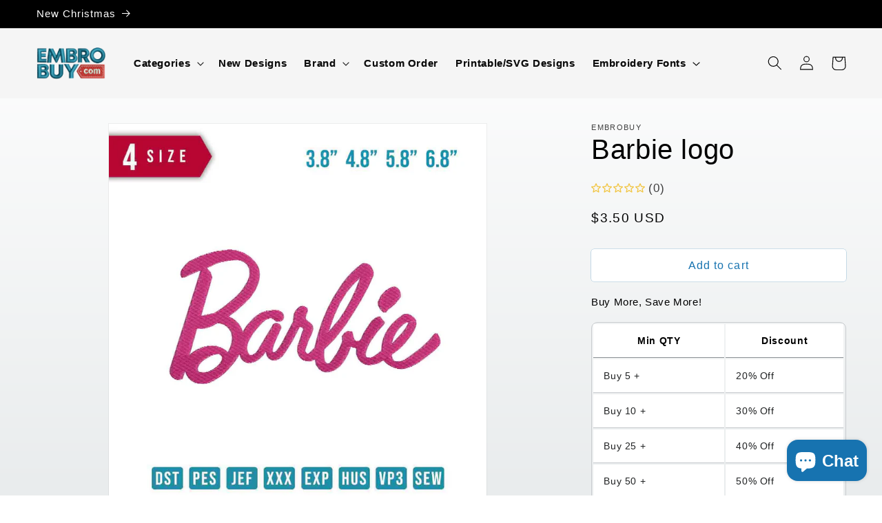

--- FILE ---
content_type: text/html; charset=utf-8
request_url: https://embrobuy.com/products/barbie-logo-1
body_size: 39134
content:
<!doctype html>
<html class="no-js" lang="en">
  <head>
<!-- Google tag (gtag.js) -->
<script async src="https://www.googletagmanager.com/gtag/js?id=G-NBP1STSZR3"></script>
<script>
  window.dataLayer = window.dataLayer || [];
  function gtag(){dataLayer.push(arguments);}
  gtag('js', new Date());

  gtag('config', 'G-NBP1STSZR3');
</script>
    <meta name="yandex-verification" content="ebb2cc4040dc9ae9" />  
    <meta charset="utf-8">
    <meta http-equiv="X-UA-Compatible" content="IE=edge">
    <meta name="viewport" content="width=device-width,initial-scale=1">
    <meta name="theme-color" content="">
    <link rel="canonical" href="https://embrobuy.com/products/barbie-logo-1">
    <link rel="preconnect" href="https://cdn.shopify.com" crossorigin><link rel="icon" type="image/png" href="//embrobuy.com/cdn/shop/files/elogo.png?crop=center&height=32&v=1616176475&width=32"><title>
      Barbie logo
 &ndash; Embrobuy</title>

    
      <meta name="description" content="Barbie logo embroidery design Size item :  3.8&quot; 4.8&quot; 5.8&quot; 6.8&quot; - To get the details, please slide the images Formats / file Type Deco, Brother, Baby Lock: PES Husqvarna, Viking: HUS, SEW Janome, Elna, Kenmore: JEF Melco: EXP Compucon, Singer: XXX Tajima: DST Pfaff: VP3 Worksheet (JPG) This is a DIGITAL PRODUCT, no phys">
    

    

<meta property="og:site_name" content="Embrobuy">
<meta property="og:url" content="https://embrobuy.com/products/barbie-logo-1">
<meta property="og:title" content="Barbie logo">
<meta property="og:type" content="product">
<meta property="og:description" content="Barbie logo embroidery design Size item :  3.8&quot; 4.8&quot; 5.8&quot; 6.8&quot; - To get the details, please slide the images Formats / file Type Deco, Brother, Baby Lock: PES Husqvarna, Viking: HUS, SEW Janome, Elna, Kenmore: JEF Melco: EXP Compucon, Singer: XXX Tajima: DST Pfaff: VP3 Worksheet (JPG) This is a DIGITAL PRODUCT, no phys"><meta property="og:image" content="http://embrobuy.com/cdn/shop/products/barbielogo_a68b52a2-c292-432f-bc72-b78da0d8fa27.jpg?v=1635328469">
  <meta property="og:image:secure_url" content="https://embrobuy.com/cdn/shop/products/barbielogo_a68b52a2-c292-432f-bc72-b78da0d8fa27.jpg?v=1635328469">
  <meta property="og:image:width" content="1275">
  <meta property="og:image:height" content="1275"><meta property="og:price:amount" content="3.50">
  <meta property="og:price:currency" content="USD"><meta name="twitter:card" content="summary_large_image">
<meta name="twitter:title" content="Barbie logo">
<meta name="twitter:description" content="Barbie logo embroidery design Size item :  3.8&quot; 4.8&quot; 5.8&quot; 6.8&quot; - To get the details, please slide the images Formats / file Type Deco, Brother, Baby Lock: PES Husqvarna, Viking: HUS, SEW Janome, Elna, Kenmore: JEF Melco: EXP Compucon, Singer: XXX Tajima: DST Pfaff: VP3 Worksheet (JPG) This is a DIGITAL PRODUCT, no phys">


    <script src="//embrobuy.com/cdn/shop/t/8/assets/constants.js?v=165488195745554878101679626291" defer="defer"></script>
    <script src="//embrobuy.com/cdn/shop/t/8/assets/pubsub.js?v=2921868252632587581679626293" defer="defer"></script>
    <script src="//embrobuy.com/cdn/shop/t/8/assets/global.js?v=85297797553816670871679626292" defer="defer"></script>
    <script>window.performance && window.performance.mark && window.performance.mark('shopify.content_for_header.start');</script><meta id="shopify-digital-wallet" name="shopify-digital-wallet" content="/52979859622/digital_wallets/dialog">
<meta name="shopify-checkout-api-token" content="098d55664c388bbc8a20a2bdcacb7425">
<meta id="in-context-paypal-metadata" data-shop-id="52979859622" data-venmo-supported="true" data-environment="production" data-locale="en_US" data-paypal-v4="true" data-currency="USD">
<link rel="alternate" hreflang="x-default" href="https://embrobuy.com/products/barbie-logo-1">
<link rel="alternate" hreflang="en" href="https://embrobuy.com/products/barbie-logo-1">
<link rel="alternate" hreflang="de" href="https://embrobuy.com/de/products/barbie-logo-1">
<link rel="alternate" hreflang="ar" href="https://embrobuy.com/ar/products/barbie-logo-1">
<link rel="alternate" hreflang="zh-Hant" href="https://embrobuy.com/zh/products/barbie-logo-1">
<link rel="alternate" hreflang="hi" href="https://embrobuy.com/hi/products/barbie-logo-1">
<link rel="alternate" hreflang="fr" href="https://embrobuy.com/fr/products/barbie-logo-1">
<link rel="alternate" hreflang="en-AR" href="https://embrobuy.com/en-ar/products/barbie-logo-1">
<link rel="alternate" hreflang="en-AT" href="https://embrobuy.com/en-at/products/barbie-logo-1">
<link rel="alternate" hreflang="en-BE" href="https://embrobuy.com/en-be/products/barbie-logo-1">
<link rel="alternate" hreflang="en-CL" href="https://embrobuy.com/en-cl/products/barbie-logo-1">
<link rel="alternate" hreflang="en-CN" href="https://embrobuy.com/en-cn/products/barbie-logo-1">
<link rel="alternate" hreflang="en-CZ" href="https://embrobuy.com/en-cz/products/barbie-logo-1">
<link rel="alternate" hreflang="en-FR" href="https://embrobuy.com/en-fr/products/barbie-logo-1">
<link rel="alternate" hreflang="en-GT" href="https://embrobuy.com/en-gt/products/barbie-logo-1">
<link rel="alternate" hreflang="en-HK" href="https://embrobuy.com/en-hk/products/barbie-logo-1">
<link rel="alternate" hreflang="zh-Hant-HK" href="https://embrobuy.com/zh-hk/products/barbie-logo-1">
<link rel="alternate" hreflang="en-HU" href="https://embrobuy.com/en-hu/products/barbie-logo-1">
<link rel="alternate" hreflang="en-IN" href="https://embrobuy.com/en-in/products/barbie-logo-1">
<link rel="alternate" hreflang="en-IE" href="https://embrobuy.com/en-ie/products/barbie-logo-1">
<link rel="alternate" hreflang="en-IL" href="https://embrobuy.com/en-il/products/barbie-logo-1">
<link rel="alternate" hreflang="ar-IL" href="https://embrobuy.com/ar-il/products/barbie-logo-1">
<link rel="alternate" hreflang="en-IT" href="https://embrobuy.com/en-it/products/barbie-logo-1">
<link rel="alternate" hreflang="en-JP" href="https://embrobuy.com/en-jp/products/barbie-logo-1">
<link rel="alternate" hreflang="ja-JP" href="https://embrobuy.com/ja-jp/products/barbie-logo-1">
<link rel="alternate" hreflang="en-KZ" href="https://embrobuy.com/en-kz/products/barbie-logo-1">
<link rel="alternate" hreflang="ar-KZ" href="https://embrobuy.com/ar-kz/products/barbie-logo-1">
<link rel="alternate" hreflang="kk-KZ" href="https://embrobuy.com/kk-kz/products/barbie-logo-1">
<link rel="alternate" hreflang="en-KW" href="https://embrobuy.com/en-kw/products/barbie-logo-1">
<link rel="alternate" hreflang="ar-KW" href="https://embrobuy.com/ar-kw/products/barbie-logo-1">
<link rel="alternate" hreflang="en-MX" href="https://embrobuy.com/en-mx/products/barbie-logo-1">
<link rel="alternate" hreflang="en-NL" href="https://embrobuy.com/en-nl/products/barbie-logo-1">
<link rel="alternate" hreflang="en-RO" href="https://embrobuy.com/en-ro/products/barbie-logo-1">
<link rel="alternate" hreflang="en-RU" href="https://embrobuy.com/en-ru/products/barbie-logo-1">
<link rel="alternate" hreflang="uk-RU" href="https://embrobuy.com/uk-ru/products/barbie-logo-1">
<link rel="alternate" hreflang="en-KR" href="https://embrobuy.com/en-kr/products/barbie-logo-1">
<link rel="alternate" hreflang="ko-KR" href="https://embrobuy.com/ko-kr/products/barbie-logo-1">
<link rel="alternate" hreflang="en-ES" href="https://embrobuy.com/en-es/products/barbie-logo-1">
<link rel="alternate" hreflang="en-SE" href="https://embrobuy.com/en-se/products/barbie-logo-1">
<link rel="alternate" hreflang="sv-SE" href="https://embrobuy.com/sv-se/products/barbie-logo-1">
<link rel="alternate" hreflang="en-CH" href="https://embrobuy.com/en-ch/products/barbie-logo-1">
<link rel="alternate" hreflang="zh-Hant-TW" href="https://embrobuy.com/zh-tw/products/barbie-logo-1">
<link rel="alternate" hreflang="en-UA" href="https://embrobuy.com/en-ua/products/barbie-logo-1">
<link rel="alternate" hreflang="uk-UA" href="https://embrobuy.com/uk-ua/products/barbie-logo-1">
<link rel="alternate" hreflang="en-AE" href="https://embrobuy.com/en-ae/products/barbie-logo-1">
<link rel="alternate" hreflang="ar-AE" href="https://embrobuy.com/ar-ae/products/barbie-logo-1">
<link rel="alternate" hreflang="zh-Hant-AC" href="https://embrobuy.com/zh/products/barbie-logo-1">
<link rel="alternate" hreflang="zh-Hant-AD" href="https://embrobuy.com/zh/products/barbie-logo-1">
<link rel="alternate" hreflang="zh-Hant-AF" href="https://embrobuy.com/zh/products/barbie-logo-1">
<link rel="alternate" hreflang="zh-Hant-AG" href="https://embrobuy.com/zh/products/barbie-logo-1">
<link rel="alternate" hreflang="zh-Hant-AI" href="https://embrobuy.com/zh/products/barbie-logo-1">
<link rel="alternate" hreflang="zh-Hant-AL" href="https://embrobuy.com/zh/products/barbie-logo-1">
<link rel="alternate" hreflang="zh-Hant-AM" href="https://embrobuy.com/zh/products/barbie-logo-1">
<link rel="alternate" hreflang="zh-Hant-AO" href="https://embrobuy.com/zh/products/barbie-logo-1">
<link rel="alternate" hreflang="zh-Hant-AW" href="https://embrobuy.com/zh/products/barbie-logo-1">
<link rel="alternate" hreflang="zh-Hant-AX" href="https://embrobuy.com/zh/products/barbie-logo-1">
<link rel="alternate" hreflang="zh-Hant-AZ" href="https://embrobuy.com/zh/products/barbie-logo-1">
<link rel="alternate" hreflang="zh-Hant-BA" href="https://embrobuy.com/zh/products/barbie-logo-1">
<link rel="alternate" hreflang="zh-Hant-BB" href="https://embrobuy.com/zh/products/barbie-logo-1">
<link rel="alternate" hreflang="zh-Hant-BD" href="https://embrobuy.com/zh/products/barbie-logo-1">
<link rel="alternate" hreflang="zh-Hant-BF" href="https://embrobuy.com/zh/products/barbie-logo-1">
<link rel="alternate" hreflang="zh-Hant-BG" href="https://embrobuy.com/zh/products/barbie-logo-1">
<link rel="alternate" hreflang="zh-Hant-BH" href="https://embrobuy.com/zh/products/barbie-logo-1">
<link rel="alternate" hreflang="zh-Hant-BI" href="https://embrobuy.com/zh/products/barbie-logo-1">
<link rel="alternate" hreflang="zh-Hant-BJ" href="https://embrobuy.com/zh/products/barbie-logo-1">
<link rel="alternate" hreflang="zh-Hant-BL" href="https://embrobuy.com/zh/products/barbie-logo-1">
<link rel="alternate" hreflang="zh-Hant-BM" href="https://embrobuy.com/zh/products/barbie-logo-1">
<link rel="alternate" hreflang="zh-Hant-BN" href="https://embrobuy.com/zh/products/barbie-logo-1">
<link rel="alternate" hreflang="zh-Hant-BO" href="https://embrobuy.com/zh/products/barbie-logo-1">
<link rel="alternate" hreflang="zh-Hant-BQ" href="https://embrobuy.com/zh/products/barbie-logo-1">
<link rel="alternate" hreflang="zh-Hant-BR" href="https://embrobuy.com/zh/products/barbie-logo-1">
<link rel="alternate" hreflang="zh-Hant-BS" href="https://embrobuy.com/zh/products/barbie-logo-1">
<link rel="alternate" hreflang="zh-Hant-BT" href="https://embrobuy.com/zh/products/barbie-logo-1">
<link rel="alternate" hreflang="zh-Hant-BW" href="https://embrobuy.com/zh/products/barbie-logo-1">
<link rel="alternate" hreflang="zh-Hant-BY" href="https://embrobuy.com/zh/products/barbie-logo-1">
<link rel="alternate" hreflang="zh-Hant-BZ" href="https://embrobuy.com/zh/products/barbie-logo-1">
<link rel="alternate" hreflang="zh-Hant-CC" href="https://embrobuy.com/zh/products/barbie-logo-1">
<link rel="alternate" hreflang="zh-Hant-CD" href="https://embrobuy.com/zh/products/barbie-logo-1">
<link rel="alternate" hreflang="zh-Hant-CF" href="https://embrobuy.com/zh/products/barbie-logo-1">
<link rel="alternate" hreflang="zh-Hant-CG" href="https://embrobuy.com/zh/products/barbie-logo-1">
<link rel="alternate" hreflang="zh-Hant-CI" href="https://embrobuy.com/zh/products/barbie-logo-1">
<link rel="alternate" hreflang="zh-Hant-CK" href="https://embrobuy.com/zh/products/barbie-logo-1">
<link rel="alternate" hreflang="zh-Hant-CM" href="https://embrobuy.com/zh/products/barbie-logo-1">
<link rel="alternate" hreflang="zh-Hant-CO" href="https://embrobuy.com/zh/products/barbie-logo-1">
<link rel="alternate" hreflang="zh-Hant-CR" href="https://embrobuy.com/zh/products/barbie-logo-1">
<link rel="alternate" hreflang="zh-Hant-CV" href="https://embrobuy.com/zh/products/barbie-logo-1">
<link rel="alternate" hreflang="zh-Hant-CW" href="https://embrobuy.com/zh/products/barbie-logo-1">
<link rel="alternate" hreflang="zh-Hant-CX" href="https://embrobuy.com/zh/products/barbie-logo-1">
<link rel="alternate" hreflang="zh-Hant-CY" href="https://embrobuy.com/zh/products/barbie-logo-1">
<link rel="alternate" hreflang="zh-Hant-DJ" href="https://embrobuy.com/zh/products/barbie-logo-1">
<link rel="alternate" hreflang="zh-Hant-DM" href="https://embrobuy.com/zh/products/barbie-logo-1">
<link rel="alternate" hreflang="zh-Hant-DO" href="https://embrobuy.com/zh/products/barbie-logo-1">
<link rel="alternate" hreflang="zh-Hant-DZ" href="https://embrobuy.com/zh/products/barbie-logo-1">
<link rel="alternate" hreflang="zh-Hant-EC" href="https://embrobuy.com/zh/products/barbie-logo-1">
<link rel="alternate" hreflang="zh-Hant-EE" href="https://embrobuy.com/zh/products/barbie-logo-1">
<link rel="alternate" hreflang="zh-Hant-EG" href="https://embrobuy.com/zh/products/barbie-logo-1">
<link rel="alternate" hreflang="zh-Hant-EH" href="https://embrobuy.com/zh/products/barbie-logo-1">
<link rel="alternate" hreflang="zh-Hant-ER" href="https://embrobuy.com/zh/products/barbie-logo-1">
<link rel="alternate" hreflang="zh-Hant-ET" href="https://embrobuy.com/zh/products/barbie-logo-1">
<link rel="alternate" hreflang="zh-Hant-FI" href="https://embrobuy.com/zh/products/barbie-logo-1">
<link rel="alternate" hreflang="zh-Hant-FJ" href="https://embrobuy.com/zh/products/barbie-logo-1">
<link rel="alternate" hreflang="zh-Hant-FK" href="https://embrobuy.com/zh/products/barbie-logo-1">
<link rel="alternate" hreflang="zh-Hant-FO" href="https://embrobuy.com/zh/products/barbie-logo-1">
<link rel="alternate" hreflang="zh-Hant-GA" href="https://embrobuy.com/zh/products/barbie-logo-1">
<link rel="alternate" hreflang="zh-Hant-GD" href="https://embrobuy.com/zh/products/barbie-logo-1">
<link rel="alternate" hreflang="zh-Hant-GE" href="https://embrobuy.com/zh/products/barbie-logo-1">
<link rel="alternate" hreflang="zh-Hant-GF" href="https://embrobuy.com/zh/products/barbie-logo-1">
<link rel="alternate" hreflang="zh-Hant-GG" href="https://embrobuy.com/zh/products/barbie-logo-1">
<link rel="alternate" hreflang="zh-Hant-GH" href="https://embrobuy.com/zh/products/barbie-logo-1">
<link rel="alternate" hreflang="zh-Hant-GI" href="https://embrobuy.com/zh/products/barbie-logo-1">
<link rel="alternate" hreflang="zh-Hant-GL" href="https://embrobuy.com/zh/products/barbie-logo-1">
<link rel="alternate" hreflang="zh-Hant-GM" href="https://embrobuy.com/zh/products/barbie-logo-1">
<link rel="alternate" hreflang="zh-Hant-GN" href="https://embrobuy.com/zh/products/barbie-logo-1">
<link rel="alternate" hreflang="zh-Hant-GP" href="https://embrobuy.com/zh/products/barbie-logo-1">
<link rel="alternate" hreflang="zh-Hant-GQ" href="https://embrobuy.com/zh/products/barbie-logo-1">
<link rel="alternate" hreflang="zh-Hant-GR" href="https://embrobuy.com/zh/products/barbie-logo-1">
<link rel="alternate" hreflang="zh-Hant-GS" href="https://embrobuy.com/zh/products/barbie-logo-1">
<link rel="alternate" hreflang="zh-Hant-GW" href="https://embrobuy.com/zh/products/barbie-logo-1">
<link rel="alternate" hreflang="zh-Hant-GY" href="https://embrobuy.com/zh/products/barbie-logo-1">
<link rel="alternate" hreflang="zh-Hant-HN" href="https://embrobuy.com/zh/products/barbie-logo-1">
<link rel="alternate" hreflang="zh-Hant-HR" href="https://embrobuy.com/zh/products/barbie-logo-1">
<link rel="alternate" hreflang="zh-Hant-HT" href="https://embrobuy.com/zh/products/barbie-logo-1">
<link rel="alternate" hreflang="zh-Hant-ID" href="https://embrobuy.com/zh/products/barbie-logo-1">
<link rel="alternate" hreflang="zh-Hant-IM" href="https://embrobuy.com/zh/products/barbie-logo-1">
<link rel="alternate" hreflang="zh-Hant-IO" href="https://embrobuy.com/zh/products/barbie-logo-1">
<link rel="alternate" hreflang="zh-Hant-IQ" href="https://embrobuy.com/zh/products/barbie-logo-1">
<link rel="alternate" hreflang="zh-Hant-IS" href="https://embrobuy.com/zh/products/barbie-logo-1">
<link rel="alternate" hreflang="zh-Hant-JE" href="https://embrobuy.com/zh/products/barbie-logo-1">
<link rel="alternate" hreflang="zh-Hant-JM" href="https://embrobuy.com/zh/products/barbie-logo-1">
<link rel="alternate" hreflang="zh-Hant-JO" href="https://embrobuy.com/zh/products/barbie-logo-1">
<link rel="alternate" hreflang="zh-Hant-KE" href="https://embrobuy.com/zh/products/barbie-logo-1">
<link rel="alternate" hreflang="zh-Hant-KG" href="https://embrobuy.com/zh/products/barbie-logo-1">
<link rel="alternate" hreflang="zh-Hant-KH" href="https://embrobuy.com/zh/products/barbie-logo-1">
<link rel="alternate" hreflang="zh-Hant-KI" href="https://embrobuy.com/zh/products/barbie-logo-1">
<link rel="alternate" hreflang="zh-Hant-KM" href="https://embrobuy.com/zh/products/barbie-logo-1">
<link rel="alternate" hreflang="zh-Hant-KN" href="https://embrobuy.com/zh/products/barbie-logo-1">
<link rel="alternate" hreflang="zh-Hant-KY" href="https://embrobuy.com/zh/products/barbie-logo-1">
<link rel="alternate" hreflang="zh-Hant-LA" href="https://embrobuy.com/zh/products/barbie-logo-1">
<link rel="alternate" hreflang="zh-Hant-LB" href="https://embrobuy.com/zh/products/barbie-logo-1">
<link rel="alternate" hreflang="zh-Hant-LC" href="https://embrobuy.com/zh/products/barbie-logo-1">
<link rel="alternate" hreflang="zh-Hant-LI" href="https://embrobuy.com/zh/products/barbie-logo-1">
<link rel="alternate" hreflang="zh-Hant-LK" href="https://embrobuy.com/zh/products/barbie-logo-1">
<link rel="alternate" hreflang="zh-Hant-LR" href="https://embrobuy.com/zh/products/barbie-logo-1">
<link rel="alternate" hreflang="zh-Hant-LS" href="https://embrobuy.com/zh/products/barbie-logo-1">
<link rel="alternate" hreflang="zh-Hant-LT" href="https://embrobuy.com/zh/products/barbie-logo-1">
<link rel="alternate" hreflang="zh-Hant-LU" href="https://embrobuy.com/zh/products/barbie-logo-1">
<link rel="alternate" hreflang="zh-Hant-LV" href="https://embrobuy.com/zh/products/barbie-logo-1">
<link rel="alternate" hreflang="zh-Hant-LY" href="https://embrobuy.com/zh/products/barbie-logo-1">
<link rel="alternate" hreflang="zh-Hant-MA" href="https://embrobuy.com/zh/products/barbie-logo-1">
<link rel="alternate" hreflang="zh-Hant-MC" href="https://embrobuy.com/zh/products/barbie-logo-1">
<link rel="alternate" hreflang="zh-Hant-MD" href="https://embrobuy.com/zh/products/barbie-logo-1">
<link rel="alternate" hreflang="zh-Hant-ME" href="https://embrobuy.com/zh/products/barbie-logo-1">
<link rel="alternate" hreflang="zh-Hant-MF" href="https://embrobuy.com/zh/products/barbie-logo-1">
<link rel="alternate" hreflang="zh-Hant-MG" href="https://embrobuy.com/zh/products/barbie-logo-1">
<link rel="alternate" hreflang="zh-Hant-MK" href="https://embrobuy.com/zh/products/barbie-logo-1">
<link rel="alternate" hreflang="zh-Hant-ML" href="https://embrobuy.com/zh/products/barbie-logo-1">
<link rel="alternate" hreflang="zh-Hant-MM" href="https://embrobuy.com/zh/products/barbie-logo-1">
<link rel="alternate" hreflang="zh-Hant-MN" href="https://embrobuy.com/zh/products/barbie-logo-1">
<link rel="alternate" hreflang="zh-Hant-MO" href="https://embrobuy.com/zh/products/barbie-logo-1">
<link rel="alternate" hreflang="zh-Hant-MQ" href="https://embrobuy.com/zh/products/barbie-logo-1">
<link rel="alternate" hreflang="zh-Hant-MR" href="https://embrobuy.com/zh/products/barbie-logo-1">
<link rel="alternate" hreflang="zh-Hant-MS" href="https://embrobuy.com/zh/products/barbie-logo-1">
<link rel="alternate" hreflang="zh-Hant-MT" href="https://embrobuy.com/zh/products/barbie-logo-1">
<link rel="alternate" hreflang="zh-Hant-MU" href="https://embrobuy.com/zh/products/barbie-logo-1">
<link rel="alternate" hreflang="zh-Hant-MV" href="https://embrobuy.com/zh/products/barbie-logo-1">
<link rel="alternate" hreflang="zh-Hant-MW" href="https://embrobuy.com/zh/products/barbie-logo-1">
<link rel="alternate" hreflang="zh-Hant-MY" href="https://embrobuy.com/zh/products/barbie-logo-1">
<link rel="alternate" hreflang="zh-Hant-MZ" href="https://embrobuy.com/zh/products/barbie-logo-1">
<link rel="alternate" hreflang="zh-Hant-NA" href="https://embrobuy.com/zh/products/barbie-logo-1">
<link rel="alternate" hreflang="zh-Hant-NC" href="https://embrobuy.com/zh/products/barbie-logo-1">
<link rel="alternate" hreflang="zh-Hant-NE" href="https://embrobuy.com/zh/products/barbie-logo-1">
<link rel="alternate" hreflang="zh-Hant-NF" href="https://embrobuy.com/zh/products/barbie-logo-1">
<link rel="alternate" hreflang="zh-Hant-NG" href="https://embrobuy.com/zh/products/barbie-logo-1">
<link rel="alternate" hreflang="zh-Hant-NI" href="https://embrobuy.com/zh/products/barbie-logo-1">
<link rel="alternate" hreflang="zh-Hant-NP" href="https://embrobuy.com/zh/products/barbie-logo-1">
<link rel="alternate" hreflang="zh-Hant-NR" href="https://embrobuy.com/zh/products/barbie-logo-1">
<link rel="alternate" hreflang="zh-Hant-NU" href="https://embrobuy.com/zh/products/barbie-logo-1">
<link rel="alternate" hreflang="zh-Hant-OM" href="https://embrobuy.com/zh/products/barbie-logo-1">
<link rel="alternate" hreflang="zh-Hant-PA" href="https://embrobuy.com/zh/products/barbie-logo-1">
<link rel="alternate" hreflang="zh-Hant-PE" href="https://embrobuy.com/zh/products/barbie-logo-1">
<link rel="alternate" hreflang="zh-Hant-PF" href="https://embrobuy.com/zh/products/barbie-logo-1">
<link rel="alternate" hreflang="zh-Hant-PG" href="https://embrobuy.com/zh/products/barbie-logo-1">
<link rel="alternate" hreflang="zh-Hant-PH" href="https://embrobuy.com/zh/products/barbie-logo-1">
<link rel="alternate" hreflang="zh-Hant-PK" href="https://embrobuy.com/zh/products/barbie-logo-1">
<link rel="alternate" hreflang="zh-Hant-PL" href="https://embrobuy.com/zh/products/barbie-logo-1">
<link rel="alternate" hreflang="zh-Hant-PM" href="https://embrobuy.com/zh/products/barbie-logo-1">
<link rel="alternate" hreflang="zh-Hant-PN" href="https://embrobuy.com/zh/products/barbie-logo-1">
<link rel="alternate" hreflang="zh-Hant-PS" href="https://embrobuy.com/zh/products/barbie-logo-1">
<link rel="alternate" hreflang="zh-Hant-PT" href="https://embrobuy.com/zh/products/barbie-logo-1">
<link rel="alternate" hreflang="zh-Hant-PY" href="https://embrobuy.com/zh/products/barbie-logo-1">
<link rel="alternate" hreflang="zh-Hant-RE" href="https://embrobuy.com/zh/products/barbie-logo-1">
<link rel="alternate" hreflang="zh-Hant-RS" href="https://embrobuy.com/zh/products/barbie-logo-1">
<link rel="alternate" hreflang="zh-Hant-RW" href="https://embrobuy.com/zh/products/barbie-logo-1">
<link rel="alternate" hreflang="zh-Hant-SB" href="https://embrobuy.com/zh/products/barbie-logo-1">
<link rel="alternate" hreflang="zh-Hant-SC" href="https://embrobuy.com/zh/products/barbie-logo-1">
<link rel="alternate" hreflang="zh-Hant-SD" href="https://embrobuy.com/zh/products/barbie-logo-1">
<link rel="alternate" hreflang="zh-Hant-SH" href="https://embrobuy.com/zh/products/barbie-logo-1">
<link rel="alternate" hreflang="zh-Hant-SI" href="https://embrobuy.com/zh/products/barbie-logo-1">
<link rel="alternate" hreflang="zh-Hant-SJ" href="https://embrobuy.com/zh/products/barbie-logo-1">
<link rel="alternate" hreflang="zh-Hant-SK" href="https://embrobuy.com/zh/products/barbie-logo-1">
<link rel="alternate" hreflang="zh-Hant-SL" href="https://embrobuy.com/zh/products/barbie-logo-1">
<link rel="alternate" hreflang="zh-Hant-SM" href="https://embrobuy.com/zh/products/barbie-logo-1">
<link rel="alternate" hreflang="zh-Hant-SN" href="https://embrobuy.com/zh/products/barbie-logo-1">
<link rel="alternate" hreflang="zh-Hant-SO" href="https://embrobuy.com/zh/products/barbie-logo-1">
<link rel="alternate" hreflang="zh-Hant-SR" href="https://embrobuy.com/zh/products/barbie-logo-1">
<link rel="alternate" hreflang="zh-Hant-SS" href="https://embrobuy.com/zh/products/barbie-logo-1">
<link rel="alternate" hreflang="zh-Hant-ST" href="https://embrobuy.com/zh/products/barbie-logo-1">
<link rel="alternate" hreflang="zh-Hant-SV" href="https://embrobuy.com/zh/products/barbie-logo-1">
<link rel="alternate" hreflang="zh-Hant-SX" href="https://embrobuy.com/zh/products/barbie-logo-1">
<link rel="alternate" hreflang="zh-Hant-SZ" href="https://embrobuy.com/zh/products/barbie-logo-1">
<link rel="alternate" hreflang="zh-Hant-TA" href="https://embrobuy.com/zh/products/barbie-logo-1">
<link rel="alternate" hreflang="zh-Hant-TC" href="https://embrobuy.com/zh/products/barbie-logo-1">
<link rel="alternate" hreflang="zh-Hant-TD" href="https://embrobuy.com/zh/products/barbie-logo-1">
<link rel="alternate" hreflang="zh-Hant-TF" href="https://embrobuy.com/zh/products/barbie-logo-1">
<link rel="alternate" hreflang="zh-Hant-TG" href="https://embrobuy.com/zh/products/barbie-logo-1">
<link rel="alternate" hreflang="zh-Hant-TH" href="https://embrobuy.com/zh/products/barbie-logo-1">
<link rel="alternate" hreflang="zh-Hant-TJ" href="https://embrobuy.com/zh/products/barbie-logo-1">
<link rel="alternate" hreflang="zh-Hant-TK" href="https://embrobuy.com/zh/products/barbie-logo-1">
<link rel="alternate" hreflang="zh-Hant-TL" href="https://embrobuy.com/zh/products/barbie-logo-1">
<link rel="alternate" hreflang="zh-Hant-TM" href="https://embrobuy.com/zh/products/barbie-logo-1">
<link rel="alternate" hreflang="zh-Hant-TN" href="https://embrobuy.com/zh/products/barbie-logo-1">
<link rel="alternate" hreflang="zh-Hant-TO" href="https://embrobuy.com/zh/products/barbie-logo-1">
<link rel="alternate" hreflang="zh-Hant-TR" href="https://embrobuy.com/zh/products/barbie-logo-1">
<link rel="alternate" hreflang="zh-Hant-TT" href="https://embrobuy.com/zh/products/barbie-logo-1">
<link rel="alternate" hreflang="zh-Hant-TV" href="https://embrobuy.com/zh/products/barbie-logo-1">
<link rel="alternate" hreflang="zh-Hant-TZ" href="https://embrobuy.com/zh/products/barbie-logo-1">
<link rel="alternate" hreflang="zh-Hant-UG" href="https://embrobuy.com/zh/products/barbie-logo-1">
<link rel="alternate" hreflang="zh-Hant-UM" href="https://embrobuy.com/zh/products/barbie-logo-1">
<link rel="alternate" hreflang="zh-Hant-US" href="https://embrobuy.com/zh/products/barbie-logo-1">
<link rel="alternate" hreflang="zh-Hant-UY" href="https://embrobuy.com/zh/products/barbie-logo-1">
<link rel="alternate" hreflang="zh-Hant-UZ" href="https://embrobuy.com/zh/products/barbie-logo-1">
<link rel="alternate" hreflang="zh-Hant-VA" href="https://embrobuy.com/zh/products/barbie-logo-1">
<link rel="alternate" hreflang="zh-Hant-VC" href="https://embrobuy.com/zh/products/barbie-logo-1">
<link rel="alternate" hreflang="zh-Hant-VE" href="https://embrobuy.com/zh/products/barbie-logo-1">
<link rel="alternate" hreflang="zh-Hant-VG" href="https://embrobuy.com/zh/products/barbie-logo-1">
<link rel="alternate" hreflang="zh-Hant-VN" href="https://embrobuy.com/zh/products/barbie-logo-1">
<link rel="alternate" hreflang="zh-Hant-VU" href="https://embrobuy.com/zh/products/barbie-logo-1">
<link rel="alternate" hreflang="zh-Hant-WF" href="https://embrobuy.com/zh/products/barbie-logo-1">
<link rel="alternate" hreflang="zh-Hant-WS" href="https://embrobuy.com/zh/products/barbie-logo-1">
<link rel="alternate" hreflang="zh-Hant-XK" href="https://embrobuy.com/zh/products/barbie-logo-1">
<link rel="alternate" hreflang="zh-Hant-YE" href="https://embrobuy.com/zh/products/barbie-logo-1">
<link rel="alternate" hreflang="zh-Hant-YT" href="https://embrobuy.com/zh/products/barbie-logo-1">
<link rel="alternate" hreflang="zh-Hant-ZA" href="https://embrobuy.com/zh/products/barbie-logo-1">
<link rel="alternate" hreflang="zh-Hant-ZM" href="https://embrobuy.com/zh/products/barbie-logo-1">
<link rel="alternate" hreflang="zh-Hant-ZW" href="https://embrobuy.com/zh/products/barbie-logo-1">
<link rel="alternate" type="application/json+oembed" href="https://embrobuy.com/products/barbie-logo-1.oembed">
<script async="async" src="/checkouts/internal/preloads.js?locale=en-US"></script>
<script id="shopify-features" type="application/json">{"accessToken":"098d55664c388bbc8a20a2bdcacb7425","betas":["rich-media-storefront-analytics"],"domain":"embrobuy.com","predictiveSearch":true,"shopId":52979859622,"locale":"en"}</script>
<script>var Shopify = Shopify || {};
Shopify.shop = "embroideryfile.myshopify.com";
Shopify.locale = "en";
Shopify.currency = {"active":"USD","rate":"1.0"};
Shopify.country = "US";
Shopify.theme = {"name":"Updated copy of Dawn","id":136929214714,"schema_name":"Dawn","schema_version":"8.0.0","theme_store_id":887,"role":"main"};
Shopify.theme.handle = "null";
Shopify.theme.style = {"id":null,"handle":null};
Shopify.cdnHost = "embrobuy.com/cdn";
Shopify.routes = Shopify.routes || {};
Shopify.routes.root = "/";</script>
<script type="module">!function(o){(o.Shopify=o.Shopify||{}).modules=!0}(window);</script>
<script>!function(o){function n(){var o=[];function n(){o.push(Array.prototype.slice.apply(arguments))}return n.q=o,n}var t=o.Shopify=o.Shopify||{};t.loadFeatures=n(),t.autoloadFeatures=n()}(window);</script>
<script id="shop-js-analytics" type="application/json">{"pageType":"product"}</script>
<script defer="defer" async type="module" src="//embrobuy.com/cdn/shopifycloud/shop-js/modules/v2/client.init-shop-cart-sync_C5BV16lS.en.esm.js"></script>
<script defer="defer" async type="module" src="//embrobuy.com/cdn/shopifycloud/shop-js/modules/v2/chunk.common_CygWptCX.esm.js"></script>
<script type="module">
  await import("//embrobuy.com/cdn/shopifycloud/shop-js/modules/v2/client.init-shop-cart-sync_C5BV16lS.en.esm.js");
await import("//embrobuy.com/cdn/shopifycloud/shop-js/modules/v2/chunk.common_CygWptCX.esm.js");

  window.Shopify.SignInWithShop?.initShopCartSync?.({"fedCMEnabled":true,"windoidEnabled":true});

</script>
<script>(function() {
  var isLoaded = false;
  function asyncLoad() {
    if (isLoaded) return;
    isLoaded = true;
    var urls = ["https:\/\/cdn.shopify.com\/s\/files\/1\/0529\/7985\/9622\/t\/8\/assets\/rev_52979859622.js?v=1720619190\u0026shop=embroideryfile.myshopify.com","\/\/cdn.shopify.com\/proxy\/b71689fce6f36e1f4d6bcace2a8787aa85c2ed7af9591a9b1c99b09d4a960cd0\/aiodstag.cirkleinc.com\/?shop=embroideryfile.myshopify.com\u0026sp-cache-control=cHVibGljLCBtYXgtYWdlPTkwMA"];
    for (var i = 0; i < urls.length; i++) {
      var s = document.createElement('script');
      s.type = 'text/javascript';
      s.async = true;
      s.src = urls[i];
      var x = document.getElementsByTagName('script')[0];
      x.parentNode.insertBefore(s, x);
    }
  };
  if(window.attachEvent) {
    window.attachEvent('onload', asyncLoad);
  } else {
    window.addEventListener('load', asyncLoad, false);
  }
})();</script>
<script id="__st">var __st={"a":52979859622,"offset":-18000,"reqid":"e5460e2d-a2b7-496c-a318-b31cc3639678-1768815849","pageurl":"embrobuy.com\/products\/barbie-logo-1","u":"b3507c4b72a3","p":"product","rtyp":"product","rid":7347711312122};</script>
<script>window.ShopifyPaypalV4VisibilityTracking = true;</script>
<script id="form-persister">!function(){'use strict';const t='contact',e='new_comment',n=[[t,t],['blogs',e],['comments',e],[t,'customer']],o='password',r='form_key',c=['recaptcha-v3-token','g-recaptcha-response','h-captcha-response',o],s=()=>{try{return window.sessionStorage}catch{return}},i='__shopify_v',u=t=>t.elements[r],a=function(){const t=[...n].map((([t,e])=>`form[action*='/${t}']:not([data-nocaptcha='true']) input[name='form_type'][value='${e}']`)).join(',');var e;return e=t,()=>e?[...document.querySelectorAll(e)].map((t=>t.form)):[]}();function m(t){const e=u(t);a().includes(t)&&(!e||!e.value)&&function(t){try{if(!s())return;!function(t){const e=s();if(!e)return;const n=u(t);if(!n)return;const o=n.value;o&&e.removeItem(o)}(t);const e=Array.from(Array(32),(()=>Math.random().toString(36)[2])).join('');!function(t,e){u(t)||t.append(Object.assign(document.createElement('input'),{type:'hidden',name:r})),t.elements[r].value=e}(t,e),function(t,e){const n=s();if(!n)return;const r=[...t.querySelectorAll(`input[type='${o}']`)].map((({name:t})=>t)),u=[...c,...r],a={};for(const[o,c]of new FormData(t).entries())u.includes(o)||(a[o]=c);n.setItem(e,JSON.stringify({[i]:1,action:t.action,data:a}))}(t,e)}catch(e){console.error('failed to persist form',e)}}(t)}const f=t=>{if('true'===t.dataset.persistBound)return;const e=function(t,e){const n=function(t){return'function'==typeof t.submit?t.submit:HTMLFormElement.prototype.submit}(t).bind(t);return function(){let t;return()=>{t||(t=!0,(()=>{try{e(),n()}catch(t){(t=>{console.error('form submit failed',t)})(t)}})(),setTimeout((()=>t=!1),250))}}()}(t,(()=>{m(t)}));!function(t,e){if('function'==typeof t.submit&&'function'==typeof e)try{t.submit=e}catch{}}(t,e),t.addEventListener('submit',(t=>{t.preventDefault(),e()})),t.dataset.persistBound='true'};!function(){function t(t){const e=(t=>{const e=t.target;return e instanceof HTMLFormElement?e:e&&e.form})(t);e&&m(e)}document.addEventListener('submit',t),document.addEventListener('DOMContentLoaded',(()=>{const e=a();for(const t of e)f(t);var n;n=document.body,new window.MutationObserver((t=>{for(const e of t)if('childList'===e.type&&e.addedNodes.length)for(const t of e.addedNodes)1===t.nodeType&&'FORM'===t.tagName&&a().includes(t)&&f(t)})).observe(n,{childList:!0,subtree:!0,attributes:!1}),document.removeEventListener('submit',t)}))}()}();</script>
<script integrity="sha256-4kQ18oKyAcykRKYeNunJcIwy7WH5gtpwJnB7kiuLZ1E=" data-source-attribution="shopify.loadfeatures" defer="defer" src="//embrobuy.com/cdn/shopifycloud/storefront/assets/storefront/load_feature-a0a9edcb.js" crossorigin="anonymous"></script>
<script data-source-attribution="shopify.dynamic_checkout.dynamic.init">var Shopify=Shopify||{};Shopify.PaymentButton=Shopify.PaymentButton||{isStorefrontPortableWallets:!0,init:function(){window.Shopify.PaymentButton.init=function(){};var t=document.createElement("script");t.src="https://embrobuy.com/cdn/shopifycloud/portable-wallets/latest/portable-wallets.en.js",t.type="module",document.head.appendChild(t)}};
</script>
<script data-source-attribution="shopify.dynamic_checkout.buyer_consent">
  function portableWalletsHideBuyerConsent(e){var t=document.getElementById("shopify-buyer-consent"),n=document.getElementById("shopify-subscription-policy-button");t&&n&&(t.classList.add("hidden"),t.setAttribute("aria-hidden","true"),n.removeEventListener("click",e))}function portableWalletsShowBuyerConsent(e){var t=document.getElementById("shopify-buyer-consent"),n=document.getElementById("shopify-subscription-policy-button");t&&n&&(t.classList.remove("hidden"),t.removeAttribute("aria-hidden"),n.addEventListener("click",e))}window.Shopify?.PaymentButton&&(window.Shopify.PaymentButton.hideBuyerConsent=portableWalletsHideBuyerConsent,window.Shopify.PaymentButton.showBuyerConsent=portableWalletsShowBuyerConsent);
</script>
<script data-source-attribution="shopify.dynamic_checkout.cart.bootstrap">document.addEventListener("DOMContentLoaded",(function(){function t(){return document.querySelector("shopify-accelerated-checkout-cart, shopify-accelerated-checkout")}if(t())Shopify.PaymentButton.init();else{new MutationObserver((function(e,n){t()&&(Shopify.PaymentButton.init(),n.disconnect())})).observe(document.body,{childList:!0,subtree:!0})}}));
</script>
<script id='scb4127' type='text/javascript' async='' src='https://embrobuy.com/cdn/shopifycloud/privacy-banner/storefront-banner.js'></script><link id="shopify-accelerated-checkout-styles" rel="stylesheet" media="screen" href="https://embrobuy.com/cdn/shopifycloud/portable-wallets/latest/accelerated-checkout-backwards-compat.css" crossorigin="anonymous">
<style id="shopify-accelerated-checkout-cart">
        #shopify-buyer-consent {
  margin-top: 1em;
  display: inline-block;
  width: 100%;
}

#shopify-buyer-consent.hidden {
  display: none;
}

#shopify-subscription-policy-button {
  background: none;
  border: none;
  padding: 0;
  text-decoration: underline;
  font-size: inherit;
  cursor: pointer;
}

#shopify-subscription-policy-button::before {
  box-shadow: none;
}

      </style>
<script id="sections-script" data-sections="header,footer" defer="defer" src="//embrobuy.com/cdn/shop/t/8/compiled_assets/scripts.js?v=11245"></script>
<script>window.performance && window.performance.mark && window.performance.mark('shopify.content_for_header.end');</script>


    <style data-shopify>
      
      
      
      
      

      :root {
        --font-body-family: "system_ui", -apple-system, 'Segoe UI', Roboto, 'Helvetica Neue', 'Noto Sans', 'Liberation Sans', Arial, sans-serif, 'Apple Color Emoji', 'Segoe UI Emoji', 'Segoe UI Symbol', 'Noto Color Emoji';
        --font-body-style: normal;
        --font-body-weight: 400;
        --font-body-weight-bold: 700;

        --font-heading-family: "system_ui", -apple-system, 'Segoe UI', Roboto, 'Helvetica Neue', 'Noto Sans', 'Liberation Sans', Arial, sans-serif, 'Apple Color Emoji', 'Segoe UI Emoji', 'Segoe UI Symbol', 'Noto Color Emoji';
        --font-heading-style: normal;
        --font-heading-weight: 400;

        --font-body-scale: 1.05;
        --font-heading-scale: 0.9523809523809523;

        --color-base-text: 0, 0, 0;
        --color-shadow: 0, 0, 0;
        --color-base-background-1: 255, 255, 255;
        --color-base-background-2: 245, 245, 245;
        --color-base-solid-button-labels: 0, 0, 0;
        --color-base-outline-button-labels: 23, 115, 176;
        --color-base-accent-1: 75, 207, 195;
        --color-base-accent-2: 79, 194, 218;
        --payment-terms-background-color: #fff;

        --gradient-base-background-1: linear-gradient(0deg, rgba(233, 236, 237, 1), rgba(255, 255, 255, 1) 100%);
        --gradient-base-background-2: #f5f5f5;
        --gradient-base-accent-1: linear-gradient(180deg, rgba(18, 143, 171, 1), rgba(255, 255, 255, 1) 100%);
        --gradient-base-accent-2: linear-gradient(180deg, rgba(255, 255, 255, 1), rgba(255, 255, 255, 1) 100%);

        --media-padding: px;
        --media-border-opacity: 0.05;
        --media-border-width: 1px;
        --media-radius: 0px;
        --media-shadow-opacity: 0.0;
        --media-shadow-horizontal-offset: 0px;
        --media-shadow-vertical-offset: 0px;
        --media-shadow-blur-radius: 0px;
        --media-shadow-visible: 0;

        --page-width: 130rem;
        --page-width-margin: 0rem;

        --product-card-image-padding: 0.0rem;
        --product-card-corner-radius: 0.8rem;
        --product-card-text-alignment: left;
        --product-card-border-width: 0.1rem;
        --product-card-border-opacity: 0.1;
        --product-card-shadow-opacity: 0.1;
        --product-card-shadow-visible: 1;
        --product-card-shadow-horizontal-offset: 0.2rem;
        --product-card-shadow-vertical-offset: 0.2rem;
        --product-card-shadow-blur-radius: 0.5rem;

        --collection-card-image-padding: 0.0rem;
        --collection-card-corner-radius: 0.0rem;
        --collection-card-text-alignment: left;
        --collection-card-border-width: 0.0rem;
        --collection-card-border-opacity: 0.0;
        --collection-card-shadow-opacity: 0.1;
        --collection-card-shadow-visible: 1;
        --collection-card-shadow-horizontal-offset: 0.0rem;
        --collection-card-shadow-vertical-offset: 0.0rem;
        --collection-card-shadow-blur-radius: 0.0rem;

        --blog-card-image-padding: 0.0rem;
        --blog-card-corner-radius: 0.0rem;
        --blog-card-text-alignment: left;
        --blog-card-border-width: 0.0rem;
        --blog-card-border-opacity: 0.0;
        --blog-card-shadow-opacity: 0.1;
        --blog-card-shadow-visible: 1;
        --blog-card-shadow-horizontal-offset: 0.0rem;
        --blog-card-shadow-vertical-offset: 0.0rem;
        --blog-card-shadow-blur-radius: 0.0rem;

        --badge-corner-radius: 4.0rem;

        --popup-border-width: 2px;
        --popup-border-opacity: 0.05;
        --popup-corner-radius: 10px;
        --popup-shadow-opacity: 0.0;
        --popup-shadow-horizontal-offset: 0px;
        --popup-shadow-vertical-offset: 0px;
        --popup-shadow-blur-radius: 0px;

        --drawer-border-width: 1px;
        --drawer-border-opacity: 0.0;
        --drawer-shadow-opacity: 0.0;
        --drawer-shadow-horizontal-offset: 0px;
        --drawer-shadow-vertical-offset: 0px;
        --drawer-shadow-blur-radius: 0px;

        --spacing-sections-desktop: 0px;
        --spacing-sections-mobile: 0px;

        --grid-desktop-vertical-spacing: 8px;
        --grid-desktop-horizontal-spacing: 8px;
        --grid-mobile-vertical-spacing: 4px;
        --grid-mobile-horizontal-spacing: 4px;

        --text-boxes-border-opacity: 0.0;
        --text-boxes-border-width: 0px;
        --text-boxes-radius: 0px;
        --text-boxes-shadow-opacity: 0.0;
        --text-boxes-shadow-visible: 0;
        --text-boxes-shadow-horizontal-offset: 0px;
        --text-boxes-shadow-vertical-offset: 0px;
        --text-boxes-shadow-blur-radius: 0px;

        --buttons-radius: 4px;
        --buttons-radius-outset: 4px;
        --buttons-border-width: 0px;
        --buttons-border-opacity: 0.7;
        --buttons-shadow-opacity: 0.0;
        --buttons-shadow-visible: 0;
        --buttons-shadow-horizontal-offset: 0px;
        --buttons-shadow-vertical-offset: 0px;
        --buttons-shadow-blur-radius: 0px;
        --buttons-border-offset: 0.3px;

        --inputs-radius: 0px;
        --inputs-border-width: 1px;
        --inputs-border-opacity: 0.55;
        --inputs-shadow-opacity: 0.0;
        --inputs-shadow-horizontal-offset: 0px;
        --inputs-margin-offset: 0px;
        --inputs-shadow-vertical-offset: 0px;
        --inputs-shadow-blur-radius: 0px;
        --inputs-radius-outset: 0px;

        --variant-pills-radius: 40px;
        --variant-pills-border-width: 1px;
        --variant-pills-border-opacity: 0.55;
        --variant-pills-shadow-opacity: 0.0;
        --variant-pills-shadow-horizontal-offset: 0px;
        --variant-pills-shadow-vertical-offset: 0px;
        --variant-pills-shadow-blur-radius: 0px;
      }

      *,
      *::before,
      *::after {
        box-sizing: inherit;
      }

      html {
        box-sizing: border-box;
        font-size: calc(var(--font-body-scale) * 62.5%);
        height: 100%;
      }

      body {
        display: grid;
        grid-template-rows: auto auto 1fr auto;
        grid-template-columns: 100%;
        min-height: 100%;
        margin: 0;
        font-size: 1.5rem;
        letter-spacing: 0.06rem;
        line-height: calc(1 + 0.8 / var(--font-body-scale));
        font-family: var(--font-body-family);
        font-style: var(--font-body-style);
        font-weight: var(--font-body-weight);
      }

      @media screen and (min-width: 750px) {
        body {
          font-size: 1.6rem;
        }
      }
    </style>

    <link href="//embrobuy.com/cdn/shop/t/8/assets/base.css?v=831047894957930821679626293" rel="stylesheet" type="text/css" media="all" />
<link rel="stylesheet" href="//embrobuy.com/cdn/shop/t/8/assets/component-predictive-search.css?v=85913294783299393391679626292" media="print" onload="this.media='all'"><script>document.documentElement.className = document.documentElement.className.replace('no-js', 'js');
    if (Shopify.designMode) {
      document.documentElement.classList.add('shopify-design-mode');
    }
    </script>


<script src="https://cdn.shopify.com/extensions/55fefd76-35ff-4656-98b5-29ebc814b57d/tydal-reviews-21/assets/rev-app-embed.js" type="text/javascript" defer="defer"></script>
<script src="https://cdn.shopify.com/extensions/7bc9bb47-adfa-4267-963e-cadee5096caf/inbox-1252/assets/inbox-chat-loader.js" type="text/javascript" defer="defer"></script>
<link href="https://monorail-edge.shopifysvc.com" rel="dns-prefetch">
<script>(function(){if ("sendBeacon" in navigator && "performance" in window) {try {var session_token_from_headers = performance.getEntriesByType('navigation')[0].serverTiming.find(x => x.name == '_s').description;} catch {var session_token_from_headers = undefined;}var session_cookie_matches = document.cookie.match(/_shopify_s=([^;]*)/);var session_token_from_cookie = session_cookie_matches && session_cookie_matches.length === 2 ? session_cookie_matches[1] : "";var session_token = session_token_from_headers || session_token_from_cookie || "";function handle_abandonment_event(e) {var entries = performance.getEntries().filter(function(entry) {return /monorail-edge.shopifysvc.com/.test(entry.name);});if (!window.abandonment_tracked && entries.length === 0) {window.abandonment_tracked = true;var currentMs = Date.now();var navigation_start = performance.timing.navigationStart;var payload = {shop_id: 52979859622,url: window.location.href,navigation_start,duration: currentMs - navigation_start,session_token,page_type: "product"};window.navigator.sendBeacon("https://monorail-edge.shopifysvc.com/v1/produce", JSON.stringify({schema_id: "online_store_buyer_site_abandonment/1.1",payload: payload,metadata: {event_created_at_ms: currentMs,event_sent_at_ms: currentMs}}));}}window.addEventListener('pagehide', handle_abandonment_event);}}());</script>
<script id="web-pixels-manager-setup">(function e(e,d,r,n,o){if(void 0===o&&(o={}),!Boolean(null===(a=null===(i=window.Shopify)||void 0===i?void 0:i.analytics)||void 0===a?void 0:a.replayQueue)){var i,a;window.Shopify=window.Shopify||{};var t=window.Shopify;t.analytics=t.analytics||{};var s=t.analytics;s.replayQueue=[],s.publish=function(e,d,r){return s.replayQueue.push([e,d,r]),!0};try{self.performance.mark("wpm:start")}catch(e){}var l=function(){var e={modern:/Edge?\/(1{2}[4-9]|1[2-9]\d|[2-9]\d{2}|\d{4,})\.\d+(\.\d+|)|Firefox\/(1{2}[4-9]|1[2-9]\d|[2-9]\d{2}|\d{4,})\.\d+(\.\d+|)|Chrom(ium|e)\/(9{2}|\d{3,})\.\d+(\.\d+|)|(Maci|X1{2}).+ Version\/(15\.\d+|(1[6-9]|[2-9]\d|\d{3,})\.\d+)([,.]\d+|)( \(\w+\)|)( Mobile\/\w+|) Safari\/|Chrome.+OPR\/(9{2}|\d{3,})\.\d+\.\d+|(CPU[ +]OS|iPhone[ +]OS|CPU[ +]iPhone|CPU IPhone OS|CPU iPad OS)[ +]+(15[._]\d+|(1[6-9]|[2-9]\d|\d{3,})[._]\d+)([._]\d+|)|Android:?[ /-](13[3-9]|1[4-9]\d|[2-9]\d{2}|\d{4,})(\.\d+|)(\.\d+|)|Android.+Firefox\/(13[5-9]|1[4-9]\d|[2-9]\d{2}|\d{4,})\.\d+(\.\d+|)|Android.+Chrom(ium|e)\/(13[3-9]|1[4-9]\d|[2-9]\d{2}|\d{4,})\.\d+(\.\d+|)|SamsungBrowser\/([2-9]\d|\d{3,})\.\d+/,legacy:/Edge?\/(1[6-9]|[2-9]\d|\d{3,})\.\d+(\.\d+|)|Firefox\/(5[4-9]|[6-9]\d|\d{3,})\.\d+(\.\d+|)|Chrom(ium|e)\/(5[1-9]|[6-9]\d|\d{3,})\.\d+(\.\d+|)([\d.]+$|.*Safari\/(?![\d.]+ Edge\/[\d.]+$))|(Maci|X1{2}).+ Version\/(10\.\d+|(1[1-9]|[2-9]\d|\d{3,})\.\d+)([,.]\d+|)( \(\w+\)|)( Mobile\/\w+|) Safari\/|Chrome.+OPR\/(3[89]|[4-9]\d|\d{3,})\.\d+\.\d+|(CPU[ +]OS|iPhone[ +]OS|CPU[ +]iPhone|CPU IPhone OS|CPU iPad OS)[ +]+(10[._]\d+|(1[1-9]|[2-9]\d|\d{3,})[._]\d+)([._]\d+|)|Android:?[ /-](13[3-9]|1[4-9]\d|[2-9]\d{2}|\d{4,})(\.\d+|)(\.\d+|)|Mobile Safari.+OPR\/([89]\d|\d{3,})\.\d+\.\d+|Android.+Firefox\/(13[5-9]|1[4-9]\d|[2-9]\d{2}|\d{4,})\.\d+(\.\d+|)|Android.+Chrom(ium|e)\/(13[3-9]|1[4-9]\d|[2-9]\d{2}|\d{4,})\.\d+(\.\d+|)|Android.+(UC? ?Browser|UCWEB|U3)[ /]?(15\.([5-9]|\d{2,})|(1[6-9]|[2-9]\d|\d{3,})\.\d+)\.\d+|SamsungBrowser\/(5\.\d+|([6-9]|\d{2,})\.\d+)|Android.+MQ{2}Browser\/(14(\.(9|\d{2,})|)|(1[5-9]|[2-9]\d|\d{3,})(\.\d+|))(\.\d+|)|K[Aa][Ii]OS\/(3\.\d+|([4-9]|\d{2,})\.\d+)(\.\d+|)/},d=e.modern,r=e.legacy,n=navigator.userAgent;return n.match(d)?"modern":n.match(r)?"legacy":"unknown"}(),u="modern"===l?"modern":"legacy",c=(null!=n?n:{modern:"",legacy:""})[u],f=function(e){return[e.baseUrl,"/wpm","/b",e.hashVersion,"modern"===e.buildTarget?"m":"l",".js"].join("")}({baseUrl:d,hashVersion:r,buildTarget:u}),m=function(e){var d=e.version,r=e.bundleTarget,n=e.surface,o=e.pageUrl,i=e.monorailEndpoint;return{emit:function(e){var a=e.status,t=e.errorMsg,s=(new Date).getTime(),l=JSON.stringify({metadata:{event_sent_at_ms:s},events:[{schema_id:"web_pixels_manager_load/3.1",payload:{version:d,bundle_target:r,page_url:o,status:a,surface:n,error_msg:t},metadata:{event_created_at_ms:s}}]});if(!i)return console&&console.warn&&console.warn("[Web Pixels Manager] No Monorail endpoint provided, skipping logging."),!1;try{return self.navigator.sendBeacon.bind(self.navigator)(i,l)}catch(e){}var u=new XMLHttpRequest;try{return u.open("POST",i,!0),u.setRequestHeader("Content-Type","text/plain"),u.send(l),!0}catch(e){return console&&console.warn&&console.warn("[Web Pixels Manager] Got an unhandled error while logging to Monorail."),!1}}}}({version:r,bundleTarget:l,surface:e.surface,pageUrl:self.location.href,monorailEndpoint:e.monorailEndpoint});try{o.browserTarget=l,function(e){var d=e.src,r=e.async,n=void 0===r||r,o=e.onload,i=e.onerror,a=e.sri,t=e.scriptDataAttributes,s=void 0===t?{}:t,l=document.createElement("script"),u=document.querySelector("head"),c=document.querySelector("body");if(l.async=n,l.src=d,a&&(l.integrity=a,l.crossOrigin="anonymous"),s)for(var f in s)if(Object.prototype.hasOwnProperty.call(s,f))try{l.dataset[f]=s[f]}catch(e){}if(o&&l.addEventListener("load",o),i&&l.addEventListener("error",i),u)u.appendChild(l);else{if(!c)throw new Error("Did not find a head or body element to append the script");c.appendChild(l)}}({src:f,async:!0,onload:function(){if(!function(){var e,d;return Boolean(null===(d=null===(e=window.Shopify)||void 0===e?void 0:e.analytics)||void 0===d?void 0:d.initialized)}()){var d=window.webPixelsManager.init(e)||void 0;if(d){var r=window.Shopify.analytics;r.replayQueue.forEach((function(e){var r=e[0],n=e[1],o=e[2];d.publishCustomEvent(r,n,o)})),r.replayQueue=[],r.publish=d.publishCustomEvent,r.visitor=d.visitor,r.initialized=!0}}},onerror:function(){return m.emit({status:"failed",errorMsg:"".concat(f," has failed to load")})},sri:function(e){var d=/^sha384-[A-Za-z0-9+/=]+$/;return"string"==typeof e&&d.test(e)}(c)?c:"",scriptDataAttributes:o}),m.emit({status:"loading"})}catch(e){m.emit({status:"failed",errorMsg:(null==e?void 0:e.message)||"Unknown error"})}}})({shopId: 52979859622,storefrontBaseUrl: "https://embrobuy.com",extensionsBaseUrl: "https://extensions.shopifycdn.com/cdn/shopifycloud/web-pixels-manager",monorailEndpoint: "https://monorail-edge.shopifysvc.com/unstable/produce_batch",surface: "storefront-renderer",enabledBetaFlags: ["2dca8a86"],webPixelsConfigList: [{"id":"530284794","configuration":"{\"config\":\"{\\\"pixel_id\\\":\\\"GT-NFJX79DX\\\",\\\"target_country\\\":\\\"US\\\",\\\"gtag_events\\\":[{\\\"type\\\":\\\"purchase\\\",\\\"action_label\\\":\\\"MC-ZXKWG737F3\\\"},{\\\"type\\\":\\\"page_view\\\",\\\"action_label\\\":\\\"MC-ZXKWG737F3\\\"},{\\\"type\\\":\\\"view_item\\\",\\\"action_label\\\":\\\"MC-ZXKWG737F3\\\"}],\\\"enable_monitoring_mode\\\":false}\"}","eventPayloadVersion":"v1","runtimeContext":"OPEN","scriptVersion":"b2a88bafab3e21179ed38636efcd8a93","type":"APP","apiClientId":1780363,"privacyPurposes":[],"dataSharingAdjustments":{"protectedCustomerApprovalScopes":["read_customer_address","read_customer_email","read_customer_name","read_customer_personal_data","read_customer_phone"]}},{"id":"69501178","configuration":"{\"tagID\":\"2614012311755\"}","eventPayloadVersion":"v1","runtimeContext":"STRICT","scriptVersion":"18031546ee651571ed29edbe71a3550b","type":"APP","apiClientId":3009811,"privacyPurposes":["ANALYTICS","MARKETING","SALE_OF_DATA"],"dataSharingAdjustments":{"protectedCustomerApprovalScopes":["read_customer_address","read_customer_email","read_customer_name","read_customer_personal_data","read_customer_phone"]}},{"id":"shopify-app-pixel","configuration":"{}","eventPayloadVersion":"v1","runtimeContext":"STRICT","scriptVersion":"0450","apiClientId":"shopify-pixel","type":"APP","privacyPurposes":["ANALYTICS","MARKETING"]},{"id":"shopify-custom-pixel","eventPayloadVersion":"v1","runtimeContext":"LAX","scriptVersion":"0450","apiClientId":"shopify-pixel","type":"CUSTOM","privacyPurposes":["ANALYTICS","MARKETING"]}],isMerchantRequest: false,initData: {"shop":{"name":"Embrobuy","paymentSettings":{"currencyCode":"USD"},"myshopifyDomain":"embroideryfile.myshopify.com","countryCode":"US","storefrontUrl":"https:\/\/embrobuy.com"},"customer":null,"cart":null,"checkout":null,"productVariants":[{"price":{"amount":3.5,"currencyCode":"USD"},"product":{"title":"Barbie logo","vendor":"Embrobuy","id":"7347711312122","untranslatedTitle":"Barbie logo","url":"\/products\/barbie-logo-1","type":"- PES - DST - HUS - JEF - VP3 - XXX - SEW - EXP - SHV"},"id":"41931640799482","image":{"src":"\/\/embrobuy.com\/cdn\/shop\/products\/barbielogo_a68b52a2-c292-432f-bc72-b78da0d8fa27.jpg?v=1635328469"},"sku":"","title":"Default Title","untranslatedTitle":"Default Title"}],"purchasingCompany":null},},"https://embrobuy.com/cdn","fcfee988w5aeb613cpc8e4bc33m6693e112",{"modern":"","legacy":""},{"shopId":"52979859622","storefrontBaseUrl":"https:\/\/embrobuy.com","extensionBaseUrl":"https:\/\/extensions.shopifycdn.com\/cdn\/shopifycloud\/web-pixels-manager","surface":"storefront-renderer","enabledBetaFlags":"[\"2dca8a86\"]","isMerchantRequest":"false","hashVersion":"fcfee988w5aeb613cpc8e4bc33m6693e112","publish":"custom","events":"[[\"page_viewed\",{}],[\"product_viewed\",{\"productVariant\":{\"price\":{\"amount\":3.5,\"currencyCode\":\"USD\"},\"product\":{\"title\":\"Barbie logo\",\"vendor\":\"Embrobuy\",\"id\":\"7347711312122\",\"untranslatedTitle\":\"Barbie logo\",\"url\":\"\/products\/barbie-logo-1\",\"type\":\"- PES - DST - HUS - JEF - VP3 - XXX - SEW - EXP - SHV\"},\"id\":\"41931640799482\",\"image\":{\"src\":\"\/\/embrobuy.com\/cdn\/shop\/products\/barbielogo_a68b52a2-c292-432f-bc72-b78da0d8fa27.jpg?v=1635328469\"},\"sku\":\"\",\"title\":\"Default Title\",\"untranslatedTitle\":\"Default Title\"}}]]"});</script><script>
  window.ShopifyAnalytics = window.ShopifyAnalytics || {};
  window.ShopifyAnalytics.meta = window.ShopifyAnalytics.meta || {};
  window.ShopifyAnalytics.meta.currency = 'USD';
  var meta = {"product":{"id":7347711312122,"gid":"gid:\/\/shopify\/Product\/7347711312122","vendor":"Embrobuy","type":"- PES - DST - HUS - JEF - VP3 - XXX - SEW - EXP - SHV","handle":"barbie-logo-1","variants":[{"id":41931640799482,"price":350,"name":"Barbie logo","public_title":null,"sku":""}],"remote":false},"page":{"pageType":"product","resourceType":"product","resourceId":7347711312122,"requestId":"e5460e2d-a2b7-496c-a318-b31cc3639678-1768815849"}};
  for (var attr in meta) {
    window.ShopifyAnalytics.meta[attr] = meta[attr];
  }
</script>
<script class="analytics">
  (function () {
    var customDocumentWrite = function(content) {
      var jquery = null;

      if (window.jQuery) {
        jquery = window.jQuery;
      } else if (window.Checkout && window.Checkout.$) {
        jquery = window.Checkout.$;
      }

      if (jquery) {
        jquery('body').append(content);
      }
    };

    var hasLoggedConversion = function(token) {
      if (token) {
        return document.cookie.indexOf('loggedConversion=' + token) !== -1;
      }
      return false;
    }

    var setCookieIfConversion = function(token) {
      if (token) {
        var twoMonthsFromNow = new Date(Date.now());
        twoMonthsFromNow.setMonth(twoMonthsFromNow.getMonth() + 2);

        document.cookie = 'loggedConversion=' + token + '; expires=' + twoMonthsFromNow;
      }
    }

    var trekkie = window.ShopifyAnalytics.lib = window.trekkie = window.trekkie || [];
    if (trekkie.integrations) {
      return;
    }
    trekkie.methods = [
      'identify',
      'page',
      'ready',
      'track',
      'trackForm',
      'trackLink'
    ];
    trekkie.factory = function(method) {
      return function() {
        var args = Array.prototype.slice.call(arguments);
        args.unshift(method);
        trekkie.push(args);
        return trekkie;
      };
    };
    for (var i = 0; i < trekkie.methods.length; i++) {
      var key = trekkie.methods[i];
      trekkie[key] = trekkie.factory(key);
    }
    trekkie.load = function(config) {
      trekkie.config = config || {};
      trekkie.config.initialDocumentCookie = document.cookie;
      var first = document.getElementsByTagName('script')[0];
      var script = document.createElement('script');
      script.type = 'text/javascript';
      script.onerror = function(e) {
        var scriptFallback = document.createElement('script');
        scriptFallback.type = 'text/javascript';
        scriptFallback.onerror = function(error) {
                var Monorail = {
      produce: function produce(monorailDomain, schemaId, payload) {
        var currentMs = new Date().getTime();
        var event = {
          schema_id: schemaId,
          payload: payload,
          metadata: {
            event_created_at_ms: currentMs,
            event_sent_at_ms: currentMs
          }
        };
        return Monorail.sendRequest("https://" + monorailDomain + "/v1/produce", JSON.stringify(event));
      },
      sendRequest: function sendRequest(endpointUrl, payload) {
        // Try the sendBeacon API
        if (window && window.navigator && typeof window.navigator.sendBeacon === 'function' && typeof window.Blob === 'function' && !Monorail.isIos12()) {
          var blobData = new window.Blob([payload], {
            type: 'text/plain'
          });

          if (window.navigator.sendBeacon(endpointUrl, blobData)) {
            return true;
          } // sendBeacon was not successful

        } // XHR beacon

        var xhr = new XMLHttpRequest();

        try {
          xhr.open('POST', endpointUrl);
          xhr.setRequestHeader('Content-Type', 'text/plain');
          xhr.send(payload);
        } catch (e) {
          console.log(e);
        }

        return false;
      },
      isIos12: function isIos12() {
        return window.navigator.userAgent.lastIndexOf('iPhone; CPU iPhone OS 12_') !== -1 || window.navigator.userAgent.lastIndexOf('iPad; CPU OS 12_') !== -1;
      }
    };
    Monorail.produce('monorail-edge.shopifysvc.com',
      'trekkie_storefront_load_errors/1.1',
      {shop_id: 52979859622,
      theme_id: 136929214714,
      app_name: "storefront",
      context_url: window.location.href,
      source_url: "//embrobuy.com/cdn/s/trekkie.storefront.cd680fe47e6c39ca5d5df5f0a32d569bc48c0f27.min.js"});

        };
        scriptFallback.async = true;
        scriptFallback.src = '//embrobuy.com/cdn/s/trekkie.storefront.cd680fe47e6c39ca5d5df5f0a32d569bc48c0f27.min.js';
        first.parentNode.insertBefore(scriptFallback, first);
      };
      script.async = true;
      script.src = '//embrobuy.com/cdn/s/trekkie.storefront.cd680fe47e6c39ca5d5df5f0a32d569bc48c0f27.min.js';
      first.parentNode.insertBefore(script, first);
    };
    trekkie.load(
      {"Trekkie":{"appName":"storefront","development":false,"defaultAttributes":{"shopId":52979859622,"isMerchantRequest":null,"themeId":136929214714,"themeCityHash":"8129969819333964346","contentLanguage":"en","currency":"USD","eventMetadataId":"cb119c47-bb8d-4fb0-b912-23b2159be3d4"},"isServerSideCookieWritingEnabled":true,"monorailRegion":"shop_domain","enabledBetaFlags":["65f19447"]},"Session Attribution":{},"S2S":{"facebookCapiEnabled":false,"source":"trekkie-storefront-renderer","apiClientId":580111}}
    );

    var loaded = false;
    trekkie.ready(function() {
      if (loaded) return;
      loaded = true;

      window.ShopifyAnalytics.lib = window.trekkie;

      var originalDocumentWrite = document.write;
      document.write = customDocumentWrite;
      try { window.ShopifyAnalytics.merchantGoogleAnalytics.call(this); } catch(error) {};
      document.write = originalDocumentWrite;

      window.ShopifyAnalytics.lib.page(null,{"pageType":"product","resourceType":"product","resourceId":7347711312122,"requestId":"e5460e2d-a2b7-496c-a318-b31cc3639678-1768815849","shopifyEmitted":true});

      var match = window.location.pathname.match(/checkouts\/(.+)\/(thank_you|post_purchase)/)
      var token = match? match[1]: undefined;
      if (!hasLoggedConversion(token)) {
        setCookieIfConversion(token);
        window.ShopifyAnalytics.lib.track("Viewed Product",{"currency":"USD","variantId":41931640799482,"productId":7347711312122,"productGid":"gid:\/\/shopify\/Product\/7347711312122","name":"Barbie logo","price":"3.50","sku":"","brand":"Embrobuy","variant":null,"category":"- PES - DST - HUS - JEF - VP3 - XXX - SEW - EXP - SHV","nonInteraction":true,"remote":false},undefined,undefined,{"shopifyEmitted":true});
      window.ShopifyAnalytics.lib.track("monorail:\/\/trekkie_storefront_viewed_product\/1.1",{"currency":"USD","variantId":41931640799482,"productId":7347711312122,"productGid":"gid:\/\/shopify\/Product\/7347711312122","name":"Barbie logo","price":"3.50","sku":"","brand":"Embrobuy","variant":null,"category":"- PES - DST - HUS - JEF - VP3 - XXX - SEW - EXP - SHV","nonInteraction":true,"remote":false,"referer":"https:\/\/embrobuy.com\/products\/barbie-logo-1"});
      }
    });


        var eventsListenerScript = document.createElement('script');
        eventsListenerScript.async = true;
        eventsListenerScript.src = "//embrobuy.com/cdn/shopifycloud/storefront/assets/shop_events_listener-3da45d37.js";
        document.getElementsByTagName('head')[0].appendChild(eventsListenerScript);

})();</script>
  <script>
  if (!window.ga || (window.ga && typeof window.ga !== 'function')) {
    window.ga = function ga() {
      (window.ga.q = window.ga.q || []).push(arguments);
      if (window.Shopify && window.Shopify.analytics && typeof window.Shopify.analytics.publish === 'function') {
        window.Shopify.analytics.publish("ga_stub_called", {}, {sendTo: "google_osp_migration"});
      }
      console.error("Shopify's Google Analytics stub called with:", Array.from(arguments), "\nSee https://help.shopify.com/manual/promoting-marketing/pixels/pixel-migration#google for more information.");
    };
    if (window.Shopify && window.Shopify.analytics && typeof window.Shopify.analytics.publish === 'function') {
      window.Shopify.analytics.publish("ga_stub_initialized", {}, {sendTo: "google_osp_migration"});
    }
  }
</script>
<script
  defer
  src="https://embrobuy.com/cdn/shopifycloud/perf-kit/shopify-perf-kit-3.0.4.min.js"
  data-application="storefront-renderer"
  data-shop-id="52979859622"
  data-render-region="gcp-us-central1"
  data-page-type="product"
  data-theme-instance-id="136929214714"
  data-theme-name="Dawn"
  data-theme-version="8.0.0"
  data-monorail-region="shop_domain"
  data-resource-timing-sampling-rate="10"
  data-shs="true"
  data-shs-beacon="true"
  data-shs-export-with-fetch="true"
  data-shs-logs-sample-rate="1"
  data-shs-beacon-endpoint="https://embrobuy.com/api/collect"
></script>
</head>

  <body class="gradient">
    <a class="skip-to-content-link button visually-hidden" href="#MainContent">
      Skip to content
    </a><!-- BEGIN sections: header-group -->
<div id="shopify-section-sections--16761266241786__announcement-bar" class="shopify-section shopify-section-group-header-group announcement-bar-section"><div class="announcement-bar color-inverse gradient" role="region" aria-label="Announcement" ><a href="/collections/christmas" class="announcement-bar__link link link--text focus-inset animate-arrow"><div class="page-width">
                <p class="announcement-bar__message left h5">
                  <span>New Christmas</span><svg
  viewBox="0 0 14 10"
  fill="none"
  aria-hidden="true"
  focusable="false"
  class="icon icon-arrow"
  xmlns="http://www.w3.org/2000/svg"
>
  <path fill-rule="evenodd" clip-rule="evenodd" d="M8.537.808a.5.5 0 01.817-.162l4 4a.5.5 0 010 .708l-4 4a.5.5 0 11-.708-.708L11.793 5.5H1a.5.5 0 010-1h10.793L8.646 1.354a.5.5 0 01-.109-.546z" fill="currentColor">
</svg>

</p>
              </div></a></div>
<style> #shopify-section-sections--16761266241786__announcement-bar p {font-size: 1em; color: white; text-shadow: 2px 2px 4px #000000;} </style></div><div id="shopify-section-sections--16761266241786__header" class="shopify-section shopify-section-group-header-group section-header"><link rel="stylesheet" href="//embrobuy.com/cdn/shop/t/8/assets/component-list-menu.css?v=12973021753031557131720501014" media="print" onload="this.media='all'">
<link rel="stylesheet" href="//embrobuy.com/cdn/shop/t/8/assets/component-search.css?v=184225813856820874251679626291" media="print" onload="this.media='all'">
<link rel="stylesheet" href="//embrobuy.com/cdn/shop/t/8/assets/component-menu-drawer.css?v=182311192829367774911679626291" media="print" onload="this.media='all'">
<link rel="stylesheet" href="//embrobuy.com/cdn/shop/t/8/assets/component-cart-notification.css?v=137625604348931474661679626291" media="print" onload="this.media='all'">
<link rel="stylesheet" href="//embrobuy.com/cdn/shop/t/8/assets/component-cart-items.css?v=23917223812499722491679626293" media="print" onload="this.media='all'"><link rel="stylesheet" href="//embrobuy.com/cdn/shop/t/8/assets/component-price.css?v=65402837579211014041679626291" media="print" onload="this.media='all'">
  <link rel="stylesheet" href="//embrobuy.com/cdn/shop/t/8/assets/component-loading-overlay.css?v=167310470843593579841679626293" media="print" onload="this.media='all'"><link rel="stylesheet" href="//embrobuy.com/cdn/shop/t/8/assets/component-mega-menu.css?v=33503509450897269861720599370" media="print" onload="this.media='all'">
  <noscript><link href="//embrobuy.com/cdn/shop/t/8/assets/component-mega-menu.css?v=33503509450897269861720599370" rel="stylesheet" type="text/css" media="all" /></noscript><noscript><link href="//embrobuy.com/cdn/shop/t/8/assets/component-list-menu.css?v=12973021753031557131720501014" rel="stylesheet" type="text/css" media="all" /></noscript>
<noscript><link href="//embrobuy.com/cdn/shop/t/8/assets/component-search.css?v=184225813856820874251679626291" rel="stylesheet" type="text/css" media="all" /></noscript>
<noscript><link href="//embrobuy.com/cdn/shop/t/8/assets/component-menu-drawer.css?v=182311192829367774911679626291" rel="stylesheet" type="text/css" media="all" /></noscript>
<noscript><link href="//embrobuy.com/cdn/shop/t/8/assets/component-cart-notification.css?v=137625604348931474661679626291" rel="stylesheet" type="text/css" media="all" /></noscript>
<noscript><link href="//embrobuy.com/cdn/shop/t/8/assets/component-cart-items.css?v=23917223812499722491679626293" rel="stylesheet" type="text/css" media="all" /></noscript>

<style>
  header-drawer {
    justify-self: start;
    margin-left: -1.2rem;
  }

  .header__heading-logo {
    max-width: 100px;
  }.scrolled-past-header .header__heading-logo {
      width: 75%;
    }@media screen and (min-width: 990px) {
    header-drawer {
      display: none;
    }
  }

  .menu-drawer-container {
    display: flex;
  }

  .list-menu {
    list-style: none;
    padding: 0;
    margin: 0;
  }

  .list-menu--inline {
    display: inline-flex;
    flex-wrap: wrap;
  }

  summary.list-menu__item {
    padding-right: 2.7rem;
  }

  .list-menu__item {
    display: flex;
    align-items: center;
    line-height: calc(1 + 0.3 / var(--font-body-scale));
  }

  .list-menu__item--link {
    text-decoration: none;
    padding-bottom: 1rem;
    padding-top: 1rem;
    line-height: calc(1 + 0.8 / var(--font-body-scale));
  }

  @media screen and (min-width: 750px) {
    .list-menu__item--link {
      padding-bottom: 0.5rem;
      padding-top: 0.5rem;
    }
  }
</style><style data-shopify>.header {
    padding-top: 10px;
    padding-bottom: 10px;
  }

  .section-header {
    position: sticky; /* This is for fixing a Safari z-index issue. PR #2147 */
    margin-bottom: 0px;
  }

  @media screen and (min-width: 750px) {
    .section-header {
      margin-bottom: 0px;
    }
  }

  @media screen and (min-width: 990px) {
    .header {
      padding-top: 20px;
      padding-bottom: 20px;
    }
  }</style><script src="//embrobuy.com/cdn/shop/t/8/assets/details-disclosure.js?v=153497636716254413831679626293" defer="defer"></script>
<script src="//embrobuy.com/cdn/shop/t/8/assets/details-modal.js?v=4511761896672669691679626293" defer="defer"></script>
<script src="//embrobuy.com/cdn/shop/t/8/assets/cart-notification.js?v=160453272920806432391679626291" defer="defer"></script>
<script src="//embrobuy.com/cdn/shop/t/8/assets/search-form.js?v=113639710312857635801679626292" defer="defer"></script><svg xmlns="http://www.w3.org/2000/svg" class="hidden">
  <symbol id="icon-search" viewbox="0 0 18 19" fill="none">
    <path fill-rule="evenodd" clip-rule="evenodd" d="M11.03 11.68A5.784 5.784 0 112.85 3.5a5.784 5.784 0 018.18 8.18zm.26 1.12a6.78 6.78 0 11.72-.7l5.4 5.4a.5.5 0 11-.71.7l-5.41-5.4z" fill="currentColor"/>
  </symbol>

  <symbol id="icon-reset" class="icon icon-close"  fill="none" viewBox="0 0 18 18" stroke="currentColor">
    <circle r="8.5" cy="9" cx="9" stroke-opacity="0.2"/>
    <path d="M6.82972 6.82915L1.17193 1.17097" stroke-linecap="round" stroke-linejoin="round" transform="translate(5 5)"/>
    <path d="M1.22896 6.88502L6.77288 1.11523" stroke-linecap="round" stroke-linejoin="round" transform="translate(5 5)"/>
  </symbol>

  <symbol id="icon-close" class="icon icon-close" fill="none" viewBox="0 0 18 17">
    <path d="M.865 15.978a.5.5 0 00.707.707l7.433-7.431 7.579 7.282a.501.501 0 00.846-.37.5.5 0 00-.153-.351L9.712 8.546l7.417-7.416a.5.5 0 10-.707-.708L8.991 7.853 1.413.573a.5.5 0 10-.693.72l7.563 7.268-7.418 7.417z" fill="currentColor">
  </symbol>
</svg>
<sticky-header data-sticky-type="reduce-logo-size" class="header-wrapper color-background-2 gradient">
  <header class="header header--middle-left header--mobile-center page-width header--has-menu"><header-drawer data-breakpoint="tablet">
        <details id="Details-menu-drawer-container" class="menu-drawer-container">
          <summary class="header__icon header__icon--menu header__icon--summary link focus-inset" aria-label="Menu">
            <span>
              <svg
  xmlns="http://www.w3.org/2000/svg"
  aria-hidden="true"
  focusable="false"
  class="icon icon-hamburger"
  fill="none"
  viewBox="0 0 18 16"
>
  <path d="M1 .5a.5.5 0 100 1h15.71a.5.5 0 000-1H1zM.5 8a.5.5 0 01.5-.5h15.71a.5.5 0 010 1H1A.5.5 0 01.5 8zm0 7a.5.5 0 01.5-.5h15.71a.5.5 0 010 1H1a.5.5 0 01-.5-.5z" fill="currentColor">
</svg>

              <svg
  xmlns="http://www.w3.org/2000/svg"
  aria-hidden="true"
  focusable="false"
  class="icon icon-close"
  fill="none"
  viewBox="0 0 18 17"
>
  <path d="M.865 15.978a.5.5 0 00.707.707l7.433-7.431 7.579 7.282a.501.501 0 00.846-.37.5.5 0 00-.153-.351L9.712 8.546l7.417-7.416a.5.5 0 10-.707-.708L8.991 7.853 1.413.573a.5.5 0 10-.693.72l7.563 7.268-7.418 7.417z" fill="currentColor">
</svg>

            </span>
          </summary>
          <div id="menu-drawer" class="gradient menu-drawer motion-reduce" tabindex="-1">
            <div class="menu-drawer__inner-container">
              <div class="menu-drawer__navigation-container">
                <nav class="menu-drawer__navigation">
                  <ul class="menu-drawer__menu has-submenu list-menu" role="list"><li><details id="Details-menu-drawer-menu-item-1">
                            <summary class="menu-drawer__menu-item list-menu__item link link--text focus-inset">
                              Categories
                              <svg
  viewBox="0 0 14 10"
  fill="none"
  aria-hidden="true"
  focusable="false"
  class="icon icon-arrow"
  xmlns="http://www.w3.org/2000/svg"
>
  <path fill-rule="evenodd" clip-rule="evenodd" d="M8.537.808a.5.5 0 01.817-.162l4 4a.5.5 0 010 .708l-4 4a.5.5 0 11-.708-.708L11.793 5.5H1a.5.5 0 010-1h10.793L8.646 1.354a.5.5 0 01-.109-.546z" fill="currentColor">
</svg>

                              <svg aria-hidden="true" focusable="false" class="icon icon-caret" viewBox="0 0 10 6">
  <path fill-rule="evenodd" clip-rule="evenodd" d="M9.354.646a.5.5 0 00-.708 0L5 4.293 1.354.646a.5.5 0 00-.708.708l4 4a.5.5 0 00.708 0l4-4a.5.5 0 000-.708z" fill="currentColor">
</svg>

                            </summary>
                            <div id="link-categories" class="menu-drawer__submenu has-submenu gradient motion-reduce" tabindex="-1">
                              <div class="menu-drawer__inner-submenu">
                                <button class="menu-drawer__close-button link link--text focus-inset" aria-expanded="true">
                                  <svg
  viewBox="0 0 14 10"
  fill="none"
  aria-hidden="true"
  focusable="false"
  class="icon icon-arrow"
  xmlns="http://www.w3.org/2000/svg"
>
  <path fill-rule="evenodd" clip-rule="evenodd" d="M8.537.808a.5.5 0 01.817-.162l4 4a.5.5 0 010 .708l-4 4a.5.5 0 11-.708-.708L11.793 5.5H1a.5.5 0 010-1h10.793L8.646 1.354a.5.5 0 01-.109-.546z" fill="currentColor">
</svg>

                                  Categories
                                </button>
                                <ul class="menu-drawer__menu list-menu" role="list" tabindex="-1"><li><details id="Details-menu-drawer-submenu-1">
                                          <summary class="menu-drawer__menu-item link link--text list-menu__item focus-inset">
                                            Themes
                                            <svg
  viewBox="0 0 14 10"
  fill="none"
  aria-hidden="true"
  focusable="false"
  class="icon icon-arrow"
  xmlns="http://www.w3.org/2000/svg"
>
  <path fill-rule="evenodd" clip-rule="evenodd" d="M8.537.808a.5.5 0 01.817-.162l4 4a.5.5 0 010 .708l-4 4a.5.5 0 11-.708-.708L11.793 5.5H1a.5.5 0 010-1h10.793L8.646 1.354a.5.5 0 01-.109-.546z" fill="currentColor">
</svg>

                                            <svg aria-hidden="true" focusable="false" class="icon icon-caret" viewBox="0 0 10 6">
  <path fill-rule="evenodd" clip-rule="evenodd" d="M9.354.646a.5.5 0 00-.708 0L5 4.293 1.354.646a.5.5 0 00-.708.708l4 4a.5.5 0 00.708 0l4-4a.5.5 0 000-.708z" fill="currentColor">
</svg>

                                          </summary>
                                          <div id="childlink-themes" class="menu-drawer__submenu has-submenu gradient motion-reduce">
                                            <button class="menu-drawer__close-button link link--text focus-inset" aria-expanded="true">
                                              <svg
  viewBox="0 0 14 10"
  fill="none"
  aria-hidden="true"
  focusable="false"
  class="icon icon-arrow"
  xmlns="http://www.w3.org/2000/svg"
>
  <path fill-rule="evenodd" clip-rule="evenodd" d="M8.537.808a.5.5 0 01.817-.162l4 4a.5.5 0 010 .708l-4 4a.5.5 0 11-.708-.708L11.793 5.5H1a.5.5 0 010-1h10.793L8.646 1.354a.5.5 0 01-.109-.546z" fill="currentColor">
</svg>

                                              Themes
                                            </button>
                                            <ul class="menu-drawer__menu list-menu" role="list" tabindex="-1"><li>
                                                  <a href="/collections/artists" class="menu-drawer__menu-item link link--text list-menu__item focus-inset">
                                                    Artists
                                                  </a>
                                                </li><li>
                                                  <a href="/collections/animal-design" class="menu-drawer__menu-item link link--text list-menu__item focus-inset">
                                                    Animal
                                                  </a>
                                                </li><li>
                                                  <a href="/collections/anime" class="menu-drawer__menu-item link link--text list-menu__item focus-inset">
                                                    Anime
                                                  </a>
                                                </li><li>
                                                  <a href="/collections/cartoon" class="menu-drawer__menu-item link link--text list-menu__item focus-inset">
                                                    Cartoon
                                                  </a>
                                                </li><li>
                                                  <a href="/collections/disney-designs" class="menu-drawer__menu-item link link--text list-menu__item focus-inset">
                                                    Disney Embroidery
                                                  </a>
                                                </li><li>
                                                  <a href="/collections/charachter" class="menu-drawer__menu-item link link--text list-menu__item focus-inset">
                                                    Character
                                                  </a>
                                                </li><li>
                                                  <a href="/collections/lanscape" class="menu-drawer__menu-item link link--text list-menu__item focus-inset">
                                                    Lanscape
                                                  </a>
                                                </li><li>
                                                  <a href="/collections/super-hero" class="menu-drawer__menu-item link link--text list-menu__item focus-inset">
                                                    Super Hero
                                                  </a>
                                                </li><li>
                                                  <a href="/collections/typography" class="menu-drawer__menu-item link link--text list-menu__item focus-inset">
                                                    typography
                                                  </a>
                                                </li><li>
                                                  <a href="/collections/vehicles" class="menu-drawer__menu-item link link--text list-menu__item focus-inset">
                                                    Vehicles
                                                  </a>
                                                </li><li>
                                                  <a href="/collections/sports" class="menu-drawer__menu-item link link--text list-menu__item focus-inset">
                                                    Sport
                                                  </a>
                                                </li></ul>
                                          </div>
                                        </details></li><li><details id="Details-menu-drawer-submenu-2">
                                          <summary class="menu-drawer__menu-item link link--text list-menu__item focus-inset">
                                            Styles
                                            <svg
  viewBox="0 0 14 10"
  fill="none"
  aria-hidden="true"
  focusable="false"
  class="icon icon-arrow"
  xmlns="http://www.w3.org/2000/svg"
>
  <path fill-rule="evenodd" clip-rule="evenodd" d="M8.537.808a.5.5 0 01.817-.162l4 4a.5.5 0 010 .708l-4 4a.5.5 0 11-.708-.708L11.793 5.5H1a.5.5 0 010-1h10.793L8.646 1.354a.5.5 0 01-.109-.546z" fill="currentColor">
</svg>

                                            <svg aria-hidden="true" focusable="false" class="icon icon-caret" viewBox="0 0 10 6">
  <path fill-rule="evenodd" clip-rule="evenodd" d="M9.354.646a.5.5 0 00-.708 0L5 4.293 1.354.646a.5.5 0 00-.708.708l4 4a.5.5 0 00.708 0l4-4a.5.5 0 000-.708z" fill="currentColor">
</svg>

                                          </summary>
                                          <div id="childlink-styles" class="menu-drawer__submenu has-submenu gradient motion-reduce">
                                            <button class="menu-drawer__close-button link link--text focus-inset" aria-expanded="true">
                                              <svg
  viewBox="0 0 14 10"
  fill="none"
  aria-hidden="true"
  focusable="false"
  class="icon icon-arrow"
  xmlns="http://www.w3.org/2000/svg"
>
  <path fill-rule="evenodd" clip-rule="evenodd" d="M8.537.808a.5.5 0 01.817-.162l4 4a.5.5 0 010 .708l-4 4a.5.5 0 11-.708-.708L11.793 5.5H1a.5.5 0 010-1h10.793L8.646 1.354a.5.5 0 01-.109-.546z" fill="currentColor">
</svg>

                                              Styles
                                            </button>
                                            <ul class="menu-drawer__menu list-menu" role="list" tabindex="-1"><li>
                                                  <a href="/collections/scribble-lineart" class="menu-drawer__menu-item link link--text list-menu__item focus-inset">
                                                    scribble LineArt
                                                  </a>
                                                </li><li>
                                                  <a href="/collections/logos" class="menu-drawer__menu-item link link--text list-menu__item focus-inset">
                                                    Logos
                                                  </a>
                                                </li><li>
                                                  <a href="/collections/applique" class="menu-drawer__menu-item link link--text list-menu__item focus-inset">
                                                    Applique
                                                  </a>
                                                </li><li>
                                                  <a href="/collections/swoosh" class="menu-drawer__menu-item link link--text list-menu__item focus-inset">
                                                    Swoosh
                                                  </a>
                                                </li></ul>
                                          </div>
                                        </details></li><li><details id="Details-menu-drawer-submenu-3">
                                          <summary class="menu-drawer__menu-item link link--text list-menu__item focus-inset">
                                            Memorial day
                                            <svg
  viewBox="0 0 14 10"
  fill="none"
  aria-hidden="true"
  focusable="false"
  class="icon icon-arrow"
  xmlns="http://www.w3.org/2000/svg"
>
  <path fill-rule="evenodd" clip-rule="evenodd" d="M8.537.808a.5.5 0 01.817-.162l4 4a.5.5 0 010 .708l-4 4a.5.5 0 11-.708-.708L11.793 5.5H1a.5.5 0 010-1h10.793L8.646 1.354a.5.5 0 01-.109-.546z" fill="currentColor">
</svg>

                                            <svg aria-hidden="true" focusable="false" class="icon icon-caret" viewBox="0 0 10 6">
  <path fill-rule="evenodd" clip-rule="evenodd" d="M9.354.646a.5.5 0 00-.708 0L5 4.293 1.354.646a.5.5 0 00-.708.708l4 4a.5.5 0 00.708 0l4-4a.5.5 0 000-.708z" fill="currentColor">
</svg>

                                          </summary>
                                          <div id="childlink-memorial-day" class="menu-drawer__submenu has-submenu gradient motion-reduce">
                                            <button class="menu-drawer__close-button link link--text focus-inset" aria-expanded="true">
                                              <svg
  viewBox="0 0 14 10"
  fill="none"
  aria-hidden="true"
  focusable="false"
  class="icon icon-arrow"
  xmlns="http://www.w3.org/2000/svg"
>
  <path fill-rule="evenodd" clip-rule="evenodd" d="M8.537.808a.5.5 0 01.817-.162l4 4a.5.5 0 010 .708l-4 4a.5.5 0 11-.708-.708L11.793 5.5H1a.5.5 0 010-1h10.793L8.646 1.354a.5.5 0 01-.109-.546z" fill="currentColor">
</svg>

                                              Memorial day
                                            </button>
                                            <ul class="menu-drawer__menu list-menu" role="list" tabindex="-1"><li>
                                                  <a href="/collections/valentines" class="menu-drawer__menu-item link link--text list-menu__item focus-inset">
                                                    Valentine&#39;s
                                                  </a>
                                                </li><li>
                                                  <a href="/collections/christmas" class="menu-drawer__menu-item link link--text list-menu__item focus-inset">
                                                    Christmas
                                                  </a>
                                                </li><li>
                                                  <a href="/collections/halloween" class="menu-drawer__menu-item link link--text list-menu__item focus-inset">
                                                    Halloween
                                                  </a>
                                                </li></ul>
                                          </div>
                                        </details></li></ul>
                              </div>
                            </div>
                          </details></li><li><a href="/collections/new-designs" class="menu-drawer__menu-item list-menu__item link link--text focus-inset">
                            New Designs
                          </a></li><li><details id="Details-menu-drawer-menu-item-3">
                            <summary class="menu-drawer__menu-item list-menu__item link link--text focus-inset">
                              Brand
                              <svg
  viewBox="0 0 14 10"
  fill="none"
  aria-hidden="true"
  focusable="false"
  class="icon icon-arrow"
  xmlns="http://www.w3.org/2000/svg"
>
  <path fill-rule="evenodd" clip-rule="evenodd" d="M8.537.808a.5.5 0 01.817-.162l4 4a.5.5 0 010 .708l-4 4a.5.5 0 11-.708-.708L11.793 5.5H1a.5.5 0 010-1h10.793L8.646 1.354a.5.5 0 01-.109-.546z" fill="currentColor">
</svg>

                              <svg aria-hidden="true" focusable="false" class="icon icon-caret" viewBox="0 0 10 6">
  <path fill-rule="evenodd" clip-rule="evenodd" d="M9.354.646a.5.5 0 00-.708 0L5 4.293 1.354.646a.5.5 0 00-.708.708l4 4a.5.5 0 00.708 0l4-4a.5.5 0 000-.708z" fill="currentColor">
</svg>

                            </summary>
                            <div id="link-brand" class="menu-drawer__submenu has-submenu gradient motion-reduce" tabindex="-1">
                              <div class="menu-drawer__inner-submenu">
                                <button class="menu-drawer__close-button link link--text focus-inset" aria-expanded="true">
                                  <svg
  viewBox="0 0 14 10"
  fill="none"
  aria-hidden="true"
  focusable="false"
  class="icon icon-arrow"
  xmlns="http://www.w3.org/2000/svg"
>
  <path fill-rule="evenodd" clip-rule="evenodd" d="M8.537.808a.5.5 0 01.817-.162l4 4a.5.5 0 010 .708l-4 4a.5.5 0 11-.708-.708L11.793 5.5H1a.5.5 0 010-1h10.793L8.646 1.354a.5.5 0 01-.109-.546z" fill="currentColor">
</svg>

                                  Brand
                                </button>
                                <ul class="menu-drawer__menu list-menu" role="list" tabindex="-1"><li><a href="/collections/nike" class="menu-drawer__menu-item link link--text list-menu__item focus-inset">
                                          Nike
                                        </a></li><li><a href="/collections/gucci" class="menu-drawer__menu-item link link--text list-menu__item focus-inset">
                                          gucci
                                        </a></li><li><a href="/collections/dior" class="menu-drawer__menu-item link link--text list-menu__item focus-inset">
                                          Dior
                                        </a></li><li><a href="/collections/lv" class="menu-drawer__menu-item link link--text list-menu__item focus-inset">
                                          LV
                                        </a></li><li><a href="/collections/chanel" class="menu-drawer__menu-item link link--text list-menu__item focus-inset">
                                          chanel
                                        </a></li><li><a href="/collections/harley-davidson" class="menu-drawer__menu-item link link--text list-menu__item focus-inset">
                                          Harley Davidson
                                        </a></li></ul>
                              </div>
                            </div>
                          </details></li><li><a href="/pages/custom-order" class="menu-drawer__menu-item list-menu__item link link--text focus-inset">
                            Custom Order
                          </a></li><li><a href="/collections/printable-svg-designs" class="menu-drawer__menu-item list-menu__item link link--text focus-inset">
                            Printable/SVG Designs
                          </a></li><li><details id="Details-menu-drawer-menu-item-6">
                            <summary class="menu-drawer__menu-item list-menu__item link link--text focus-inset">
                              Embroidery Fonts
                              <svg
  viewBox="0 0 14 10"
  fill="none"
  aria-hidden="true"
  focusable="false"
  class="icon icon-arrow"
  xmlns="http://www.w3.org/2000/svg"
>
  <path fill-rule="evenodd" clip-rule="evenodd" d="M8.537.808a.5.5 0 01.817-.162l4 4a.5.5 0 010 .708l-4 4a.5.5 0 11-.708-.708L11.793 5.5H1a.5.5 0 010-1h10.793L8.646 1.354a.5.5 0 01-.109-.546z" fill="currentColor">
</svg>

                              <svg aria-hidden="true" focusable="false" class="icon icon-caret" viewBox="0 0 10 6">
  <path fill-rule="evenodd" clip-rule="evenodd" d="M9.354.646a.5.5 0 00-.708 0L5 4.293 1.354.646a.5.5 0 00-.708.708l4 4a.5.5 0 00.708 0l4-4a.5.5 0 000-.708z" fill="currentColor">
</svg>

                            </summary>
                            <div id="link-embroidery-fonts" class="menu-drawer__submenu has-submenu gradient motion-reduce" tabindex="-1">
                              <div class="menu-drawer__inner-submenu">
                                <button class="menu-drawer__close-button link link--text focus-inset" aria-expanded="true">
                                  <svg
  viewBox="0 0 14 10"
  fill="none"
  aria-hidden="true"
  focusable="false"
  class="icon icon-arrow"
  xmlns="http://www.w3.org/2000/svg"
>
  <path fill-rule="evenodd" clip-rule="evenodd" d="M8.537.808a.5.5 0 01.817-.162l4 4a.5.5 0 010 .708l-4 4a.5.5 0 11-.708-.708L11.793 5.5H1a.5.5 0 010-1h10.793L8.646 1.354a.5.5 0 01-.109-.546z" fill="currentColor">
</svg>

                                  Embroidery Fonts
                                </button>
                                <ul class="menu-drawer__menu list-menu" role="list" tabindex="-1"><li><a href="/collections/embrilliance-font" class="menu-drawer__menu-item link link--text list-menu__item focus-inset">
                                          Embrilliance Fonts
                                        </a></li><li><a href="/collections/embroidery-font" class="menu-drawer__menu-item link link--text list-menu__item focus-inset">
                                          All Format Font
                                        </a></li></ul>
                              </div>
                            </div>
                          </details></li></ul>
                </nav>
                <div class="menu-drawer__utility-links"><a href="https://shopify.com/52979859622/account?locale=en&region_country=US" class="menu-drawer__account link focus-inset h5">
                      <svg
  xmlns="http://www.w3.org/2000/svg"
  aria-hidden="true"
  focusable="false"
  class="icon icon-account"
  fill="none"
  viewBox="0 0 18 19"
>
  <path fill-rule="evenodd" clip-rule="evenodd" d="M6 4.5a3 3 0 116 0 3 3 0 01-6 0zm3-4a4 4 0 100 8 4 4 0 000-8zm5.58 12.15c1.12.82 1.83 2.24 1.91 4.85H1.51c.08-2.6.79-4.03 1.9-4.85C4.66 11.75 6.5 11.5 9 11.5s4.35.26 5.58 1.15zM9 10.5c-2.5 0-4.65.24-6.17 1.35C1.27 12.98.5 14.93.5 18v.5h17V18c0-3.07-.77-5.02-2.33-6.15-1.52-1.1-3.67-1.35-6.17-1.35z" fill="currentColor">
</svg>

Log in</a><ul class="list list-social list-unstyled" role="list"><li class="list-social__item">
                        <a href="https://facebook.com/embrobuy" class="list-social__link link"><svg aria-hidden="true" focusable="false" class="icon icon-facebook" viewBox="0 0 18 18">
  <path fill="currentColor" d="M16.42.61c.27 0 .5.1.69.28.19.2.28.42.28.7v15.44c0 .27-.1.5-.28.69a.94.94 0 01-.7.28h-4.39v-6.7h2.25l.31-2.65h-2.56v-1.7c0-.4.1-.72.28-.93.18-.2.5-.32 1-.32h1.37V3.35c-.6-.06-1.27-.1-2.01-.1-1.01 0-1.83.3-2.45.9-.62.6-.93 1.44-.93 2.53v1.97H7.04v2.65h2.24V18H.98c-.28 0-.5-.1-.7-.28a.94.94 0 01-.28-.7V1.59c0-.27.1-.5.28-.69a.94.94 0 01.7-.28h15.44z">
</svg>
<span class="visually-hidden">Facebook</span>
                        </a>
                      </li><li class="list-social__item">
                        <a href="https://pinterest.com/embrobuy" class="list-social__link link"><svg aria-hidden="true" focusable="false" class="icon icon-pinterest" viewBox="0 0 17 18">
  <path fill="currentColor" d="M8.48.58a8.42 8.42 0 015.9 2.45 8.42 8.42 0 011.33 10.08 8.28 8.28 0 01-7.23 4.16 8.5 8.5 0 01-2.37-.32c.42-.68.7-1.29.85-1.8l.59-2.29c.14.28.41.52.8.73.4.2.8.31 1.24.31.87 0 1.65-.25 2.34-.75a4.87 4.87 0 001.6-2.05 7.3 7.3 0 00.56-2.93c0-1.3-.5-2.41-1.49-3.36a5.27 5.27 0 00-3.8-1.43c-.93 0-1.8.16-2.58.48A5.23 5.23 0 002.85 8.6c0 .75.14 1.41.43 1.98.28.56.7.96 1.27 1.2.1.04.19.04.26 0 .07-.03.12-.1.15-.2l.18-.68c.05-.15.02-.3-.11-.45a2.35 2.35 0 01-.57-1.63A3.96 3.96 0 018.6 4.8c1.09 0 1.94.3 2.54.89.61.6.92 1.37.92 2.32 0 .8-.11 1.54-.33 2.21a3.97 3.97 0 01-.93 1.62c-.4.4-.87.6-1.4.6-.43 0-.78-.15-1.06-.47-.27-.32-.36-.7-.26-1.13a111.14 111.14 0 01.47-1.6l.18-.73c.06-.26.09-.47.09-.65 0-.36-.1-.66-.28-.89-.2-.23-.47-.35-.83-.35-.45 0-.83.2-1.13.62-.3.41-.46.93-.46 1.56a4.1 4.1 0 00.18 1.15l.06.15c-.6 2.58-.95 4.1-1.08 4.54-.12.55-.16 1.2-.13 1.94a8.4 8.4 0 01-5-7.65c0-2.3.81-4.28 2.44-5.9A8.04 8.04 0 018.48.57z">
</svg>
<span class="visually-hidden">Pinterest</span>
                        </a>
                      </li><li class="list-social__item">
                        <a href="http://instagram.com/embrobuy1" class="list-social__link link"><svg aria-hidden="true" focusable="false" class="icon icon-instagram" viewBox="0 0 18 18">
  <path fill="currentColor" d="M8.77 1.58c2.34 0 2.62.01 3.54.05.86.04 1.32.18 1.63.3.41.17.7.35 1.01.66.3.3.5.6.65 1 .12.32.27.78.3 1.64.05.92.06 1.2.06 3.54s-.01 2.62-.05 3.54a4.79 4.79 0 01-.3 1.63c-.17.41-.35.7-.66 1.01-.3.3-.6.5-1.01.66-.31.12-.77.26-1.63.3-.92.04-1.2.05-3.54.05s-2.62 0-3.55-.05a4.79 4.79 0 01-1.62-.3c-.42-.16-.7-.35-1.01-.66-.31-.3-.5-.6-.66-1a4.87 4.87 0 01-.3-1.64c-.04-.92-.05-1.2-.05-3.54s0-2.62.05-3.54c.04-.86.18-1.32.3-1.63.16-.41.35-.7.66-1.01.3-.3.6-.5 1-.65.32-.12.78-.27 1.63-.3.93-.05 1.2-.06 3.55-.06zm0-1.58C6.39 0 6.09.01 5.15.05c-.93.04-1.57.2-2.13.4-.57.23-1.06.54-1.55 1.02C1 1.96.7 2.45.46 3.02c-.22.56-.37 1.2-.4 2.13C0 6.1 0 6.4 0 8.77s.01 2.68.05 3.61c.04.94.2 1.57.4 2.13.23.58.54 1.07 1.02 1.56.49.48.98.78 1.55 1.01.56.22 1.2.37 2.13.4.94.05 1.24.06 3.62.06 2.39 0 2.68-.01 3.62-.05.93-.04 1.57-.2 2.13-.41a4.27 4.27 0 001.55-1.01c.49-.49.79-.98 1.01-1.56.22-.55.37-1.19.41-2.13.04-.93.05-1.23.05-3.61 0-2.39 0-2.68-.05-3.62a6.47 6.47 0 00-.4-2.13 4.27 4.27 0 00-1.02-1.55A4.35 4.35 0 0014.52.46a6.43 6.43 0 00-2.13-.41A69 69 0 008.77 0z"/>
  <path fill="currentColor" d="M8.8 4a4.5 4.5 0 100 9 4.5 4.5 0 000-9zm0 7.43a2.92 2.92 0 110-5.85 2.92 2.92 0 010 5.85zM13.43 5a1.05 1.05 0 100-2.1 1.05 1.05 0 000 2.1z">
</svg>
<span class="visually-hidden">Instagram</span>
                        </a>
                      </li><li class="list-social__item">
                        <a href="https://tiktok.com/@embrobuy" class="list-social__link link"><svg
  aria-hidden="true"
  focusable="false"
  class="icon icon-tiktok"
  width="16"
  height="18"
  fill="none"
  xmlns="http://www.w3.org/2000/svg"
>
  <path d="M8.02 0H11s-.17 3.82 4.13 4.1v2.95s-2.3.14-4.13-1.26l.03 6.1a5.52 5.52 0 11-5.51-5.52h.77V9.4a2.5 2.5 0 101.76 2.4L8.02 0z" fill="currentColor">
</svg>
<span class="visually-hidden">TikTok</span>
                        </a>
                      </li></ul>
                </div>
              </div>
            </div>
          </div>
        </details>
      </header-drawer><a href="/" class="header__heading-link link link--text focus-inset"><img src="//embrobuy.com/cdn/shop/files/logoku.png?v=1632226713&amp;width=500" alt="Embrobuy" srcset="//embrobuy.com/cdn/shop/files/logoku.png?v=1632226713&amp;width=50 50w, //embrobuy.com/cdn/shop/files/logoku.png?v=1632226713&amp;width=100 100w, //embrobuy.com/cdn/shop/files/logoku.png?v=1632226713&amp;width=150 150w, //embrobuy.com/cdn/shop/files/logoku.png?v=1632226713&amp;width=200 200w, //embrobuy.com/cdn/shop/files/logoku.png?v=1632226713&amp;width=250 250w, //embrobuy.com/cdn/shop/files/logoku.png?v=1632226713&amp;width=300 300w, //embrobuy.com/cdn/shop/files/logoku.png?v=1632226713&amp;width=400 400w, //embrobuy.com/cdn/shop/files/logoku.png?v=1632226713&amp;width=500 500w" width="100" height="46.12068965517242" class="header__heading-logo motion-reduce">
</a><nav class="header__inline-menu">
          <ul class="list-menu list-menu--inline" role="list"><li><header-menu>
                    <details id="Details-HeaderMenu-1" class="mega-menu">
                      <summary class="header__menu-item list-menu__item link focus-inset">
                        <span>Categories</span>
                        <svg aria-hidden="true" focusable="false" class="icon icon-caret" viewBox="0 0 10 6">
  <path fill-rule="evenodd" clip-rule="evenodd" d="M9.354.646a.5.5 0 00-.708 0L5 4.293 1.354.646a.5.5 0 00-.708.708l4 4a.5.5 0 00.708 0l4-4a.5.5 0 000-.708z" fill="currentColor">
</svg>

                      </summary>
                      <div id="MegaMenu-Content-1" class="mega-menu__content gradient motion-reduce global-settings-popup" tabindex="-1">
                        <ul class="mega-menu__list page-width" role="list"><li>
                              <a href="#" class="mega-menu__link mega-menu__link--level-2 link">
                                Themes
                              </a><ul class="list-unstyled" role="list"><li>
                                      <a href="/collections/artists" class="mega-menu__link link">
                                        Artists
                                      </a>
                                    </li><li>
                                      <a href="/collections/animal-design" class="mega-menu__link link">
                                        Animal
                                      </a>
                                    </li><li>
                                      <a href="/collections/anime" class="mega-menu__link link">
                                        Anime
                                      </a>
                                    </li><li>
                                      <a href="/collections/cartoon" class="mega-menu__link link">
                                        Cartoon
                                      </a>
                                    </li><li>
                                      <a href="/collections/disney-designs" class="mega-menu__link link">
                                        Disney Embroidery
                                      </a>
                                    </li><li>
                                      <a href="/collections/charachter" class="mega-menu__link link">
                                        Character
                                      </a>
                                    </li><li>
                                      <a href="/collections/lanscape" class="mega-menu__link link">
                                        Lanscape
                                      </a>
                                    </li><li>
                                      <a href="/collections/super-hero" class="mega-menu__link link">
                                        Super Hero
                                      </a>
                                    </li><li>
                                      <a href="/collections/typography" class="mega-menu__link link">
                                        typography
                                      </a>
                                    </li><li>
                                      <a href="/collections/vehicles" class="mega-menu__link link">
                                        Vehicles
                                      </a>
                                    </li><li>
                                      <a href="/collections/sports" class="mega-menu__link link">
                                        Sport
                                      </a>
                                    </li></ul></li><li>
                              <a href="#" class="mega-menu__link mega-menu__link--level-2 link">
                                Styles
                              </a><ul class="list-unstyled" role="list"><li>
                                      <a href="/collections/scribble-lineart" class="mega-menu__link link">
                                        scribble LineArt
                                      </a>
                                    </li><li>
                                      <a href="/collections/logos" class="mega-menu__link link">
                                        Logos
                                      </a>
                                    </li><li>
                                      <a href="/collections/applique" class="mega-menu__link link">
                                        Applique
                                      </a>
                                    </li><li>
                                      <a href="/collections/swoosh" class="mega-menu__link link">
                                        Swoosh
                                      </a>
                                    </li></ul></li><li>
                              <a href="#" class="mega-menu__link mega-menu__link--level-2 link">
                                Memorial day
                              </a><ul class="list-unstyled" role="list"><li>
                                      <a href="/collections/valentines" class="mega-menu__link link">
                                        Valentine&#39;s
                                      </a>
                                    </li><li>
                                      <a href="/collections/christmas" class="mega-menu__link link">
                                        Christmas
                                      </a>
                                    </li><li>
                                      <a href="/collections/halloween" class="mega-menu__link link">
                                        Halloween
                                      </a>
                                    </li></ul></li></ul>
                      </div>
                    </details>
                  </header-menu></li><li><a href="/collections/new-designs" class="header__menu-item list-menu__item link link--text focus-inset">
                    <span>New Designs</span>
                  </a></li><li><header-menu>
                    <details id="Details-HeaderMenu-3" class="mega-menu">
                      <summary class="header__menu-item list-menu__item link focus-inset">
                        <span>Brand</span>
                        <svg aria-hidden="true" focusable="false" class="icon icon-caret" viewBox="0 0 10 6">
  <path fill-rule="evenodd" clip-rule="evenodd" d="M9.354.646a.5.5 0 00-.708 0L5 4.293 1.354.646a.5.5 0 00-.708.708l4 4a.5.5 0 00.708 0l4-4a.5.5 0 000-.708z" fill="currentColor">
</svg>

                      </summary>
                      <div id="MegaMenu-Content-3" class="mega-menu__content gradient motion-reduce global-settings-popup" tabindex="-1">
                        <ul class="mega-menu__list page-width mega-menu__list--condensed" role="list"><li>
                              <a href="/collections/nike" class="mega-menu__link mega-menu__link--level-2 link">
                                Nike
                              </a></li><li>
                              <a href="/collections/gucci" class="mega-menu__link mega-menu__link--level-2 link">
                                gucci
                              </a></li><li>
                              <a href="/collections/dior" class="mega-menu__link mega-menu__link--level-2 link">
                                Dior
                              </a></li><li>
                              <a href="/collections/lv" class="mega-menu__link mega-menu__link--level-2 link">
                                LV
                              </a></li><li>
                              <a href="/collections/chanel" class="mega-menu__link mega-menu__link--level-2 link">
                                chanel
                              </a></li><li>
                              <a href="/collections/harley-davidson" class="mega-menu__link mega-menu__link--level-2 link">
                                Harley Davidson
                              </a></li></ul>
                      </div>
                    </details>
                  </header-menu></li><li><a href="/pages/custom-order" class="header__menu-item list-menu__item link link--text focus-inset">
                    <span>Custom Order</span>
                  </a></li><li><a href="/collections/printable-svg-designs" class="header__menu-item list-menu__item link link--text focus-inset">
                    <span>Printable/SVG Designs</span>
                  </a></li><li><header-menu>
                    <details id="Details-HeaderMenu-6" class="mega-menu">
                      <summary class="header__menu-item list-menu__item link focus-inset">
                        <span>Embroidery Fonts</span>
                        <svg aria-hidden="true" focusable="false" class="icon icon-caret" viewBox="0 0 10 6">
  <path fill-rule="evenodd" clip-rule="evenodd" d="M9.354.646a.5.5 0 00-.708 0L5 4.293 1.354.646a.5.5 0 00-.708.708l4 4a.5.5 0 00.708 0l4-4a.5.5 0 000-.708z" fill="currentColor">
</svg>

                      </summary>
                      <div id="MegaMenu-Content-6" class="mega-menu__content gradient motion-reduce global-settings-popup" tabindex="-1">
                        <ul class="mega-menu__list page-width mega-menu__list--condensed" role="list"><li>
                              <a href="/collections/embrilliance-font" class="mega-menu__link mega-menu__link--level-2 link">
                                Embrilliance Fonts
                              </a></li><li>
                              <a href="/collections/embroidery-font" class="mega-menu__link mega-menu__link--level-2 link">
                                All Format Font
                              </a></li></ul>
                      </div>
                    </details>
                  </header-menu></li></ul>
        </nav>

<style data-shopify>
  .curved-borders{
    border-radius: 4px;
  }

  .full-width{
    height: 100%;
    width: 100%;
    object-fit: cover;
    object-position: center center;
  }

  .featured-grid{
    grid-template-areas: 
      "link link link link featured featured"
      "link link link link featured featured";
    gap: 1.8rem 1rem;
  }

  .featured-item{
    grid-area: featured;
  }
</style>

<nav class="header__inline-menu">
  <ul class="list-menu list-menu--inline" role="list"><li><header-menu>
            <details id="Details-HeaderMenu-1" class="mega-menu">
              <summary
                id="HeaderMenu-categories"
                class="header__menu-item list-menu__item link focus-inset"
              >
                <span
                >Categories</span>
                <svg aria-hidden="true" focusable="false" class="icon icon-caret" viewBox="0 0 10 6">
  <path fill-rule="evenodd" clip-rule="evenodd" d="M9.354.646a.5.5 0 00-.708 0L5 4.293 1.354.646a.5.5 0 00-.708.708l4 4a.5.5 0 00.708 0l4-4a.5.5 0 000-.708z" fill="currentColor">
</svg>

              </summary>
              <div
                id="MegaMenu-Content-1"
                class="mega-menu__content color- gradient motion-reduce global-settings-popup"
                tabindex="-1"
              >
                <ul
                  class="mega-menu__list page-width  featured-grid "
                  role="list"
                ><li>
                        
                        
                          <a href="#">
                            
                          </a>
                        
                        
                      <a
                        id="HeaderMenu-categories-themes"
                        href="#"
                        class="mega-menu__link mega-menu__link--level-2 link"
                        
                      >
                        Themes
                      </a><ul class="list-unstyled" role="list"><li>
                              <a
                                id="HeaderMenu-categories-themes-artists"
                                href="/collections/artists"
                                class="mega-menu__link link"
                                
                              >
                                Artists
                              </a>
                            </li><li>
                              <a
                                id="HeaderMenu-categories-themes-animal"
                                href="/collections/animal-design"
                                class="mega-menu__link link"
                                
                              >
                                Animal
                              </a>
                            </li><li>
                              <a
                                id="HeaderMenu-categories-themes-anime"
                                href="/collections/anime"
                                class="mega-menu__link link"
                                
                              >
                                Anime
                              </a>
                            </li><li>
                              <a
                                id="HeaderMenu-categories-themes-cartoon"
                                href="/collections/cartoon"
                                class="mega-menu__link link"
                                
                              >
                                Cartoon
                              </a>
                            </li><li>
                              <a
                                id="HeaderMenu-categories-themes-disney-embroidery"
                                href="/collections/disney-designs"
                                class="mega-menu__link link"
                                
                              >
                                Disney Embroidery
                              </a>
                            </li><li>
                              <a
                                id="HeaderMenu-categories-themes-character"
                                href="/collections/charachter"
                                class="mega-menu__link link"
                                
                              >
                                Character
                              </a>
                            </li><li>
                              <a
                                id="HeaderMenu-categories-themes-lanscape"
                                href="/collections/lanscape"
                                class="mega-menu__link link"
                                
                              >
                                Lanscape
                              </a>
                            </li><li>
                              <a
                                id="HeaderMenu-categories-themes-super-hero"
                                href="/collections/super-hero"
                                class="mega-menu__link link"
                                
                              >
                                Super Hero
                              </a>
                            </li><li>
                              <a
                                id="HeaderMenu-categories-themes-typography"
                                href="/collections/typography"
                                class="mega-menu__link link"
                                
                              >
                                typography
                              </a>
                            </li><li>
                              <a
                                id="HeaderMenu-categories-themes-vehicles"
                                href="/collections/vehicles"
                                class="mega-menu__link link"
                                
                              >
                                Vehicles
                              </a>
                            </li><li>
                              <a
                                id="HeaderMenu-categories-themes-sport"
                                href="/collections/sports"
                                class="mega-menu__link link"
                                
                              >
                                Sport
                              </a>
                            </li></ul></li><li>
                        
                        
                          <a href="#">
                            
                          </a>
                        
                        
                      <a
                        id="HeaderMenu-categories-styles"
                        href="#"
                        class="mega-menu__link mega-menu__link--level-2 link"
                        
                      >
                        Styles
                      </a><ul class="list-unstyled" role="list"><li>
                              <a
                                id="HeaderMenu-categories-styles-scribble-lineart"
                                href="/collections/scribble-lineart"
                                class="mega-menu__link link"
                                
                              >
                                scribble LineArt
                              </a>
                            </li><li>
                              <a
                                id="HeaderMenu-categories-styles-logos"
                                href="/collections/logos"
                                class="mega-menu__link link"
                                
                              >
                                Logos
                              </a>
                            </li><li>
                              <a
                                id="HeaderMenu-categories-styles-applique"
                                href="/collections/applique"
                                class="mega-menu__link link"
                                
                              >
                                Applique
                              </a>
                            </li><li>
                              <a
                                id="HeaderMenu-categories-styles-swoosh"
                                href="/collections/swoosh"
                                class="mega-menu__link link"
                                
                              >
                                Swoosh
                              </a>
                            </li></ul></li><li>
                        
                        
                          <a href="#">
                            
                          </a>
                        
                        
                      <a
                        id="HeaderMenu-categories-memorial-day"
                        href="#"
                        class="mega-menu__link mega-menu__link--level-2 link"
                        
                      >
                        Memorial day
                      </a><ul class="list-unstyled" role="list"><li>
                              <a
                                id="HeaderMenu-categories-memorial-day-valentines"
                                href="/collections/valentines"
                                class="mega-menu__link link"
                                
                              >
                                Valentine&#39;s
                              </a>
                            </li><li>
                              <a
                                id="HeaderMenu-categories-memorial-day-christmas"
                                href="/collections/christmas"
                                class="mega-menu__link link"
                                
                              >
                                Christmas
                              </a>
                            </li><li>
                              <a
                                id="HeaderMenu-categories-memorial-day-halloween"
                                href="/collections/halloween"
                                class="mega-menu__link link"
                                
                              >
                                Halloween
                              </a>
                            </li></ul></li>
                   <li class = "featured-item">

                    
                      <a href="#">
                        <img src="//embrobuy.com/cdn/shop/files/portfolio_a442bac3-c583-445f-a445-0bbfdc9d5209.jpg?crop=center&amp;height=450&amp;v=1721933883&amp;width=450" alt="" srcset="//embrobuy.com/cdn/shop/files/portfolio_a442bac3-c583-445f-a445-0bbfdc9d5209.jpg?crop=center&amp;height=352&amp;v=1721933883&amp;width=352 352w, //embrobuy.com/cdn/shop/files/portfolio_a442bac3-c583-445f-a445-0bbfdc9d5209.jpg?crop=center&amp;height=450&amp;v=1721933883&amp;width=450 450w" width="450" height="450" class="curved-borders full-width">
                      </a>
                     
                  </li> 
                
                </ul>
              </div>
            </details>
          </header-menu></li><li><a
            id="HeaderMenu-new-designs"
            href="/collections/new-designs"
            class="header__menu-item list-menu__item link link--text focus-inset"
            
          >
            <span
            >New Designs</span>
          </a></li><li><header-menu>
            <details id="Details-HeaderMenu-3" class="mega-menu">
              <summary
                id="HeaderMenu-brand"
                class="header__menu-item list-menu__item link focus-inset"
              >
                <span
                >Brand</span>
                <svg aria-hidden="true" focusable="false" class="icon icon-caret" viewBox="0 0 10 6">
  <path fill-rule="evenodd" clip-rule="evenodd" d="M9.354.646a.5.5 0 00-.708 0L5 4.293 1.354.646a.5.5 0 00-.708.708l4 4a.5.5 0 00.708 0l4-4a.5.5 0 000-.708z" fill="currentColor">
</svg>

              </summary>
              <div
                id="MegaMenu-Content-3"
                class="mega-menu__content color- gradient motion-reduce global-settings-popup"
                tabindex="-1"
              >
                <ul
                  class="mega-menu__list page-width  featured-grid "
                  role="list"
                ><li>
                        
                        
                          <a href="/collections/nike">
                            
                              <img src="//embrobuy.com/cdn/shop/files/NikeSatoruGojoB.jpg?crop=center&amp;height=150&amp;v=1768567167&amp;width=150" alt="" srcset="//embrobuy.com/cdn/shop/files/NikeSatoruGojoB.jpg?crop=center&amp;height=150&amp;v=1768567167&amp;width=150 150w" width="150" height="150" class="curved-borders">
                            
                          </a>
                        
                        
                      <a
                        id="HeaderMenu-brand-nike"
                        href="/collections/nike"
                        class="mega-menu__link mega-menu__link--level-2 link"
                        
                      >
                        Nike
                      </a></li><li>
                        
                        
                          <a href="/collections/gucci">
                            
                              <img src="//embrobuy.com/cdn/shop/products/GucciLoves.jpg?crop=center&amp;height=150&amp;v=1619580018&amp;width=150" alt="" srcset="//embrobuy.com/cdn/shop/products/GucciLoves.jpg?crop=center&amp;height=150&amp;v=1619580018&amp;width=150 150w" width="150" height="150" class="curved-borders">
                            
                          </a>
                        
                        
                      <a
                        id="HeaderMenu-brand-gucci"
                        href="/collections/gucci"
                        class="mega-menu__link mega-menu__link--level-2 link"
                        
                      >
                        gucci
                      </a></li><li>
                        
                        
                          <a href="/collections/dior">
                            
                              <img src="//embrobuy.com/cdn/shop/files/DiorOrig.jpg?crop=center&amp;height=150&amp;v=1686500185&amp;width=150" alt="" srcset="//embrobuy.com/cdn/shop/files/DiorOrig.jpg?crop=center&amp;height=150&amp;v=1686500185&amp;width=150 150w" width="150" height="150" class="curved-borders">
                            
                          </a>
                        
                        
                      <a
                        id="HeaderMenu-brand-dior"
                        href="/collections/dior"
                        class="mega-menu__link mega-menu__link--level-2 link"
                        
                      >
                        Dior
                      </a></li><li>
                        
                        
                          <a href="/collections/lv">
                            
                              <img src="//embrobuy.com/cdn/shop/products/LVLouis.jpg?crop=center&amp;height=150&amp;v=1640773522&amp;width=150" alt="" srcset="//embrobuy.com/cdn/shop/products/LVLouis.jpg?crop=center&amp;height=150&amp;v=1640773522&amp;width=150 150w" width="150" height="150" class="curved-borders">
                            
                          </a>
                        
                        
                      <a
                        id="HeaderMenu-brand-lv"
                        href="/collections/lv"
                        class="mega-menu__link mega-menu__link--level-2 link"
                        
                      >
                        LV
                      </a></li><li>
                        
                        
                          <a href="/collections/chanel">
                            
                              <img src="//embrobuy.com/cdn/shop/products/ChanelParis.jpg?crop=center&amp;height=150&amp;v=1616986204&amp;width=150" alt="" srcset="//embrobuy.com/cdn/shop/products/ChanelParis.jpg?crop=center&amp;height=150&amp;v=1616986204&amp;width=150 150w" width="150" height="150" class="curved-borders">
                            
                          </a>
                        
                        
                      <a
                        id="HeaderMenu-brand-chanel"
                        href="/collections/chanel"
                        class="mega-menu__link mega-menu__link--level-2 link"
                        
                      >
                        chanel
                      </a></li><li>
                        
                        
                          <a href="/collections/harley-davidson">
                            
                              <img src="//embrobuy.com/cdn/shop/products/HarleyDeagle.jpg?crop=center&amp;height=150&amp;v=1623671756&amp;width=150" alt="" srcset="//embrobuy.com/cdn/shop/products/HarleyDeagle.jpg?crop=center&amp;height=150&amp;v=1623671756&amp;width=150 150w" width="150" height="150" class="curved-borders">
                            
                          </a>
                        
                        
                      <a
                        id="HeaderMenu-brand-harley-davidson"
                        href="/collections/harley-davidson"
                        class="mega-menu__link mega-menu__link--level-2 link"
                        
                      >
                        Harley Davidson
                      </a></li>
                   <li class = "featured-item">

                    
                      <a href="#">
                        <img src="//embrobuy.com/cdn/shop/files/portfolio_a442bac3-c583-445f-a445-0bbfdc9d5209.jpg?crop=center&amp;height=450&amp;v=1721933883&amp;width=450" alt="" srcset="//embrobuy.com/cdn/shop/files/portfolio_a442bac3-c583-445f-a445-0bbfdc9d5209.jpg?crop=center&amp;height=352&amp;v=1721933883&amp;width=352 352w, //embrobuy.com/cdn/shop/files/portfolio_a442bac3-c583-445f-a445-0bbfdc9d5209.jpg?crop=center&amp;height=450&amp;v=1721933883&amp;width=450 450w" width="450" height="450" class="curved-borders full-width">
                      </a>
                     
                  </li> 
                
                </ul>
              </div>
            </details>
          </header-menu></li><li><a
            id="HeaderMenu-custom-order"
            href="/pages/custom-order"
            class="header__menu-item list-menu__item link link--text focus-inset"
            
          >
            <span
            >Custom Order</span>
          </a></li><li><a
            id="HeaderMenu-printable-svg-designs"
            href="/collections/printable-svg-designs"
            class="header__menu-item list-menu__item link link--text focus-inset"
            
          >
            <span
            >Printable/SVG Designs</span>
          </a></li><li><header-menu>
            <details id="Details-HeaderMenu-6" class="mega-menu">
              <summary
                id="HeaderMenu-embroidery-fonts"
                class="header__menu-item list-menu__item link focus-inset"
              >
                <span
                >Embroidery Fonts</span>
                <svg aria-hidden="true" focusable="false" class="icon icon-caret" viewBox="0 0 10 6">
  <path fill-rule="evenodd" clip-rule="evenodd" d="M9.354.646a.5.5 0 00-.708 0L5 4.293 1.354.646a.5.5 0 00-.708.708l4 4a.5.5 0 00.708 0l4-4a.5.5 0 000-.708z" fill="currentColor">
</svg>

              </summary>
              <div
                id="MegaMenu-Content-6"
                class="mega-menu__content color- gradient motion-reduce global-settings-popup"
                tabindex="-1"
              >
                <ul
                  class="mega-menu__list page-width  featured-grid "
                  role="list"
                ><li>
                        
                        
                          <a href="/collections/embrilliance-font">
                            
                              <img src="//embrobuy.com/cdn/shop/collections/CreamcandyFontBX.jpg?crop=center&amp;height=150&amp;v=1722245507&amp;width=150" alt="Embrilliance font" srcset="//embrobuy.com/cdn/shop/collections/CreamcandyFontBX.jpg?crop=center&amp;height=150&amp;v=1722245507&amp;width=150 150w" width="150" height="150" class="curved-borders">
                            
                          </a>
                        
                        
                      <a
                        id="HeaderMenu-embroidery-fonts-embrilliance-fonts"
                        href="/collections/embrilliance-font"
                        class="mega-menu__link mega-menu__link--level-2 link"
                        
                      >
                        Embrilliance Fonts
                      </a></li><li>
                        
                        
                          <a href="/collections/embroidery-font">
                            
                              <img src="//embrobuy.com/cdn/shop/collections/fontmockup.jpg?crop=center&amp;height=150&amp;v=1721711275&amp;width=150" alt="Embroidery Font" srcset="//embrobuy.com/cdn/shop/collections/fontmockup.jpg?crop=center&amp;height=150&amp;v=1721711275&amp;width=150 150w" width="150" height="150" class="curved-borders">
                            
                          </a>
                        
                        
                      <a
                        id="HeaderMenu-embroidery-fonts-all-format-font"
                        href="/collections/embroidery-font"
                        class="mega-menu__link mega-menu__link--level-2 link"
                        
                      >
                        All Format Font
                      </a></li>
                   <li class = "featured-item">

                    
                      <a href="#">
                        <img src="//embrobuy.com/cdn/shop/files/portfolio_a442bac3-c583-445f-a445-0bbfdc9d5209.jpg?crop=center&amp;height=450&amp;v=1721933883&amp;width=450" alt="" srcset="//embrobuy.com/cdn/shop/files/portfolio_a442bac3-c583-445f-a445-0bbfdc9d5209.jpg?crop=center&amp;height=352&amp;v=1721933883&amp;width=352 352w, //embrobuy.com/cdn/shop/files/portfolio_a442bac3-c583-445f-a445-0bbfdc9d5209.jpg?crop=center&amp;height=450&amp;v=1721933883&amp;width=450 450w" width="450" height="450" class="curved-borders full-width">
                      </a>
                     
                  </li> 
                
                </ul>
              </div>
            </details>
          </header-menu></li></ul>
</nav>
<div class="header__icons">
      <details-modal class="header__search">
        <details>
          <summary class="header__icon header__icon--search header__icon--summary link focus-inset modal__toggle" aria-haspopup="dialog" aria-label="Search">
            <span>
              <svg class="modal__toggle-open icon icon-search" aria-hidden="true" focusable="false">
                <use href="#icon-search">
              </svg>
              <svg class="modal__toggle-close icon icon-close" aria-hidden="true" focusable="false">
                <use href="#icon-close">
              </svg>
            </span>
          </summary>
          <div class="search-modal modal__content gradient" role="dialog" aria-modal="true" aria-label="Search">
            <div class="modal-overlay"></div>
            <div class="search-modal__content search-modal__content-bottom" tabindex="-1"><predictive-search class="search-modal__form" data-loading-text="Loading..."><form action="/search" method="get" role="search" class="search search-modal__form">
                    <div class="field">
                      <input class="search__input field__input"
                        id="Search-In-Modal"
                        type="search"
                        name="q"
                        value=""
                        placeholder="Search"role="combobox"
                          aria-expanded="false"
                          aria-owns="predictive-search-results"
                          aria-controls="predictive-search-results"
                          aria-haspopup="listbox"
                          aria-autocomplete="list"
                          autocorrect="off"
                          autocomplete="off"
                          autocapitalize="off"
                          spellcheck="false">
                      <label class="field__label" for="Search-In-Modal">Search</label>
                      <input type="hidden" name="options[prefix]" value="last">
                      <button type="reset" class="reset__button field__button hidden" aria-label="Clear search term">
                        <svg class="icon icon-close" aria-hidden="true" focusable="false">
                          <use xlink:href="#icon-reset">
                        </svg>
                      </button>
                      <button class="search__button field__button" aria-label="Search">
                        <svg class="icon icon-search" aria-hidden="true" focusable="false">
                          <use href="#icon-search">
                        </svg>
                      </button>
                    </div><div class="predictive-search predictive-search--header" tabindex="-1" data-predictive-search>
                        <div class="predictive-search__loading-state">
                          <svg aria-hidden="true" focusable="false" class="spinner" viewBox="0 0 66 66" xmlns="http://www.w3.org/2000/svg">
                            <circle class="path" fill="none" stroke-width="6" cx="33" cy="33" r="30"></circle>
                          </svg>
                        </div>
                      </div>

                      <span class="predictive-search-status visually-hidden" role="status" aria-hidden="true"></span></form></predictive-search><button type="button" class="search-modal__close-button modal__close-button link link--text focus-inset" aria-label="Close">
                <svg class="icon icon-close" aria-hidden="true" focusable="false">
                  <use href="#icon-close">
                </svg>
              </button>
            </div>
          </div>
        </details>
      </details-modal><a href="https://shopify.com/52979859622/account?locale=en&region_country=US" class="header__icon header__icon--account link focus-inset small-hide">
          <svg
  xmlns="http://www.w3.org/2000/svg"
  aria-hidden="true"
  focusable="false"
  class="icon icon-account"
  fill="none"
  viewBox="0 0 18 19"
>
  <path fill-rule="evenodd" clip-rule="evenodd" d="M6 4.5a3 3 0 116 0 3 3 0 01-6 0zm3-4a4 4 0 100 8 4 4 0 000-8zm5.58 12.15c1.12.82 1.83 2.24 1.91 4.85H1.51c.08-2.6.79-4.03 1.9-4.85C4.66 11.75 6.5 11.5 9 11.5s4.35.26 5.58 1.15zM9 10.5c-2.5 0-4.65.24-6.17 1.35C1.27 12.98.5 14.93.5 18v.5h17V18c0-3.07-.77-5.02-2.33-6.15-1.52-1.1-3.67-1.35-6.17-1.35z" fill="currentColor">
</svg>

          <span class="visually-hidden">Log in</span>
        </a><a href="/cart" class="header__icon header__icon--cart link focus-inset" id="cart-icon-bubble"><svg
  class="icon icon-cart-empty"
  aria-hidden="true"
  focusable="false"
  xmlns="http://www.w3.org/2000/svg"
  viewBox="0 0 40 40"
  fill="none"
>
  <path d="m15.75 11.8h-3.16l-.77 11.6a5 5 0 0 0 4.99 5.34h7.38a5 5 0 0 0 4.99-5.33l-.78-11.61zm0 1h-2.22l-.71 10.67a4 4 0 0 0 3.99 4.27h7.38a4 4 0 0 0 4-4.27l-.72-10.67h-2.22v.63a4.75 4.75 0 1 1 -9.5 0zm8.5 0h-7.5v.63a3.75 3.75 0 1 0 7.5 0z" fill="currentColor" fill-rule="evenodd"/>
</svg>
<span class="visually-hidden">Cart</span></a>
    </div>
  </header>
</sticky-header>

<cart-notification>
  <div class="cart-notification-wrapper page-width">
    <div
      id="cart-notification"
      class="cart-notification focus-inset color-background-2 gradient"
      aria-modal="true"
      aria-label="Item added to your cart"
      role="dialog"
      tabindex="-1"
    >
      <div class="cart-notification__header">
        <h2 class="cart-notification__heading caption-large text-body"><svg
  class="icon icon-checkmark color-foreground-text"
  aria-hidden="true"
  focusable="false"
  xmlns="http://www.w3.org/2000/svg"
  viewBox="0 0 12 9"
  fill="none"
>
  <path fill-rule="evenodd" clip-rule="evenodd" d="M11.35.643a.5.5 0 01.006.707l-6.77 6.886a.5.5 0 01-.719-.006L.638 4.845a.5.5 0 11.724-.69l2.872 3.011 6.41-6.517a.5.5 0 01.707-.006h-.001z" fill="currentColor"/>
</svg>
Item added to your cart
        </h2>
        <button
          type="button"
          class="cart-notification__close modal__close-button link link--text focus-inset"
          aria-label="Close"
        >
          <svg class="icon icon-close" aria-hidden="true" focusable="false">
            <use href="#icon-close">
          </svg>
        </button>
      </div>
      <div id="cart-notification-product" class="cart-notification-product"></div>
      <div class="cart-notification__links">
        <a
          href="/cart"
          id="cart-notification-button"
          class="button button--secondary button--full-width"
        >View my cart</a>
        <form action="/cart" method="post" id="cart-notification-form">
<!--           <button class="button button--primary button--full-width" name="checkout">
            Check out
          </button> -->
        </form>
        <button type="button" class="link button-label">Continue shopping</button>
      </div>
    </div>
  </div>
</cart-notification>
<style data-shopify>
  .cart-notification {
    display: none;
  }
</style>


<script type="application/ld+json">
  {
    "@context": "http://schema.org",
    "@type": "Organization",
    "name": "Embrobuy",
    
      "logo": "https:\/\/embrobuy.com\/cdn\/shop\/files\/logoku.png?v=1632226713\u0026width=500",
    
    "sameAs": [
      "",
      "https:\/\/facebook.com\/embrobuy",
      "https:\/\/pinterest.com\/embrobuy",
      "http:\/\/instagram.com\/embrobuy1",
      "https:\/\/tiktok.com\/@embrobuy",
      "",
      "",
      "",
      ""
    ],
    "url": "https:\/\/embrobuy.com"
  }
</script>
<style> #shopify-section-sections--16761266241786__header .list-unstyled li:hover {background-color: lightblue; border-radius: 30px; padding-left: 10px;} #shopify-section-sections--16761266241786__header li {font-weight: bold;} </style></div><section id="shopify-section-sections--16761266241786__1720578744d27bbe00" class="shopify-section shopify-section-group-header-group section"><div class="page-width"></div>


</section>
<!-- END sections: header-group -->

    <main id="MainContent" class="content-for-layout focus-none" role="main" tabindex="-1">
      <section id="shopify-section-template--16761266077946__main" class="shopify-section section"><section
  id="MainProduct-template--16761266077946__main"
  class="page-width section-template--16761266077946__main-padding"
  data-section="template--16761266077946__main"
>
  <link href="//embrobuy.com/cdn/shop/t/8/assets/section-main-product.css?v=147635279664054329491679626291" rel="stylesheet" type="text/css" media="all" />
  <link href="//embrobuy.com/cdn/shop/t/8/assets/component-accordion.css?v=180964204318874863811679626291" rel="stylesheet" type="text/css" media="all" />
  <link href="//embrobuy.com/cdn/shop/t/8/assets/component-price.css?v=65402837579211014041679626291" rel="stylesheet" type="text/css" media="all" />
  <link href="//embrobuy.com/cdn/shop/t/8/assets/component-rte.css?v=73443491922477598101679626293" rel="stylesheet" type="text/css" media="all" />
  <link href="//embrobuy.com/cdn/shop/t/8/assets/component-slider.css?v=111384418465749404671679626292" rel="stylesheet" type="text/css" media="all" />
  <link href="//embrobuy.com/cdn/shop/t/8/assets/component-rating.css?v=24573085263941240431679626292" rel="stylesheet" type="text/css" media="all" />
  <link href="//embrobuy.com/cdn/shop/t/8/assets/component-loading-overlay.css?v=167310470843593579841679626293" rel="stylesheet" type="text/css" media="all" />
  <link href="//embrobuy.com/cdn/shop/t/8/assets/component-deferred-media.css?v=54092797763792720131679626292" rel="stylesheet" type="text/css" media="all" />
<style data-shopify>.section-template--16761266077946__main-padding {
      padding-top: 27px;
      padding-bottom: 27px;
    }

    @media screen and (min-width: 750px) {
      .section-template--16761266077946__main-padding {
        padding-top: 36px;
        padding-bottom: 36px;
      }
    }</style><script src="//embrobuy.com/cdn/shop/t/8/assets/product-info.js?v=174806172978439001541679626292" defer="defer"></script>
  <script src="//embrobuy.com/cdn/shop/t/8/assets/product-form.js?v=38114553162799075761679626291" defer="defer"></script>
  


  <div class="product product--large product--left product--stacked product--mobile-hide grid grid--1-col grid--2-col-tablet">
    <div class="grid__item product__media-wrapper">
      
<media-gallery
  id="MediaGallery-template--16761266077946__main"
  role="region"
  
  aria-label="Gallery Viewer"
  data-desktop-layout="stacked"
>
  <div id="GalleryStatus-template--16761266077946__main" class="visually-hidden" role="status"></div>
  <slider-component id="GalleryViewer-template--16761266077946__main" class="slider-mobile-gutter"><a class="skip-to-content-link button visually-hidden quick-add-hidden" href="#ProductInfo-template--16761266077946__main">
        Skip to product information
      </a><ul
      id="Slider-Gallery-template--16761266077946__main"
      class="product__media-list contains-media grid grid--peek list-unstyled slider slider--mobile"
      role="list"
    ><li
            id="Slide-template--16761266077946__main-25539321954554"
            class="product__media-item grid__item slider__slide is-active"
            data-media-id="template--16761266077946__main-25539321954554"
          >

<div
  class="product-media-container media-type-image media-fit-contain global-media-settings gradient constrain-height"
  style="--ratio: 1.0; --preview-ratio: 1.0;"
>
  <noscript><div class="product__media media">
        <img src="//embrobuy.com/cdn/shop/products/barbielogo_a68b52a2-c292-432f-bc72-b78da0d8fa27.jpg?v=1635328469&amp;width=1946" alt="" srcset="//embrobuy.com/cdn/shop/products/barbielogo_a68b52a2-c292-432f-bc72-b78da0d8fa27.jpg?v=1635328469&amp;width=246 246w, //embrobuy.com/cdn/shop/products/barbielogo_a68b52a2-c292-432f-bc72-b78da0d8fa27.jpg?v=1635328469&amp;width=493 493w, //embrobuy.com/cdn/shop/products/barbielogo_a68b52a2-c292-432f-bc72-b78da0d8fa27.jpg?v=1635328469&amp;width=600 600w, //embrobuy.com/cdn/shop/products/barbielogo_a68b52a2-c292-432f-bc72-b78da0d8fa27.jpg?v=1635328469&amp;width=713 713w, //embrobuy.com/cdn/shop/products/barbielogo_a68b52a2-c292-432f-bc72-b78da0d8fa27.jpg?v=1635328469&amp;width=823 823w, //embrobuy.com/cdn/shop/products/barbielogo_a68b52a2-c292-432f-bc72-b78da0d8fa27.jpg?v=1635328469&amp;width=990 990w, //embrobuy.com/cdn/shop/products/barbielogo_a68b52a2-c292-432f-bc72-b78da0d8fa27.jpg?v=1635328469&amp;width=1100 1100w, //embrobuy.com/cdn/shop/products/barbielogo_a68b52a2-c292-432f-bc72-b78da0d8fa27.jpg?v=1635328469&amp;width=1206 1206w, //embrobuy.com/cdn/shop/products/barbielogo_a68b52a2-c292-432f-bc72-b78da0d8fa27.jpg?v=1635328469&amp;width=1346 1346w, //embrobuy.com/cdn/shop/products/barbielogo_a68b52a2-c292-432f-bc72-b78da0d8fa27.jpg?v=1635328469&amp;width=1426 1426w, //embrobuy.com/cdn/shop/products/barbielogo_a68b52a2-c292-432f-bc72-b78da0d8fa27.jpg?v=1635328469&amp;width=1646 1646w, //embrobuy.com/cdn/shop/products/barbielogo_a68b52a2-c292-432f-bc72-b78da0d8fa27.jpg?v=1635328469&amp;width=1946 1946w" width="1946" height="1946" sizes="(min-width: 1300px) 780px, (min-width: 990px) calc(65.0vw - 10rem), (min-width: 750px) calc((100vw - 11.5rem) / 2), calc(100vw / 1 - 4rem)">
      </div></noscript>

  <modal-opener class="product__modal-opener product__modal-opener--image no-js-hidden" data-modal="#ProductModal-template--16761266077946__main">
    <span class="product__media-icon motion-reduce quick-add-hidden product__media-icon--lightbox" aria-hidden="true"><svg
  aria-hidden="true"
  focusable="false"
  class="icon icon-plus"
  width="19"
  height="19"
  viewBox="0 0 19 19"
  fill="none"
  xmlns="http://www.w3.org/2000/svg"
>
  <path fill-rule="evenodd" clip-rule="evenodd" d="M4.66724 7.93978C4.66655 7.66364 4.88984 7.43922 5.16598 7.43853L10.6996 7.42464C10.9758 7.42395 11.2002 7.64724 11.2009 7.92339C11.2016 8.19953 10.9783 8.42395 10.7021 8.42464L5.16849 8.43852C4.89235 8.43922 4.66793 8.21592 4.66724 7.93978Z" fill="currentColor"/>
  <path fill-rule="evenodd" clip-rule="evenodd" d="M7.92576 4.66463C8.2019 4.66394 8.42632 4.88723 8.42702 5.16337L8.4409 10.697C8.44159 10.9732 8.2183 11.1976 7.94215 11.1983C7.66601 11.199 7.44159 10.9757 7.4409 10.6995L7.42702 5.16588C7.42633 4.88974 7.64962 4.66532 7.92576 4.66463Z" fill="currentColor"/>
  <path fill-rule="evenodd" clip-rule="evenodd" d="M12.8324 3.03011C10.1255 0.323296 5.73693 0.323296 3.03011 3.03011C0.323296 5.73693 0.323296 10.1256 3.03011 12.8324C5.73693 15.5392 10.1255 15.5392 12.8324 12.8324C15.5392 10.1256 15.5392 5.73693 12.8324 3.03011ZM2.32301 2.32301C5.42035 -0.774336 10.4421 -0.774336 13.5395 2.32301C16.6101 5.39361 16.6366 10.3556 13.619 13.4588L18.2473 18.0871C18.4426 18.2824 18.4426 18.599 18.2473 18.7943C18.0521 18.9895 17.7355 18.9895 17.5402 18.7943L12.8778 14.1318C9.76383 16.6223 5.20839 16.4249 2.32301 13.5395C-0.774335 10.4421 -0.774335 5.42035 2.32301 2.32301Z" fill="currentColor"/>
</svg>
</span>
    <div class="product__media media media--transparent">
      <img src="//embrobuy.com/cdn/shop/products/barbielogo_a68b52a2-c292-432f-bc72-b78da0d8fa27.jpg?v=1635328469&amp;width=1946" alt="" srcset="//embrobuy.com/cdn/shop/products/barbielogo_a68b52a2-c292-432f-bc72-b78da0d8fa27.jpg?v=1635328469&amp;width=246 246w, //embrobuy.com/cdn/shop/products/barbielogo_a68b52a2-c292-432f-bc72-b78da0d8fa27.jpg?v=1635328469&amp;width=493 493w, //embrobuy.com/cdn/shop/products/barbielogo_a68b52a2-c292-432f-bc72-b78da0d8fa27.jpg?v=1635328469&amp;width=600 600w, //embrobuy.com/cdn/shop/products/barbielogo_a68b52a2-c292-432f-bc72-b78da0d8fa27.jpg?v=1635328469&amp;width=713 713w, //embrobuy.com/cdn/shop/products/barbielogo_a68b52a2-c292-432f-bc72-b78da0d8fa27.jpg?v=1635328469&amp;width=823 823w, //embrobuy.com/cdn/shop/products/barbielogo_a68b52a2-c292-432f-bc72-b78da0d8fa27.jpg?v=1635328469&amp;width=990 990w, //embrobuy.com/cdn/shop/products/barbielogo_a68b52a2-c292-432f-bc72-b78da0d8fa27.jpg?v=1635328469&amp;width=1100 1100w, //embrobuy.com/cdn/shop/products/barbielogo_a68b52a2-c292-432f-bc72-b78da0d8fa27.jpg?v=1635328469&amp;width=1206 1206w, //embrobuy.com/cdn/shop/products/barbielogo_a68b52a2-c292-432f-bc72-b78da0d8fa27.jpg?v=1635328469&amp;width=1346 1346w, //embrobuy.com/cdn/shop/products/barbielogo_a68b52a2-c292-432f-bc72-b78da0d8fa27.jpg?v=1635328469&amp;width=1426 1426w, //embrobuy.com/cdn/shop/products/barbielogo_a68b52a2-c292-432f-bc72-b78da0d8fa27.jpg?v=1635328469&amp;width=1646 1646w, //embrobuy.com/cdn/shop/products/barbielogo_a68b52a2-c292-432f-bc72-b78da0d8fa27.jpg?v=1635328469&amp;width=1946 1946w" width="1946" height="1946" class="image-magnify-lightbox" sizes="(min-width: 1300px) 780px, (min-width: 990px) calc(65.0vw - 10rem), (min-width: 750px) calc((100vw - 11.5rem) / 2), calc(100vw / 1 - 4rem)">
    </div>
    <button class="product__media-toggle quick-add-hidden product__media-zoom-lightbox" type="button" aria-haspopup="dialog" data-media-id="25539321954554">
      <span class="visually-hidden">
        Open media 1 in modal
      </span>
    </button>
  </modal-opener></div>

          </li><li
            id="Slide-template--16761266077946__main-25539321987322"
            class="product__media-item grid__item slider__slide"
            data-media-id="template--16761266077946__main-25539321987322"
          >

<div
  class="product-media-container media-type-image media-fit-contain global-media-settings gradient constrain-height"
  style="--ratio: 1.2992125984251968; --preview-ratio: 1.2992125984251968;"
>
  <noscript><div class="product__media media">
        <img src="//embrobuy.com/cdn/shop/products/barbielogo3_8.jpg?v=1635328468&amp;width=1946" alt="" srcset="//embrobuy.com/cdn/shop/products/barbielogo3_8.jpg?v=1635328468&amp;width=246 246w, //embrobuy.com/cdn/shop/products/barbielogo3_8.jpg?v=1635328468&amp;width=493 493w, //embrobuy.com/cdn/shop/products/barbielogo3_8.jpg?v=1635328468&amp;width=600 600w, //embrobuy.com/cdn/shop/products/barbielogo3_8.jpg?v=1635328468&amp;width=713 713w, //embrobuy.com/cdn/shop/products/barbielogo3_8.jpg?v=1635328468&amp;width=823 823w, //embrobuy.com/cdn/shop/products/barbielogo3_8.jpg?v=1635328468&amp;width=990 990w, //embrobuy.com/cdn/shop/products/barbielogo3_8.jpg?v=1635328468&amp;width=1100 1100w, //embrobuy.com/cdn/shop/products/barbielogo3_8.jpg?v=1635328468&amp;width=1206 1206w, //embrobuy.com/cdn/shop/products/barbielogo3_8.jpg?v=1635328468&amp;width=1346 1346w, //embrobuy.com/cdn/shop/products/barbielogo3_8.jpg?v=1635328468&amp;width=1426 1426w, //embrobuy.com/cdn/shop/products/barbielogo3_8.jpg?v=1635328468&amp;width=1646 1646w, //embrobuy.com/cdn/shop/products/barbielogo3_8.jpg?v=1635328468&amp;width=1946 1946w" width="1946" height="1498" loading="lazy" sizes="(min-width: 1300px) 780px, (min-width: 990px) calc(65.0vw - 10rem), (min-width: 750px) calc((100vw - 11.5rem) / 2), calc(100vw / 1 - 4rem)">
      </div></noscript>

  <modal-opener class="product__modal-opener product__modal-opener--image no-js-hidden" data-modal="#ProductModal-template--16761266077946__main">
    <span class="product__media-icon motion-reduce quick-add-hidden product__media-icon--lightbox" aria-hidden="true"><svg
  aria-hidden="true"
  focusable="false"
  class="icon icon-plus"
  width="19"
  height="19"
  viewBox="0 0 19 19"
  fill="none"
  xmlns="http://www.w3.org/2000/svg"
>
  <path fill-rule="evenodd" clip-rule="evenodd" d="M4.66724 7.93978C4.66655 7.66364 4.88984 7.43922 5.16598 7.43853L10.6996 7.42464C10.9758 7.42395 11.2002 7.64724 11.2009 7.92339C11.2016 8.19953 10.9783 8.42395 10.7021 8.42464L5.16849 8.43852C4.89235 8.43922 4.66793 8.21592 4.66724 7.93978Z" fill="currentColor"/>
  <path fill-rule="evenodd" clip-rule="evenodd" d="M7.92576 4.66463C8.2019 4.66394 8.42632 4.88723 8.42702 5.16337L8.4409 10.697C8.44159 10.9732 8.2183 11.1976 7.94215 11.1983C7.66601 11.199 7.44159 10.9757 7.4409 10.6995L7.42702 5.16588C7.42633 4.88974 7.64962 4.66532 7.92576 4.66463Z" fill="currentColor"/>
  <path fill-rule="evenodd" clip-rule="evenodd" d="M12.8324 3.03011C10.1255 0.323296 5.73693 0.323296 3.03011 3.03011C0.323296 5.73693 0.323296 10.1256 3.03011 12.8324C5.73693 15.5392 10.1255 15.5392 12.8324 12.8324C15.5392 10.1256 15.5392 5.73693 12.8324 3.03011ZM2.32301 2.32301C5.42035 -0.774336 10.4421 -0.774336 13.5395 2.32301C16.6101 5.39361 16.6366 10.3556 13.619 13.4588L18.2473 18.0871C18.4426 18.2824 18.4426 18.599 18.2473 18.7943C18.0521 18.9895 17.7355 18.9895 17.5402 18.7943L12.8778 14.1318C9.76383 16.6223 5.20839 16.4249 2.32301 13.5395C-0.774335 10.4421 -0.774335 5.42035 2.32301 2.32301Z" fill="currentColor"/>
</svg>
</span>
    <div class="product__media media media--transparent">
      <img src="//embrobuy.com/cdn/shop/products/barbielogo3_8.jpg?v=1635328468&amp;width=1946" alt="" srcset="//embrobuy.com/cdn/shop/products/barbielogo3_8.jpg?v=1635328468&amp;width=246 246w, //embrobuy.com/cdn/shop/products/barbielogo3_8.jpg?v=1635328468&amp;width=493 493w, //embrobuy.com/cdn/shop/products/barbielogo3_8.jpg?v=1635328468&amp;width=600 600w, //embrobuy.com/cdn/shop/products/barbielogo3_8.jpg?v=1635328468&amp;width=713 713w, //embrobuy.com/cdn/shop/products/barbielogo3_8.jpg?v=1635328468&amp;width=823 823w, //embrobuy.com/cdn/shop/products/barbielogo3_8.jpg?v=1635328468&amp;width=990 990w, //embrobuy.com/cdn/shop/products/barbielogo3_8.jpg?v=1635328468&amp;width=1100 1100w, //embrobuy.com/cdn/shop/products/barbielogo3_8.jpg?v=1635328468&amp;width=1206 1206w, //embrobuy.com/cdn/shop/products/barbielogo3_8.jpg?v=1635328468&amp;width=1346 1346w, //embrobuy.com/cdn/shop/products/barbielogo3_8.jpg?v=1635328468&amp;width=1426 1426w, //embrobuy.com/cdn/shop/products/barbielogo3_8.jpg?v=1635328468&amp;width=1646 1646w, //embrobuy.com/cdn/shop/products/barbielogo3_8.jpg?v=1635328468&amp;width=1946 1946w" width="1946" height="1498" loading="lazy" class="image-magnify-lightbox" sizes="(min-width: 1300px) 780px, (min-width: 990px) calc(65.0vw - 10rem), (min-width: 750px) calc((100vw - 11.5rem) / 2), calc(100vw / 1 - 4rem)">
    </div>
    <button class="product__media-toggle quick-add-hidden product__media-zoom-lightbox" type="button" aria-haspopup="dialog" data-media-id="25539321987322">
      <span class="visually-hidden">
        Open media 2 in modal
      </span>
    </button>
  </modal-opener></div>

          </li><li
            id="Slide-template--16761266077946__main-25539322020090"
            class="product__media-item grid__item slider__slide"
            data-media-id="template--16761266077946__main-25539322020090"
          >

<div
  class="product-media-container media-type-image media-fit-contain global-media-settings gradient constrain-height"
  style="--ratio: 1.2992125984251968; --preview-ratio: 1.2992125984251968;"
>
  <noscript><div class="product__media media">
        <img src="//embrobuy.com/cdn/shop/products/barbielogo4_8.jpg?v=1635328468&amp;width=1946" alt="" srcset="//embrobuy.com/cdn/shop/products/barbielogo4_8.jpg?v=1635328468&amp;width=246 246w, //embrobuy.com/cdn/shop/products/barbielogo4_8.jpg?v=1635328468&amp;width=493 493w, //embrobuy.com/cdn/shop/products/barbielogo4_8.jpg?v=1635328468&amp;width=600 600w, //embrobuy.com/cdn/shop/products/barbielogo4_8.jpg?v=1635328468&amp;width=713 713w, //embrobuy.com/cdn/shop/products/barbielogo4_8.jpg?v=1635328468&amp;width=823 823w, //embrobuy.com/cdn/shop/products/barbielogo4_8.jpg?v=1635328468&amp;width=990 990w, //embrobuy.com/cdn/shop/products/barbielogo4_8.jpg?v=1635328468&amp;width=1100 1100w, //embrobuy.com/cdn/shop/products/barbielogo4_8.jpg?v=1635328468&amp;width=1206 1206w, //embrobuy.com/cdn/shop/products/barbielogo4_8.jpg?v=1635328468&amp;width=1346 1346w, //embrobuy.com/cdn/shop/products/barbielogo4_8.jpg?v=1635328468&amp;width=1426 1426w, //embrobuy.com/cdn/shop/products/barbielogo4_8.jpg?v=1635328468&amp;width=1646 1646w, //embrobuy.com/cdn/shop/products/barbielogo4_8.jpg?v=1635328468&amp;width=1946 1946w" width="1946" height="1498" loading="lazy" sizes="(min-width: 1300px) 780px, (min-width: 990px) calc(65.0vw - 10rem), (min-width: 750px) calc((100vw - 11.5rem) / 2), calc(100vw / 1 - 4rem)">
      </div></noscript>

  <modal-opener class="product__modal-opener product__modal-opener--image no-js-hidden" data-modal="#ProductModal-template--16761266077946__main">
    <span class="product__media-icon motion-reduce quick-add-hidden product__media-icon--lightbox" aria-hidden="true"><svg
  aria-hidden="true"
  focusable="false"
  class="icon icon-plus"
  width="19"
  height="19"
  viewBox="0 0 19 19"
  fill="none"
  xmlns="http://www.w3.org/2000/svg"
>
  <path fill-rule="evenodd" clip-rule="evenodd" d="M4.66724 7.93978C4.66655 7.66364 4.88984 7.43922 5.16598 7.43853L10.6996 7.42464C10.9758 7.42395 11.2002 7.64724 11.2009 7.92339C11.2016 8.19953 10.9783 8.42395 10.7021 8.42464L5.16849 8.43852C4.89235 8.43922 4.66793 8.21592 4.66724 7.93978Z" fill="currentColor"/>
  <path fill-rule="evenodd" clip-rule="evenodd" d="M7.92576 4.66463C8.2019 4.66394 8.42632 4.88723 8.42702 5.16337L8.4409 10.697C8.44159 10.9732 8.2183 11.1976 7.94215 11.1983C7.66601 11.199 7.44159 10.9757 7.4409 10.6995L7.42702 5.16588C7.42633 4.88974 7.64962 4.66532 7.92576 4.66463Z" fill="currentColor"/>
  <path fill-rule="evenodd" clip-rule="evenodd" d="M12.8324 3.03011C10.1255 0.323296 5.73693 0.323296 3.03011 3.03011C0.323296 5.73693 0.323296 10.1256 3.03011 12.8324C5.73693 15.5392 10.1255 15.5392 12.8324 12.8324C15.5392 10.1256 15.5392 5.73693 12.8324 3.03011ZM2.32301 2.32301C5.42035 -0.774336 10.4421 -0.774336 13.5395 2.32301C16.6101 5.39361 16.6366 10.3556 13.619 13.4588L18.2473 18.0871C18.4426 18.2824 18.4426 18.599 18.2473 18.7943C18.0521 18.9895 17.7355 18.9895 17.5402 18.7943L12.8778 14.1318C9.76383 16.6223 5.20839 16.4249 2.32301 13.5395C-0.774335 10.4421 -0.774335 5.42035 2.32301 2.32301Z" fill="currentColor"/>
</svg>
</span>
    <div class="product__media media media--transparent">
      <img src="//embrobuy.com/cdn/shop/products/barbielogo4_8.jpg?v=1635328468&amp;width=1946" alt="" srcset="//embrobuy.com/cdn/shop/products/barbielogo4_8.jpg?v=1635328468&amp;width=246 246w, //embrobuy.com/cdn/shop/products/barbielogo4_8.jpg?v=1635328468&amp;width=493 493w, //embrobuy.com/cdn/shop/products/barbielogo4_8.jpg?v=1635328468&amp;width=600 600w, //embrobuy.com/cdn/shop/products/barbielogo4_8.jpg?v=1635328468&amp;width=713 713w, //embrobuy.com/cdn/shop/products/barbielogo4_8.jpg?v=1635328468&amp;width=823 823w, //embrobuy.com/cdn/shop/products/barbielogo4_8.jpg?v=1635328468&amp;width=990 990w, //embrobuy.com/cdn/shop/products/barbielogo4_8.jpg?v=1635328468&amp;width=1100 1100w, //embrobuy.com/cdn/shop/products/barbielogo4_8.jpg?v=1635328468&amp;width=1206 1206w, //embrobuy.com/cdn/shop/products/barbielogo4_8.jpg?v=1635328468&amp;width=1346 1346w, //embrobuy.com/cdn/shop/products/barbielogo4_8.jpg?v=1635328468&amp;width=1426 1426w, //embrobuy.com/cdn/shop/products/barbielogo4_8.jpg?v=1635328468&amp;width=1646 1646w, //embrobuy.com/cdn/shop/products/barbielogo4_8.jpg?v=1635328468&amp;width=1946 1946w" width="1946" height="1498" loading="lazy" class="image-magnify-lightbox" sizes="(min-width: 1300px) 780px, (min-width: 990px) calc(65.0vw - 10rem), (min-width: 750px) calc((100vw - 11.5rem) / 2), calc(100vw / 1 - 4rem)">
    </div>
    <button class="product__media-toggle quick-add-hidden product__media-zoom-lightbox" type="button" aria-haspopup="dialog" data-media-id="25539322020090">
      <span class="visually-hidden">
        Open media 3 in modal
      </span>
    </button>
  </modal-opener></div>

          </li><li
            id="Slide-template--16761266077946__main-25539322052858"
            class="product__media-item grid__item slider__slide"
            data-media-id="template--16761266077946__main-25539322052858"
          >

<div
  class="product-media-container media-type-image media-fit-contain global-media-settings gradient constrain-height"
  style="--ratio: 1.2992125984251968; --preview-ratio: 1.2992125984251968;"
>
  <noscript><div class="product__media media">
        <img src="//embrobuy.com/cdn/shop/products/barbielogo5_8.jpg?v=1635328468&amp;width=1946" alt="" srcset="//embrobuy.com/cdn/shop/products/barbielogo5_8.jpg?v=1635328468&amp;width=246 246w, //embrobuy.com/cdn/shop/products/barbielogo5_8.jpg?v=1635328468&amp;width=493 493w, //embrobuy.com/cdn/shop/products/barbielogo5_8.jpg?v=1635328468&amp;width=600 600w, //embrobuy.com/cdn/shop/products/barbielogo5_8.jpg?v=1635328468&amp;width=713 713w, //embrobuy.com/cdn/shop/products/barbielogo5_8.jpg?v=1635328468&amp;width=823 823w, //embrobuy.com/cdn/shop/products/barbielogo5_8.jpg?v=1635328468&amp;width=990 990w, //embrobuy.com/cdn/shop/products/barbielogo5_8.jpg?v=1635328468&amp;width=1100 1100w, //embrobuy.com/cdn/shop/products/barbielogo5_8.jpg?v=1635328468&amp;width=1206 1206w, //embrobuy.com/cdn/shop/products/barbielogo5_8.jpg?v=1635328468&amp;width=1346 1346w, //embrobuy.com/cdn/shop/products/barbielogo5_8.jpg?v=1635328468&amp;width=1426 1426w, //embrobuy.com/cdn/shop/products/barbielogo5_8.jpg?v=1635328468&amp;width=1646 1646w, //embrobuy.com/cdn/shop/products/barbielogo5_8.jpg?v=1635328468&amp;width=1946 1946w" width="1946" height="1498" loading="lazy" sizes="(min-width: 1300px) 780px, (min-width: 990px) calc(65.0vw - 10rem), (min-width: 750px) calc((100vw - 11.5rem) / 2), calc(100vw / 1 - 4rem)">
      </div></noscript>

  <modal-opener class="product__modal-opener product__modal-opener--image no-js-hidden" data-modal="#ProductModal-template--16761266077946__main">
    <span class="product__media-icon motion-reduce quick-add-hidden product__media-icon--lightbox" aria-hidden="true"><svg
  aria-hidden="true"
  focusable="false"
  class="icon icon-plus"
  width="19"
  height="19"
  viewBox="0 0 19 19"
  fill="none"
  xmlns="http://www.w3.org/2000/svg"
>
  <path fill-rule="evenodd" clip-rule="evenodd" d="M4.66724 7.93978C4.66655 7.66364 4.88984 7.43922 5.16598 7.43853L10.6996 7.42464C10.9758 7.42395 11.2002 7.64724 11.2009 7.92339C11.2016 8.19953 10.9783 8.42395 10.7021 8.42464L5.16849 8.43852C4.89235 8.43922 4.66793 8.21592 4.66724 7.93978Z" fill="currentColor"/>
  <path fill-rule="evenodd" clip-rule="evenodd" d="M7.92576 4.66463C8.2019 4.66394 8.42632 4.88723 8.42702 5.16337L8.4409 10.697C8.44159 10.9732 8.2183 11.1976 7.94215 11.1983C7.66601 11.199 7.44159 10.9757 7.4409 10.6995L7.42702 5.16588C7.42633 4.88974 7.64962 4.66532 7.92576 4.66463Z" fill="currentColor"/>
  <path fill-rule="evenodd" clip-rule="evenodd" d="M12.8324 3.03011C10.1255 0.323296 5.73693 0.323296 3.03011 3.03011C0.323296 5.73693 0.323296 10.1256 3.03011 12.8324C5.73693 15.5392 10.1255 15.5392 12.8324 12.8324C15.5392 10.1256 15.5392 5.73693 12.8324 3.03011ZM2.32301 2.32301C5.42035 -0.774336 10.4421 -0.774336 13.5395 2.32301C16.6101 5.39361 16.6366 10.3556 13.619 13.4588L18.2473 18.0871C18.4426 18.2824 18.4426 18.599 18.2473 18.7943C18.0521 18.9895 17.7355 18.9895 17.5402 18.7943L12.8778 14.1318C9.76383 16.6223 5.20839 16.4249 2.32301 13.5395C-0.774335 10.4421 -0.774335 5.42035 2.32301 2.32301Z" fill="currentColor"/>
</svg>
</span>
    <div class="product__media media media--transparent">
      <img src="//embrobuy.com/cdn/shop/products/barbielogo5_8.jpg?v=1635328468&amp;width=1946" alt="" srcset="//embrobuy.com/cdn/shop/products/barbielogo5_8.jpg?v=1635328468&amp;width=246 246w, //embrobuy.com/cdn/shop/products/barbielogo5_8.jpg?v=1635328468&amp;width=493 493w, //embrobuy.com/cdn/shop/products/barbielogo5_8.jpg?v=1635328468&amp;width=600 600w, //embrobuy.com/cdn/shop/products/barbielogo5_8.jpg?v=1635328468&amp;width=713 713w, //embrobuy.com/cdn/shop/products/barbielogo5_8.jpg?v=1635328468&amp;width=823 823w, //embrobuy.com/cdn/shop/products/barbielogo5_8.jpg?v=1635328468&amp;width=990 990w, //embrobuy.com/cdn/shop/products/barbielogo5_8.jpg?v=1635328468&amp;width=1100 1100w, //embrobuy.com/cdn/shop/products/barbielogo5_8.jpg?v=1635328468&amp;width=1206 1206w, //embrobuy.com/cdn/shop/products/barbielogo5_8.jpg?v=1635328468&amp;width=1346 1346w, //embrobuy.com/cdn/shop/products/barbielogo5_8.jpg?v=1635328468&amp;width=1426 1426w, //embrobuy.com/cdn/shop/products/barbielogo5_8.jpg?v=1635328468&amp;width=1646 1646w, //embrobuy.com/cdn/shop/products/barbielogo5_8.jpg?v=1635328468&amp;width=1946 1946w" width="1946" height="1498" loading="lazy" class="image-magnify-lightbox" sizes="(min-width: 1300px) 780px, (min-width: 990px) calc(65.0vw - 10rem), (min-width: 750px) calc((100vw - 11.5rem) / 2), calc(100vw / 1 - 4rem)">
    </div>
    <button class="product__media-toggle quick-add-hidden product__media-zoom-lightbox" type="button" aria-haspopup="dialog" data-media-id="25539322052858">
      <span class="visually-hidden">
        Open media 4 in modal
      </span>
    </button>
  </modal-opener></div>

          </li><li
            id="Slide-template--16761266077946__main-25539322085626"
            class="product__media-item grid__item slider__slide"
            data-media-id="template--16761266077946__main-25539322085626"
          >

<div
  class="product-media-container media-type-image media-fit-contain global-media-settings gradient constrain-height"
  style="--ratio: 1.2992125984251968; --preview-ratio: 1.2992125984251968;"
>
  <noscript><div class="product__media media">
        <img src="//embrobuy.com/cdn/shop/products/barbielogo6_8.jpg?v=1635328469&amp;width=1946" alt="" srcset="//embrobuy.com/cdn/shop/products/barbielogo6_8.jpg?v=1635328469&amp;width=246 246w, //embrobuy.com/cdn/shop/products/barbielogo6_8.jpg?v=1635328469&amp;width=493 493w, //embrobuy.com/cdn/shop/products/barbielogo6_8.jpg?v=1635328469&amp;width=600 600w, //embrobuy.com/cdn/shop/products/barbielogo6_8.jpg?v=1635328469&amp;width=713 713w, //embrobuy.com/cdn/shop/products/barbielogo6_8.jpg?v=1635328469&amp;width=823 823w, //embrobuy.com/cdn/shop/products/barbielogo6_8.jpg?v=1635328469&amp;width=990 990w, //embrobuy.com/cdn/shop/products/barbielogo6_8.jpg?v=1635328469&amp;width=1100 1100w, //embrobuy.com/cdn/shop/products/barbielogo6_8.jpg?v=1635328469&amp;width=1206 1206w, //embrobuy.com/cdn/shop/products/barbielogo6_8.jpg?v=1635328469&amp;width=1346 1346w, //embrobuy.com/cdn/shop/products/barbielogo6_8.jpg?v=1635328469&amp;width=1426 1426w, //embrobuy.com/cdn/shop/products/barbielogo6_8.jpg?v=1635328469&amp;width=1646 1646w, //embrobuy.com/cdn/shop/products/barbielogo6_8.jpg?v=1635328469&amp;width=1946 1946w" width="1946" height="1498" loading="lazy" sizes="(min-width: 1300px) 780px, (min-width: 990px) calc(65.0vw - 10rem), (min-width: 750px) calc((100vw - 11.5rem) / 2), calc(100vw / 1 - 4rem)">
      </div></noscript>

  <modal-opener class="product__modal-opener product__modal-opener--image no-js-hidden" data-modal="#ProductModal-template--16761266077946__main">
    <span class="product__media-icon motion-reduce quick-add-hidden product__media-icon--lightbox" aria-hidden="true"><svg
  aria-hidden="true"
  focusable="false"
  class="icon icon-plus"
  width="19"
  height="19"
  viewBox="0 0 19 19"
  fill="none"
  xmlns="http://www.w3.org/2000/svg"
>
  <path fill-rule="evenodd" clip-rule="evenodd" d="M4.66724 7.93978C4.66655 7.66364 4.88984 7.43922 5.16598 7.43853L10.6996 7.42464C10.9758 7.42395 11.2002 7.64724 11.2009 7.92339C11.2016 8.19953 10.9783 8.42395 10.7021 8.42464L5.16849 8.43852C4.89235 8.43922 4.66793 8.21592 4.66724 7.93978Z" fill="currentColor"/>
  <path fill-rule="evenodd" clip-rule="evenodd" d="M7.92576 4.66463C8.2019 4.66394 8.42632 4.88723 8.42702 5.16337L8.4409 10.697C8.44159 10.9732 8.2183 11.1976 7.94215 11.1983C7.66601 11.199 7.44159 10.9757 7.4409 10.6995L7.42702 5.16588C7.42633 4.88974 7.64962 4.66532 7.92576 4.66463Z" fill="currentColor"/>
  <path fill-rule="evenodd" clip-rule="evenodd" d="M12.8324 3.03011C10.1255 0.323296 5.73693 0.323296 3.03011 3.03011C0.323296 5.73693 0.323296 10.1256 3.03011 12.8324C5.73693 15.5392 10.1255 15.5392 12.8324 12.8324C15.5392 10.1256 15.5392 5.73693 12.8324 3.03011ZM2.32301 2.32301C5.42035 -0.774336 10.4421 -0.774336 13.5395 2.32301C16.6101 5.39361 16.6366 10.3556 13.619 13.4588L18.2473 18.0871C18.4426 18.2824 18.4426 18.599 18.2473 18.7943C18.0521 18.9895 17.7355 18.9895 17.5402 18.7943L12.8778 14.1318C9.76383 16.6223 5.20839 16.4249 2.32301 13.5395C-0.774335 10.4421 -0.774335 5.42035 2.32301 2.32301Z" fill="currentColor"/>
</svg>
</span>
    <div class="product__media media media--transparent">
      <img src="//embrobuy.com/cdn/shop/products/barbielogo6_8.jpg?v=1635328469&amp;width=1946" alt="" srcset="//embrobuy.com/cdn/shop/products/barbielogo6_8.jpg?v=1635328469&amp;width=246 246w, //embrobuy.com/cdn/shop/products/barbielogo6_8.jpg?v=1635328469&amp;width=493 493w, //embrobuy.com/cdn/shop/products/barbielogo6_8.jpg?v=1635328469&amp;width=600 600w, //embrobuy.com/cdn/shop/products/barbielogo6_8.jpg?v=1635328469&amp;width=713 713w, //embrobuy.com/cdn/shop/products/barbielogo6_8.jpg?v=1635328469&amp;width=823 823w, //embrobuy.com/cdn/shop/products/barbielogo6_8.jpg?v=1635328469&amp;width=990 990w, //embrobuy.com/cdn/shop/products/barbielogo6_8.jpg?v=1635328469&amp;width=1100 1100w, //embrobuy.com/cdn/shop/products/barbielogo6_8.jpg?v=1635328469&amp;width=1206 1206w, //embrobuy.com/cdn/shop/products/barbielogo6_8.jpg?v=1635328469&amp;width=1346 1346w, //embrobuy.com/cdn/shop/products/barbielogo6_8.jpg?v=1635328469&amp;width=1426 1426w, //embrobuy.com/cdn/shop/products/barbielogo6_8.jpg?v=1635328469&amp;width=1646 1646w, //embrobuy.com/cdn/shop/products/barbielogo6_8.jpg?v=1635328469&amp;width=1946 1946w" width="1946" height="1498" loading="lazy" class="image-magnify-lightbox" sizes="(min-width: 1300px) 780px, (min-width: 990px) calc(65.0vw - 10rem), (min-width: 750px) calc((100vw - 11.5rem) / 2), calc(100vw / 1 - 4rem)">
    </div>
    <button class="product__media-toggle quick-add-hidden product__media-zoom-lightbox" type="button" aria-haspopup="dialog" data-media-id="25539322085626">
      <span class="visually-hidden">
        Open media 5 in modal
      </span>
    </button>
  </modal-opener></div>

          </li></ul><div class="slider-buttons no-js-hidden quick-add-hidden">
        <button
          type="button"
          class="slider-button slider-button--prev"
          name="previous"
          aria-label="Slide left"
        >
          <svg aria-hidden="true" focusable="false" class="icon icon-caret" viewBox="0 0 10 6">
  <path fill-rule="evenodd" clip-rule="evenodd" d="M9.354.646a.5.5 0 00-.708 0L5 4.293 1.354.646a.5.5 0 00-.708.708l4 4a.5.5 0 00.708 0l4-4a.5.5 0 000-.708z" fill="currentColor">
</svg>

        </button>
        <div class="slider-counter caption">
          <span class="slider-counter--current">1</span>
          <span aria-hidden="true"> / </span>
          <span class="visually-hidden">of</span>
          <span class="slider-counter--total">5</span>
        </div>
        <button
          type="button"
          class="slider-button slider-button--next"
          name="next"
          aria-label="Slide right"
        >
          <svg aria-hidden="true" focusable="false" class="icon icon-caret" viewBox="0 0 10 6">
  <path fill-rule="evenodd" clip-rule="evenodd" d="M9.354.646a.5.5 0 00-.708 0L5 4.293 1.354.646a.5.5 0 00-.708.708l4 4a.5.5 0 00.708 0l4-4a.5.5 0 000-.708z" fill="currentColor">
</svg>

        </button>
      </div></slider-component></media-gallery>

    </div>
    <div class="product__info-wrapper grid__item">
      <product-info
        id="ProductInfo-template--16761266077946__main"
        data-section="template--16761266077946__main"
        data-url="/products/barbie-logo-1"
        class="product__info-container"
      ><p
                class="product__text caption-with-letter-spacing"
                
              >Embrobuy</p><div class="product__title" >
                <h1>Barbie logo</h1>
                <a href="/products/barbie-logo-1" class="product__title">
                  <h2 class="h1">
                    Barbie logo
                  </h2>
                </a>
              </div><p
                class="product__text subtitle"
                
              ></p><div class="no-js-hidden" id="price-template--16761266077946__main" role="status" >
<div class="
    price price--large price--show-badge">
  <div class="price__container"><div class="price__regular">
      <span class="visually-hidden visually-hidden--inline">Regular price</span>
      <span class="price-item price-item--regular">
        <span class=money>$3.50 USD</span>
      </span>
    </div>
    <div class="price__sale">
        <span class="visually-hidden visually-hidden--inline">Regular price</span>
        <span>
          <s class="price-item price-item--regular">
            
              
            
          </s>
        </span><span class="visually-hidden visually-hidden--inline">Sale price</span>
      <span class="price-item price-item--sale price-item--last">
        <span class=money>$3.50 USD</span>
      </span>
    </div>
    <small class="unit-price caption hidden">
      <span class="visually-hidden">Unit price</span>
      <span class="price-item price-item--last">
        <span></span>
        <span aria-hidden="true">/</span>
        <span class="visually-hidden">&nbsp;per&nbsp;</span>
        <span>
        </span>
      </span>
    </small>
  </div><span class="badge price__badge-sale color-accent-2">
      Sale
    </span>

    <span class="badge price__badge-sold-out color-inverse">
      Sold out
    </span></div>
</div><div ><form method="post" action="/cart/add" id="product-form-installment-template--16761266077946__main" accept-charset="UTF-8" class="installment caption-large" enctype="multipart/form-data"><input type="hidden" name="form_type" value="product" /><input type="hidden" name="utf8" value="✓" /><input type="hidden" name="id" value="41931640799482">
                  
<input type="hidden" name="product-id" value="7347711312122" /><input type="hidden" name="section-id" value="template--16761266077946__main" /></form></div>
<noscript class="product-form__noscript-wrapper-template--16761266077946__main">
  <div class="product-form__input hidden">
    <label class="form__label" for="Variants-template--16761266077946__main">Product variants</label>
    <div class="select">
      <select
        name="id"
        id="Variants-template--16761266077946__main"
        class="select__select"
        form="product-form-template--16761266077946__main"
      ><option
            
              selected="selected"
            
            
            value="41931640799482"
          >Default Title - $3.50</option></select>
      <svg aria-hidden="true" focusable="false" class="icon icon-caret" viewBox="0 0 10 6">
  <path fill-rule="evenodd" clip-rule="evenodd" d="M9.354.646a.5.5 0 00-.708 0L5 4.293 1.354.646a.5.5 0 00-.708.708l4 4a.5.5 0 00.708 0l4-4a.5.5 0 000-.708z" fill="currentColor">
</svg>

    </div>
  </div>
</noscript>


<div ><product-form class="product-form">
      <div class="product-form__error-message-wrapper" role="alert" hidden>
        <svg
          aria-hidden="true"
          focusable="false"
          class="icon icon-error"
          viewBox="0 0 13 13"
        >
          <circle cx="6.5" cy="6.50049" r="5.5" stroke="white" stroke-width="2"/>
          <circle cx="6.5" cy="6.5" r="5.5" fill="#EB001B" stroke="#EB001B" stroke-width="0.7"/>
          <path d="M5.87413 3.52832L5.97439 7.57216H7.02713L7.12739 3.52832H5.87413ZM6.50076 9.66091C6.88091 9.66091 7.18169 9.37267 7.18169 9.00504C7.18169 8.63742 6.88091 8.34917 6.50076 8.34917C6.12061 8.34917 5.81982 8.63742 5.81982 9.00504C5.81982 9.37267 6.12061 9.66091 6.50076 9.66091Z" fill="white"/>
          <path d="M5.87413 3.17832H5.51535L5.52424 3.537L5.6245 7.58083L5.63296 7.92216H5.97439H7.02713H7.36856L7.37702 7.58083L7.47728 3.537L7.48617 3.17832H7.12739H5.87413ZM6.50076 10.0109C7.06121 10.0109 7.5317 9.57872 7.5317 9.00504C7.5317 8.43137 7.06121 7.99918 6.50076 7.99918C5.94031 7.99918 5.46982 8.43137 5.46982 9.00504C5.46982 9.57872 5.94031 10.0109 6.50076 10.0109Z" fill="white" stroke="#EB001B" stroke-width="0.7">
        </svg>
        <span class="product-form__error-message"></span>
      </div><form method="post" action="/cart/add" id="product-form-template--16761266077946__main" accept-charset="UTF-8" class="form" enctype="multipart/form-data" novalidate="novalidate" data-type="add-to-cart-form"><input type="hidden" name="form_type" value="product" /><input type="hidden" name="utf8" value="✓" /><input
          type="hidden"
          name="id"
          value="41931640799482"
          disabled
          class="product-variant-id"
        >
        <div class="product-form__buttons"><button
            id = "ProductSubmitButton-template--16761266077946__main"
            type="submit"
            name="add"
            class="product-form__submit button button--full-width button--secondary"
            
          >
            <span>Add to cart
</span>
            <div class="loading-overlay__spinner hidden">
              <svg
                aria-hidden="true"
                focusable="false"
                class="spinner"
                viewBox="0 0 66 66"
                xmlns="http://www.w3.org/2000/svg"
              >
                <circle class="path" fill="none" stroke-width="6" cx="33" cy="33" r="30"></circle>
              </svg>
            </div>
          </button>
          
        </div><input type="hidden" name="product-id" value="7347711312122" /><input type="hidden" name="section-id" value="template--16761266077946__main" /></form></product-form><link href="//embrobuy.com/cdn/shop/t/8/assets/component-pickup-availability.css?v=23027427361927693261679626292" rel="stylesheet" type="text/css" media="all" />
<pickup-availability
      class="product__pickup-availabilities no-js-hidden quick-add-hidden"
      
      data-root-url="/"
      data-variant-id="41931640799482"
      data-has-only-default-variant="true"
    >
      <template>
        <pickup-availability-preview class="pickup-availability-preview">
          <svg
  xmlns="http://www.w3.org/2000/svg"
  fill="none"
  aria-hidden="true"
  focusable="false"
  class="icon icon-unavailable"
  fill="none"
  viewBox="0 0 20 20"
>
  <path fill="#DE3618" stroke="#fff" d="M13.94 3.94L10 7.878l-3.94-3.94A1.499 1.499 0 103.94 6.06L7.88 10l-3.94 3.94a1.499 1.499 0 102.12 2.12L10 12.12l3.94 3.94a1.497 1.497 0 002.12 0 1.499 1.499 0 000-2.12L12.122 10l3.94-3.94a1.499 1.499 0 10-2.121-2.12z"/>
</svg>

          <div class="pickup-availability-info">
            <p class="caption-large">Couldn&#39;t load pickup availability</p>
            <button class="pickup-availability-button link link--text underlined-link">
              Refresh
            </button>
          </div>
        </pickup-availability-preview>
      </template>
    </pickup-availability>

    <script src="//embrobuy.com/cdn/shop/t/8/assets/pickup-availability.js?v=79308454523338307861679626293" defer="defer"></script></div>
<div class="product__description rte quick-add-hidden" >
                  <p>Barbie logo embroidery design</p>
<p class="bg"><strong>Size item :  3.8" 4.8" 5.8" 6.8"</strong></p>
<p>- To get the details, please slide the images</p>
<p class="bg"><strong>Formats / file Type</strong></p>
<div>
<ul>
<li>Deco, Brother, Baby Lock: <strong>PES</strong>
</li>
<li>Husqvarna, Viking: <strong>HUS, SEW</strong>
</li>
<li>Janome, Elna, Kenmore: <strong>JEF</strong>
</li>
<li>Melco: <strong>EXP</strong>
</li>
<li>Compucon, Singer: <strong>XXX</strong>
</li>
<li>Tajima: <strong>DST</strong>
</li>
<li>Pfaff: <strong>VP3</strong>
</li>
<li>Worksheet <strong>(JPG)</strong>
</li>
</ul>
</div>
<p>This is a DIGITAL PRODUCT, no physical item will be sent.Once payment is processed, you will receive a link. AFTER DOWNLOAD EXTRACT THE FILE WITH WINZIP OR WINRAR</p>
                </div>
              
<script src="//embrobuy.com/cdn/shop/t/8/assets/share.js?v=23059556731731026671679626293" defer="defer"></script>

<share-button id="Share-template--16761266077946__main" class="share-button quick-add-hidden" >
  <button class="share-button__button hidden">
    <svg
  width="13"
  height="12"
  viewBox="0 0 13 12"
  class="icon icon-share"
  fill="none"
  xmlns="http://www.w3.org/2000/svg"
  aria-hidden="true"
  focusable="false"
>
  <path d="M1.625 8.125V10.2917C1.625 10.579 1.73914 10.8545 1.9423 11.0577C2.14547 11.2609 2.42102 11.375 2.70833 11.375H10.2917C10.579 11.375 10.8545 11.2609 11.0577 11.0577C11.2609 10.8545 11.375 10.579 11.375 10.2917V8.125" stroke="currentColor" stroke-linecap="round" stroke-linejoin="round"/>
  <path fill-rule="evenodd" clip-rule="evenodd" d="M6.14775 1.27137C6.34301 1.0761 6.65959 1.0761 6.85485 1.27137L9.56319 3.9797C9.75845 4.17496 9.75845 4.49154 9.56319 4.6868C9.36793 4.88207 9.05135 4.88207 8.85609 4.6868L6.5013 2.33203L4.14652 4.6868C3.95126 4.88207 3.63468 4.88207 3.43942 4.6868C3.24415 4.49154 3.24415 4.17496 3.43942 3.9797L6.14775 1.27137Z" fill="currentColor"/>
  <path fill-rule="evenodd" clip-rule="evenodd" d="M6.5 1.125C6.77614 1.125 7 1.34886 7 1.625V8.125C7 8.40114 6.77614 8.625 6.5 8.625C6.22386 8.625 6 8.40114 6 8.125V1.625C6 1.34886 6.22386 1.125 6.5 1.125Z" fill="currentColor"/>
</svg>

    Share
  </button>
  <details id="Details-share-template--16761266077946__main">
    <summary class="share-button__button">
      <svg
  width="13"
  height="12"
  viewBox="0 0 13 12"
  class="icon icon-share"
  fill="none"
  xmlns="http://www.w3.org/2000/svg"
  aria-hidden="true"
  focusable="false"
>
  <path d="M1.625 8.125V10.2917C1.625 10.579 1.73914 10.8545 1.9423 11.0577C2.14547 11.2609 2.42102 11.375 2.70833 11.375H10.2917C10.579 11.375 10.8545 11.2609 11.0577 11.0577C11.2609 10.8545 11.375 10.579 11.375 10.2917V8.125" stroke="currentColor" stroke-linecap="round" stroke-linejoin="round"/>
  <path fill-rule="evenodd" clip-rule="evenodd" d="M6.14775 1.27137C6.34301 1.0761 6.65959 1.0761 6.85485 1.27137L9.56319 3.9797C9.75845 4.17496 9.75845 4.49154 9.56319 4.6868C9.36793 4.88207 9.05135 4.88207 8.85609 4.6868L6.5013 2.33203L4.14652 4.6868C3.95126 4.88207 3.63468 4.88207 3.43942 4.6868C3.24415 4.49154 3.24415 4.17496 3.43942 3.9797L6.14775 1.27137Z" fill="currentColor"/>
  <path fill-rule="evenodd" clip-rule="evenodd" d="M6.5 1.125C6.77614 1.125 7 1.34886 7 1.625V8.125C7 8.40114 6.77614 8.625 6.5 8.625C6.22386 8.625 6 8.40114 6 8.125V1.625C6 1.34886 6.22386 1.125 6.5 1.125Z" fill="currentColor"/>
</svg>

      Share
    </summary>
    <div class="share-button__fallback motion-reduce">
      <div class="field">
        <span id="ShareMessage-template--16761266077946__main" class="share-button__message hidden" role="status"> </span>
        <input
          type="text"
          class="field__input"
          id="ShareUrl-template--16761266077946__main"
          value="https://embrobuy.com/products/barbie-logo-1"
          placeholder="Link"
          onclick="this.select();"
          readonly
        >
        <label class="field__label" for="ShareUrl-template--16761266077946__main">Link</label>
      </div>
      <button class="share-button__close hidden no-js-hidden">
        <svg
  xmlns="http://www.w3.org/2000/svg"
  aria-hidden="true"
  focusable="false"
  class="icon icon-close"
  fill="none"
  viewBox="0 0 18 17"
>
  <path d="M.865 15.978a.5.5 0 00.707.707l7.433-7.431 7.579 7.282a.501.501 0 00.846-.37.5.5 0 00-.153-.351L9.712 8.546l7.417-7.416a.5.5 0 10-.707-.708L8.991 7.853 1.413.573a.5.5 0 10-.693.72l7.563 7.268-7.418 7.417z" fill="currentColor">
</svg>

        <span class="visually-hidden">Close share</span>
      </button>
      <button class="share-button__copy no-js-hidden">
        <svg
  class="icon icon-clipboard"
  width="11"
  height="13"
  fill="none"
  xmlns="http://www.w3.org/2000/svg"
  aria-hidden="true"
  focusable="false"
  viewBox="0 0 11 13"
>
  <path fill-rule="evenodd" clip-rule="evenodd" d="M2 1a1 1 0 011-1h7a1 1 0 011 1v9a1 1 0 01-1 1V1H2zM1 2a1 1 0 00-1 1v9a1 1 0 001 1h7a1 1 0 001-1V3a1 1 0 00-1-1H1zm0 10V3h7v9H1z" fill="currentColor"/>
</svg>

        <span class="visually-hidden">Copy link</span>
      </button>
    </div>
  </details>
</share-button>

<a href="/products/barbie-logo-1" class="link product__view-details animate-arrow">
          View full details
          <svg
  viewBox="0 0 14 10"
  fill="none"
  aria-hidden="true"
  focusable="false"
  class="icon icon-arrow"
  xmlns="http://www.w3.org/2000/svg"
>
  <path fill-rule="evenodd" clip-rule="evenodd" d="M8.537.808a.5.5 0 01.817-.162l4 4a.5.5 0 010 .708l-4 4a.5.5 0 11-.708-.708L11.793 5.5H1a.5.5 0 010-1h10.793L8.646 1.354a.5.5 0 01-.109-.546z" fill="currentColor">
</svg>

        </a>
      </product-info>
    </div></div>

  

<product-modal id="ProductModal-template--16761266077946__main" class="product-media-modal media-modal">
  <div
    class="product-media-modal__dialog"
    role="dialog"
    aria-label="Media gallery"
    aria-modal="true"
    tabindex="-1"
  >
    <button
      id="ModalClose-template--16761266077946__main"
      type="button"
      class="product-media-modal__toggle"
      aria-label="Close"
    >
      <svg
  xmlns="http://www.w3.org/2000/svg"
  aria-hidden="true"
  focusable="false"
  class="icon icon-close"
  fill="none"
  viewBox="0 0 18 17"
>
  <path d="M.865 15.978a.5.5 0 00.707.707l7.433-7.431 7.579 7.282a.501.501 0 00.846-.37.5.5 0 00-.153-.351L9.712 8.546l7.417-7.416a.5.5 0 10-.707-.708L8.991 7.853 1.413.573a.5.5 0 10-.693.72l7.563 7.268-7.418 7.417z" fill="currentColor">
</svg>

    </button>

    <div
      class="product-media-modal__content color-background-1 gradient"
      role="document"
      aria-label="Media gallery"
      tabindex="0"
    >
<img
    class="global-media-settings global-media-settings--no-shadow"
    srcset="//embrobuy.com/cdn/shop/products/barbielogo_a68b52a2-c292-432f-bc72-b78da0d8fa27.jpg?v=1635328469&width=550 550w,//embrobuy.com/cdn/shop/products/barbielogo_a68b52a2-c292-432f-bc72-b78da0d8fa27.jpg?v=1635328469&width=1100 1100w,//embrobuy.com/cdn/shop/products/barbielogo_a68b52a2-c292-432f-bc72-b78da0d8fa27.jpg?v=1635328469 1275w"
    sizes="(min-width: 750px) calc(100vw - 22rem), 1100px"
    src="//embrobuy.com/cdn/shop/products/barbielogo_a68b52a2-c292-432f-bc72-b78da0d8fa27.jpg?v=1635328469&width=1445"
    alt="Barbie logo"
    loading="lazy"
    width="1100"
    height="1100"
    data-media-id="25539321954554"
  >
<img
    class="global-media-settings global-media-settings--no-shadow"
    srcset="//embrobuy.com/cdn/shop/products/barbielogo3_8.jpg?v=1635328468&width=550 550w,//embrobuy.com/cdn/shop/products/barbielogo3_8.jpg?v=1635328468 990w"
    sizes="(min-width: 750px) calc(100vw - 22rem), 1100px"
    src="//embrobuy.com/cdn/shop/products/barbielogo3_8.jpg?v=1635328468&width=1445"
    alt="Barbie logo"
    loading="lazy"
    width="1100"
    height="847"
    data-media-id="25539321987322"
  >
<img
    class="global-media-settings global-media-settings--no-shadow"
    srcset="//embrobuy.com/cdn/shop/products/barbielogo4_8.jpg?v=1635328468&width=550 550w,//embrobuy.com/cdn/shop/products/barbielogo4_8.jpg?v=1635328468 990w"
    sizes="(min-width: 750px) calc(100vw - 22rem), 1100px"
    src="//embrobuy.com/cdn/shop/products/barbielogo4_8.jpg?v=1635328468&width=1445"
    alt="Barbie logo"
    loading="lazy"
    width="1100"
    height="847"
    data-media-id="25539322020090"
  >
<img
    class="global-media-settings global-media-settings--no-shadow"
    srcset="//embrobuy.com/cdn/shop/products/barbielogo5_8.jpg?v=1635328468&width=550 550w,//embrobuy.com/cdn/shop/products/barbielogo5_8.jpg?v=1635328468 990w"
    sizes="(min-width: 750px) calc(100vw - 22rem), 1100px"
    src="//embrobuy.com/cdn/shop/products/barbielogo5_8.jpg?v=1635328468&width=1445"
    alt="Barbie logo"
    loading="lazy"
    width="1100"
    height="847"
    data-media-id="25539322052858"
  >
<img
    class="global-media-settings global-media-settings--no-shadow"
    srcset="//embrobuy.com/cdn/shop/products/barbielogo6_8.jpg?v=1635328469&width=550 550w,//embrobuy.com/cdn/shop/products/barbielogo6_8.jpg?v=1635328469 990w"
    sizes="(min-width: 750px) calc(100vw - 22rem), 1100px"
    src="//embrobuy.com/cdn/shop/products/barbielogo6_8.jpg?v=1635328469&width=1445"
    alt="Barbie logo"
    loading="lazy"
    width="1100"
    height="847"
    data-media-id="25539322085626"
  ></div>
  </div>
</product-modal>


  
<script src="//embrobuy.com/cdn/shop/t/8/assets/product-modal.js?v=50921580101160527761679626292" defer="defer"></script>
    <script src="//embrobuy.com/cdn/shop/t/8/assets/media-gallery.js?v=136815418543071173961679626292" defer="defer"></script><script>
    document.addEventListener('DOMContentLoaded', function () {
      function isIE() {
        const ua = window.navigator.userAgent;
        const msie = ua.indexOf('MSIE ');
        const trident = ua.indexOf('Trident/');

        return msie > 0 || trident > 0;
      }

      if (!isIE()) return;
      const hiddenInput = document.querySelector('#product-form-template--16761266077946__main input[name="id"]');
      const noScriptInputWrapper = document.createElement('div');
      const variantSwitcher =
        document.querySelector('variant-radios[data-section="template--16761266077946__main"]') ||
        document.querySelector('variant-selects[data-section="template--16761266077946__main"]');
      noScriptInputWrapper.innerHTML = document.querySelector(
        '.product-form__noscript-wrapper-template--16761266077946__main'
      ).textContent;
      variantSwitcher.outerHTML = noScriptInputWrapper.outerHTML;

      document.querySelector('#Variants-template--16761266077946__main').addEventListener('change', function (event) {
        hiddenInput.value = event.currentTarget.value;
      });
    });
  </script><script type="application/ld+json">
    {
      "@context": "http://schema.org/",
      "@type": "Product",
      "name": "Barbie logo",
      "url": "https:\/\/embrobuy.com\/products\/barbie-logo-1",
      "image": [
          "https:\/\/embrobuy.com\/cdn\/shop\/products\/barbielogo_a68b52a2-c292-432f-bc72-b78da0d8fa27.jpg?v=1635328469\u0026width=1920"
        ],
      "description": "Barbie logo embroidery design\nSize item :  3.8\" 4.8\" 5.8\" 6.8\"\n- To get the details, please slide the images\nFormats \/ file Type\n\n\nDeco, Brother, Baby Lock: PES\n\nHusqvarna, Viking: HUS, SEW\n\nJanome, Elna, Kenmore: JEF\n\nMelco: EXP\n\nCompucon, Singer: XXX\n\nTajima: DST\n\nPfaff: VP3\n\nWorksheet (JPG)\n\n\n\nThis is a DIGITAL PRODUCT, no physical item will be sent.Once payment is processed, you will receive a link. AFTER DOWNLOAD EXTRACT THE FILE WITH WINZIP OR WINRAR",
      
      "brand": {
        "@type": "Brand",
        "name": "Embrobuy"
      },
      "offers": [{
            "@type" : "Offer","availability" : "http://schema.org/InStock",
            "price" : 3.5,
            "priceCurrency" : "USD",
            "url" : "https:\/\/embrobuy.com\/products\/barbie-logo-1?variant=41931640799482"
          }
]
    }
  </script>
</section>


</section><section id="shopify-section-template--16761266077946__related-products" class="shopify-section section"><link rel="stylesheet" href="//embrobuy.com/cdn/shop/t/8/assets/component-card.css?v=120027167547816435861679626293" media="print" onload="this.media='all'">
<link rel="stylesheet" href="//embrobuy.com/cdn/shop/t/8/assets/component-price.css?v=65402837579211014041679626291" media="print" onload="this.media='all'">
<link
  rel="stylesheet"
  href="//embrobuy.com/cdn/shop/t/8/assets/section-related-products.css?v=80324771040738084201679626292"
  media="print"
  onload="this.media='all'"
><style data-shopify>.section-template--16761266077946__related-products-padding {
    padding-top: 27px;
    padding-bottom: 21px;
  }

  @media screen and (min-width: 750px) {
    .section-template--16761266077946__related-products-padding {
      padding-top: 36px;
      padding-bottom: 28px;
    }
  }</style><div class="color-background-1 gradient no-js-hidden">
  <product-recommendations
    class="related-products page-width section-template--16761266077946__related-products-padding isolate"
    data-url="/recommendations/products?section_id=template--16761266077946__related-products&product_id=7347711312122&limit=4"
  >
    
  </product-recommendations>
</div>


</section>
    </main>

    <!-- BEGIN sections: footer-group -->
<div id="shopify-section-sections--16761266274554__footer" class="shopify-section shopify-section-group-footer-group">
<link href="//embrobuy.com/cdn/shop/t/8/assets/section-footer.css?v=29640687956118599371679626293" rel="stylesheet" type="text/css" media="all" />
<link rel="stylesheet" href="//embrobuy.com/cdn/shop/t/8/assets/component-newsletter.css?v=103472482056003053551679626293" media="print" onload="this.media='all'">
<link rel="stylesheet" href="//embrobuy.com/cdn/shop/t/8/assets/component-list-menu.css?v=12973021753031557131720501014" media="print" onload="this.media='all'">
<link rel="stylesheet" href="//embrobuy.com/cdn/shop/t/8/assets/component-list-payment.css?v=69253961410771838501679626292" media="print" onload="this.media='all'">
<link rel="stylesheet" href="//embrobuy.com/cdn/shop/t/8/assets/component-list-social.css?v=52211663153726659061679626291" media="print" onload="this.media='all'">
<link rel="stylesheet" href="//embrobuy.com/cdn/shop/t/8/assets/component-rte.css?v=73443491922477598101679626293" media="print" onload="this.media='all'">
<link rel="stylesheet" href="//embrobuy.com/cdn/shop/t/8/assets/disclosure.css?v=646595190999601341679626292" media="print" onload="this.media='all'">

<noscript><link href="//embrobuy.com/cdn/shop/t/8/assets/component-newsletter.css?v=103472482056003053551679626293" rel="stylesheet" type="text/css" media="all" /></noscript>
<noscript><link href="//embrobuy.com/cdn/shop/t/8/assets/component-list-menu.css?v=12973021753031557131720501014" rel="stylesheet" type="text/css" media="all" /></noscript>
<noscript><link href="//embrobuy.com/cdn/shop/t/8/assets/component-list-payment.css?v=69253961410771838501679626292" rel="stylesheet" type="text/css" media="all" /></noscript>
<noscript><link href="//embrobuy.com/cdn/shop/t/8/assets/component-list-social.css?v=52211663153726659061679626291" rel="stylesheet" type="text/css" media="all" /></noscript>
<noscript><link href="//embrobuy.com/cdn/shop/t/8/assets/component-rte.css?v=73443491922477598101679626293" rel="stylesheet" type="text/css" media="all" /></noscript>
<noscript><link href="//embrobuy.com/cdn/shop/t/8/assets/disclosure.css?v=646595190999601341679626292" rel="stylesheet" type="text/css" media="all" /></noscript><style data-shopify>.footer {
    margin-top: 0px;
  }

  .section-sections--16761266274554__footer-padding {
    padding-top: 27px;
    padding-bottom: 27px;
  }

  @media screen and (min-width: 750px) {
    .footer {
      margin-top: 0px;
    }

    .section-sections--16761266274554__footer-padding {
      padding-top: 36px;
      padding-bottom: 36px;
    }
  }</style><footer class="footer color-inverse gradient section-sections--16761266274554__footer-padding"><div class="footer__content-top page-width"><div class="footer__blocks-wrapper grid grid--1-col grid--2-col grid--4-col-tablet "><div class="footer-block grid__item" ><h2 class="footer-block__heading">Contact</h2><div class="footer-block__details-content rte">
                      <p><a href="/pages/about-us-embrobuy" title="About Us – Embrobuy">About Us</a></p><p><a href="/pages/contact-us" title="Contact Us">Contact Us</a><br/></p><p><a href="/pages/custom-order" title="Custom Order">Custom Design</a></p><p><strong>info@embrobuy.com</strong></p>
                    </div></div><div class="footer-block grid__item footer-block--menu" ><h2 class="footer-block__heading">Polices</h2><ul class="footer-block__details-content list-unstyled"><li>
                            <a href="/policies/terms-of-service" class="link link--text list-menu__item list-menu__item--link">
                              Terms of Service
                            </a>
                          </li><li>
                            <a href="/policies/refund-policy" class="link link--text list-menu__item list-menu__item--link">
                              Refund policy
                            </a>
                          </li><li>
                            <a href="/policies/privacy-policy" class="link link--text list-menu__item list-menu__item--link">
                              Privacy Policy
                            </a>
                          </li></ul></div><div class="footer-block grid__item footer-block--menu" ><h2 class="footer-block__heading">menus</h2><ul class="footer-block__details-content list-unstyled"><li>
                            <a href="/collections" class="link link--text list-menu__item list-menu__item--link">
                              Categories
                            </a>
                          </li><li>
                            <a href="/collections/new-designs" class="link link--text list-menu__item list-menu__item--link">
                              New Designs
                            </a>
                          </li><li>
                            <a href="#" class="link link--text list-menu__item list-menu__item--link">
                              Brand
                            </a>
                          </li><li>
                            <a href="/pages/custom-order" class="link link--text list-menu__item list-menu__item--link">
                              Custom Order
                            </a>
                          </li><li>
                            <a href="/collections/printable-svg-designs" class="link link--text list-menu__item list-menu__item--link">
                              Printable/SVG Designs
                            </a>
                          </li><li>
                            <a href="/collections/embroidery-font" class="link link--text list-menu__item list-menu__item--link">
                              Embroidery Fonts
                            </a>
                          </li></ul></div><div class="footer-block grid__item" ><div class="footer-block__details-content footer-block-image center"><div class="footer-block__image-wrapper global-media-settings"  style="max-width: min(100%, 200px);">
                          <img
                            srcset= "//embrobuy.com/cdn/shop/files/trust_ba4860d2-807f-476b-8da6-6813872116d8.png?v=1753159127&width=200, //embrobuy.com/cdn/shop/files/trust_ba4860d2-807f-476b-8da6-6813872116d8.png?v=1753159127&width=400 2x"
                            src="//embrobuy.com/cdn/shop/files/trust_ba4860d2-807f-476b-8da6-6813872116d8.png?v=1753159127&width=760"
                            alt=""
                            loading="lazy"
                            width="296"
                            height="387"
                          >
                        </div></div></div></div><div class="footer-block--newsletter"><div class="footer-block__newsletter"><h2 class="footer-block__heading">Promotions, new products, and sales. Straight to your inbox. And FOLLOW US on social media.</h2><form method="post" action="/contact#ContactFooter" id="ContactFooter" accept-charset="UTF-8" class="footer__newsletter newsletter-form"><input type="hidden" name="form_type" value="customer" /><input type="hidden" name="utf8" value="✓" /><input type="hidden" name="contact[tags]" value="newsletter">
                <div class="newsletter-form__field-wrapper">
                  <div class="field">
                    <input
                      id="NewsletterForm--sections--16761266274554__footer"
                      type="email"
                      name="contact[email]"
                      class="field__input"
                      value=""
                      aria-required="true"
                      autocorrect="off"
                      autocapitalize="off"
                      autocomplete="email"
                      
                      placeholder="Email"
                      required
                    >
                    <label class="field__label" for="NewsletterForm--sections--16761266274554__footer">
                      Email
                    </label>
                    <button type="submit" class="newsletter-form__button field__button" name="commit" id="Subscribe" aria-label="Subscribe">
                      <svg
  viewBox="0 0 14 10"
  fill="none"
  aria-hidden="true"
  focusable="false"
  class="icon icon-arrow"
  xmlns="http://www.w3.org/2000/svg"
>
  <path fill-rule="evenodd" clip-rule="evenodd" d="M8.537.808a.5.5 0 01.817-.162l4 4a.5.5 0 010 .708l-4 4a.5.5 0 11-.708-.708L11.793 5.5H1a.5.5 0 010-1h10.793L8.646 1.354a.5.5 0 01-.109-.546z" fill="currentColor">
</svg>

                    </button>
                  </div></div></form></div><ul class="footer__list-social list-unstyled list-social"><li class="list-social__item">
      <a href="https://facebook.com/embrobuy" class="link list-social__link" ><svg aria-hidden="true" focusable="false" class="icon icon-facebook" viewBox="0 0 18 18">
  <path fill="currentColor" d="M16.42.61c.27 0 .5.1.69.28.19.2.28.42.28.7v15.44c0 .27-.1.5-.28.69a.94.94 0 01-.7.28h-4.39v-6.7h2.25l.31-2.65h-2.56v-1.7c0-.4.1-.72.28-.93.18-.2.5-.32 1-.32h1.37V3.35c-.6-.06-1.27-.1-2.01-.1-1.01 0-1.83.3-2.45.9-.62.6-.93 1.44-.93 2.53v1.97H7.04v2.65h2.24V18H.98c-.28 0-.5-.1-.7-.28a.94.94 0 01-.28-.7V1.59c0-.27.1-.5.28-.69a.94.94 0 01.7-.28h15.44z">
</svg>
<span class="visually-hidden">Facebook</span>
      </a>
    </li><li class="list-social__item">
      <a href="http://instagram.com/embrobuy1" class="link list-social__link" ><svg aria-hidden="true" focusable="false" class="icon icon-instagram" viewBox="0 0 18 18">
  <path fill="currentColor" d="M8.77 1.58c2.34 0 2.62.01 3.54.05.86.04 1.32.18 1.63.3.41.17.7.35 1.01.66.3.3.5.6.65 1 .12.32.27.78.3 1.64.05.92.06 1.2.06 3.54s-.01 2.62-.05 3.54a4.79 4.79 0 01-.3 1.63c-.17.41-.35.7-.66 1.01-.3.3-.6.5-1.01.66-.31.12-.77.26-1.63.3-.92.04-1.2.05-3.54.05s-2.62 0-3.55-.05a4.79 4.79 0 01-1.62-.3c-.42-.16-.7-.35-1.01-.66-.31-.3-.5-.6-.66-1a4.87 4.87 0 01-.3-1.64c-.04-.92-.05-1.2-.05-3.54s0-2.62.05-3.54c.04-.86.18-1.32.3-1.63.16-.41.35-.7.66-1.01.3-.3.6-.5 1-.65.32-.12.78-.27 1.63-.3.93-.05 1.2-.06 3.55-.06zm0-1.58C6.39 0 6.09.01 5.15.05c-.93.04-1.57.2-2.13.4-.57.23-1.06.54-1.55 1.02C1 1.96.7 2.45.46 3.02c-.22.56-.37 1.2-.4 2.13C0 6.1 0 6.4 0 8.77s.01 2.68.05 3.61c.04.94.2 1.57.4 2.13.23.58.54 1.07 1.02 1.56.49.48.98.78 1.55 1.01.56.22 1.2.37 2.13.4.94.05 1.24.06 3.62.06 2.39 0 2.68-.01 3.62-.05.93-.04 1.57-.2 2.13-.41a4.27 4.27 0 001.55-1.01c.49-.49.79-.98 1.01-1.56.22-.55.37-1.19.41-2.13.04-.93.05-1.23.05-3.61 0-2.39 0-2.68-.05-3.62a6.47 6.47 0 00-.4-2.13 4.27 4.27 0 00-1.02-1.55A4.35 4.35 0 0014.52.46a6.43 6.43 0 00-2.13-.41A69 69 0 008.77 0z"/>
  <path fill="currentColor" d="M8.8 4a4.5 4.5 0 100 9 4.5 4.5 0 000-9zm0 7.43a2.92 2.92 0 110-5.85 2.92 2.92 0 010 5.85zM13.43 5a1.05 1.05 0 100-2.1 1.05 1.05 0 000 2.1z">
</svg>
<span class="visually-hidden">Instagram</span>
      </a>
    </li><li class="list-social__item">
      <a href="https://tiktok.com/@embrobuy" class="link list-social__link" ><svg
  aria-hidden="true"
  focusable="false"
  class="icon icon-tiktok"
  width="16"
  height="18"
  fill="none"
  xmlns="http://www.w3.org/2000/svg"
>
  <path d="M8.02 0H11s-.17 3.82 4.13 4.1v2.95s-2.3.14-4.13-1.26l.03 6.1a5.52 5.52 0 11-5.51-5.52h.77V9.4a2.5 2.5 0 101.76 2.4L8.02 0z" fill="currentColor">
</svg>
<span class="visually-hidden">TikTok</span>
      </a>
    </li><li class="list-social__item">
      <a href="https://pinterest.com/embrobuy" class="link list-social__link" ><svg aria-hidden="true" focusable="false" class="icon icon-pinterest" viewBox="0 0 17 18">
  <path fill="currentColor" d="M8.48.58a8.42 8.42 0 015.9 2.45 8.42 8.42 0 011.33 10.08 8.28 8.28 0 01-7.23 4.16 8.5 8.5 0 01-2.37-.32c.42-.68.7-1.29.85-1.8l.59-2.29c.14.28.41.52.8.73.4.2.8.31 1.24.31.87 0 1.65-.25 2.34-.75a4.87 4.87 0 001.6-2.05 7.3 7.3 0 00.56-2.93c0-1.3-.5-2.41-1.49-3.36a5.27 5.27 0 00-3.8-1.43c-.93 0-1.8.16-2.58.48A5.23 5.23 0 002.85 8.6c0 .75.14 1.41.43 1.98.28.56.7.96 1.27 1.2.1.04.19.04.26 0 .07-.03.12-.1.15-.2l.18-.68c.05-.15.02-.3-.11-.45a2.35 2.35 0 01-.57-1.63A3.96 3.96 0 018.6 4.8c1.09 0 1.94.3 2.54.89.61.6.92 1.37.92 2.32 0 .8-.11 1.54-.33 2.21a3.97 3.97 0 01-.93 1.62c-.4.4-.87.6-1.4.6-.43 0-.78-.15-1.06-.47-.27-.32-.36-.7-.26-1.13a111.14 111.14 0 01.47-1.6l.18-.73c.06-.26.09-.47.09-.65 0-.36-.1-.66-.28-.89-.2-.23-.47-.35-.83-.35-.45 0-.83.2-1.13.62-.3.41-.46.93-.46 1.56a4.1 4.1 0 00.18 1.15l.06.15c-.6 2.58-.95 4.1-1.08 4.54-.12.55-.16 1.2-.13 1.94a8.4 8.4 0 01-5-7.65c0-2.3.81-4.28 2.44-5.9A8.04 8.04 0 018.48.57z">
</svg>
<span class="visually-hidden">Pinterest</span>
      </a>
    </li></ul></div>
      </div><div class="footer__content-bottom">
    <div class="footer__content-bottom-wrapper page-width">
      <div class="footer__column footer__localization isolate"><noscript><form method="post" action="/localization" id="FooterCountryFormNoScript" accept-charset="UTF-8" class="localization-form" enctype="multipart/form-data"><input type="hidden" name="form_type" value="localization" /><input type="hidden" name="utf8" value="✓" /><input type="hidden" name="_method" value="put" /><input type="hidden" name="return_to" value="/products/barbie-logo-1" /><div class="localization-form__select">
                <h2 class="visually-hidden" id="FooterCountryLabelNoScript">Country/region</h2>
                <select class="localization-selector link" name="country_code" aria-labelledby="FooterCountryLabelNoScript"><option value="AF">
                      Afghanistan (USD $)
                    </option><option value="AX">
                      Åland Islands (USD $)
                    </option><option value="AL">
                      Albania (USD $)
                    </option><option value="DZ">
                      Algeria (USD $)
                    </option><option value="AD">
                      Andorra (USD $)
                    </option><option value="AO">
                      Angola (USD $)
                    </option><option value="AI">
                      Anguilla (USD $)
                    </option><option value="AG">
                      Antigua &amp; Barbuda (USD $)
                    </option><option value="AR">
                      Argentina (USD $)
                    </option><option value="AM">
                      Armenia (USD $)
                    </option><option value="AW">
                      Aruba (USD $)
                    </option><option value="AC">
                      Ascension Island (USD $)
                    </option><option value="AT">
                      Austria (USD $)
                    </option><option value="AZ">
                      Azerbaijan (USD $)
                    </option><option value="BS">
                      Bahamas (USD $)
                    </option><option value="BH">
                      Bahrain (USD $)
                    </option><option value="BD">
                      Bangladesh (USD $)
                    </option><option value="BB">
                      Barbados (USD $)
                    </option><option value="BY">
                      Belarus (USD $)
                    </option><option value="BE">
                      Belgium (USD $)
                    </option><option value="BZ">
                      Belize (USD $)
                    </option><option value="BJ">
                      Benin (USD $)
                    </option><option value="BM">
                      Bermuda (USD $)
                    </option><option value="BT">
                      Bhutan (USD $)
                    </option><option value="BO">
                      Bolivia (USD $)
                    </option><option value="BA">
                      Bosnia &amp; Herzegovina (USD $)
                    </option><option value="BW">
                      Botswana (USD $)
                    </option><option value="BR">
                      Brazil (USD $)
                    </option><option value="IO">
                      British Indian Ocean Territory (USD $)
                    </option><option value="VG">
                      British Virgin Islands (USD $)
                    </option><option value="BN">
                      Brunei (USD $)
                    </option><option value="BG">
                      Bulgaria (USD $)
                    </option><option value="BF">
                      Burkina Faso (USD $)
                    </option><option value="BI">
                      Burundi (USD $)
                    </option><option value="KH">
                      Cambodia (USD $)
                    </option><option value="CM">
                      Cameroon (USD $)
                    </option><option value="CV">
                      Cape Verde (USD $)
                    </option><option value="BQ">
                      Caribbean Netherlands (USD $)
                    </option><option value="KY">
                      Cayman Islands (USD $)
                    </option><option value="CF">
                      Central African Republic (USD $)
                    </option><option value="TD">
                      Chad (USD $)
                    </option><option value="CL">
                      Chile (USD $)
                    </option><option value="CN">
                      China (USD $)
                    </option><option value="CX">
                      Christmas Island (USD $)
                    </option><option value="CC">
                      Cocos (Keeling) Islands (USD $)
                    </option><option value="CO">
                      Colombia (USD $)
                    </option><option value="KM">
                      Comoros (USD $)
                    </option><option value="CG">
                      Congo - Brazzaville (USD $)
                    </option><option value="CD">
                      Congo - Kinshasa (USD $)
                    </option><option value="CK">
                      Cook Islands (USD $)
                    </option><option value="CR">
                      Costa Rica (USD $)
                    </option><option value="CI">
                      Côte d’Ivoire (USD $)
                    </option><option value="HR">
                      Croatia (USD $)
                    </option><option value="CW">
                      Curaçao (USD $)
                    </option><option value="CY">
                      Cyprus (USD $)
                    </option><option value="CZ">
                      Czechia (USD $)
                    </option><option value="DJ">
                      Djibouti (USD $)
                    </option><option value="DM">
                      Dominica (USD $)
                    </option><option value="DO">
                      Dominican Republic (USD $)
                    </option><option value="EC">
                      Ecuador (USD $)
                    </option><option value="EG">
                      Egypt (USD $)
                    </option><option value="SV">
                      El Salvador (USD $)
                    </option><option value="GQ">
                      Equatorial Guinea (USD $)
                    </option><option value="ER">
                      Eritrea (USD $)
                    </option><option value="EE">
                      Estonia (USD $)
                    </option><option value="SZ">
                      Eswatini (USD $)
                    </option><option value="ET">
                      Ethiopia (USD $)
                    </option><option value="FK">
                      Falkland Islands (USD $)
                    </option><option value="FO">
                      Faroe Islands (USD $)
                    </option><option value="FJ">
                      Fiji (USD $)
                    </option><option value="FI">
                      Finland (USD $)
                    </option><option value="FR">
                      France (USD $)
                    </option><option value="GF">
                      French Guiana (USD $)
                    </option><option value="PF">
                      French Polynesia (USD $)
                    </option><option value="TF">
                      French Southern Territories (USD $)
                    </option><option value="GA">
                      Gabon (USD $)
                    </option><option value="GM">
                      Gambia (USD $)
                    </option><option value="GE">
                      Georgia (USD $)
                    </option><option value="GH">
                      Ghana (USD $)
                    </option><option value="GI">
                      Gibraltar (USD $)
                    </option><option value="GR">
                      Greece (USD $)
                    </option><option value="GL">
                      Greenland (USD $)
                    </option><option value="GD">
                      Grenada (USD $)
                    </option><option value="GP">
                      Guadeloupe (USD $)
                    </option><option value="GT">
                      Guatemala (USD $)
                    </option><option value="GG">
                      Guernsey (USD $)
                    </option><option value="GN">
                      Guinea (USD $)
                    </option><option value="GW">
                      Guinea-Bissau (USD $)
                    </option><option value="GY">
                      Guyana (USD $)
                    </option><option value="HT">
                      Haiti (USD $)
                    </option><option value="HN">
                      Honduras (USD $)
                    </option><option value="HK">
                      Hong Kong SAR (USD $)
                    </option><option value="HU">
                      Hungary (USD $)
                    </option><option value="IS">
                      Iceland (USD $)
                    </option><option value="IN">
                      India (USD $)
                    </option><option value="ID">
                      Indonesia (USD $)
                    </option><option value="IQ">
                      Iraq (USD $)
                    </option><option value="IE">
                      Ireland (USD $)
                    </option><option value="IM">
                      Isle of Man (USD $)
                    </option><option value="IL">
                      Israel (USD $)
                    </option><option value="IT">
                      Italy (USD $)
                    </option><option value="JM">
                      Jamaica (USD $)
                    </option><option value="JP">
                      Japan (USD $)
                    </option><option value="JE">
                      Jersey (USD $)
                    </option><option value="JO">
                      Jordan (USD $)
                    </option><option value="KZ">
                      Kazakhstan (USD $)
                    </option><option value="KE">
                      Kenya (USD $)
                    </option><option value="KI">
                      Kiribati (USD $)
                    </option><option value="XK">
                      Kosovo (USD $)
                    </option><option value="KW">
                      Kuwait (USD $)
                    </option><option value="KG">
                      Kyrgyzstan (USD $)
                    </option><option value="LA">
                      Laos (USD $)
                    </option><option value="LV">
                      Latvia (USD $)
                    </option><option value="LB">
                      Lebanon (USD $)
                    </option><option value="LS">
                      Lesotho (USD $)
                    </option><option value="LR">
                      Liberia (USD $)
                    </option><option value="LY">
                      Libya (USD $)
                    </option><option value="LI">
                      Liechtenstein (USD $)
                    </option><option value="LT">
                      Lithuania (USD $)
                    </option><option value="LU">
                      Luxembourg (USD $)
                    </option><option value="MO">
                      Macao SAR (USD $)
                    </option><option value="MG">
                      Madagascar (USD $)
                    </option><option value="MW">
                      Malawi (USD $)
                    </option><option value="MY">
                      Malaysia (USD $)
                    </option><option value="MV">
                      Maldives (USD $)
                    </option><option value="ML">
                      Mali (USD $)
                    </option><option value="MT">
                      Malta (USD $)
                    </option><option value="MQ">
                      Martinique (USD $)
                    </option><option value="MR">
                      Mauritania (USD $)
                    </option><option value="MU">
                      Mauritius (USD $)
                    </option><option value="YT">
                      Mayotte (USD $)
                    </option><option value="MX">
                      Mexico (USD $)
                    </option><option value="MD">
                      Moldova (USD $)
                    </option><option value="MC">
                      Monaco (USD $)
                    </option><option value="MN">
                      Mongolia (USD $)
                    </option><option value="ME">
                      Montenegro (USD $)
                    </option><option value="MS">
                      Montserrat (USD $)
                    </option><option value="MA">
                      Morocco (USD $)
                    </option><option value="MZ">
                      Mozambique (USD $)
                    </option><option value="MM">
                      Myanmar (Burma) (USD $)
                    </option><option value="NA">
                      Namibia (USD $)
                    </option><option value="NR">
                      Nauru (USD $)
                    </option><option value="NP">
                      Nepal (USD $)
                    </option><option value="NL">
                      Netherlands (USD $)
                    </option><option value="NC">
                      New Caledonia (USD $)
                    </option><option value="NI">
                      Nicaragua (USD $)
                    </option><option value="NE">
                      Niger (USD $)
                    </option><option value="NG">
                      Nigeria (USD $)
                    </option><option value="NU">
                      Niue (USD $)
                    </option><option value="NF">
                      Norfolk Island (USD $)
                    </option><option value="MK">
                      North Macedonia (USD $)
                    </option><option value="OM">
                      Oman (USD $)
                    </option><option value="PK">
                      Pakistan (USD $)
                    </option><option value="PS">
                      Palestinian Territories (USD $)
                    </option><option value="PA">
                      Panama (USD $)
                    </option><option value="PG">
                      Papua New Guinea (USD $)
                    </option><option value="PY">
                      Paraguay (USD $)
                    </option><option value="PE">
                      Peru (USD $)
                    </option><option value="PH">
                      Philippines (USD $)
                    </option><option value="PN">
                      Pitcairn Islands (USD $)
                    </option><option value="PL">
                      Poland (USD $)
                    </option><option value="PT">
                      Portugal (USD $)
                    </option><option value="RE">
                      Réunion (USD $)
                    </option><option value="RO">
                      Romania (USD $)
                    </option><option value="RU">
                      Russia (USD $)
                    </option><option value="RW">
                      Rwanda (USD $)
                    </option><option value="WS">
                      Samoa (USD $)
                    </option><option value="SM">
                      San Marino (USD $)
                    </option><option value="ST">
                      São Tomé &amp; Príncipe (USD $)
                    </option><option value="SN">
                      Senegal (USD $)
                    </option><option value="RS">
                      Serbia (USD $)
                    </option><option value="SC">
                      Seychelles (USD $)
                    </option><option value="SL">
                      Sierra Leone (USD $)
                    </option><option value="SX">
                      Sint Maarten (USD $)
                    </option><option value="SK">
                      Slovakia (USD $)
                    </option><option value="SI">
                      Slovenia (USD $)
                    </option><option value="SB">
                      Solomon Islands (USD $)
                    </option><option value="SO">
                      Somalia (USD $)
                    </option><option value="ZA">
                      South Africa (USD $)
                    </option><option value="GS">
                      South Georgia &amp; South Sandwich Islands (USD $)
                    </option><option value="KR">
                      South Korea (USD $)
                    </option><option value="SS">
                      South Sudan (USD $)
                    </option><option value="ES">
                      Spain (USD $)
                    </option><option value="LK">
                      Sri Lanka (USD $)
                    </option><option value="BL">
                      St. Barthélemy (USD $)
                    </option><option value="SH">
                      St. Helena (USD $)
                    </option><option value="KN">
                      St. Kitts &amp; Nevis (USD $)
                    </option><option value="LC">
                      St. Lucia (USD $)
                    </option><option value="MF">
                      St. Martin (USD $)
                    </option><option value="PM">
                      St. Pierre &amp; Miquelon (USD $)
                    </option><option value="VC">
                      St. Vincent &amp; Grenadines (USD $)
                    </option><option value="SD">
                      Sudan (USD $)
                    </option><option value="SR">
                      Suriname (USD $)
                    </option><option value="SJ">
                      Svalbard &amp; Jan Mayen (USD $)
                    </option><option value="SE">
                      Sweden (USD $)
                    </option><option value="CH">
                      Switzerland (USD $)
                    </option><option value="TW">
                      Taiwan (USD $)
                    </option><option value="TJ">
                      Tajikistan (USD $)
                    </option><option value="TZ">
                      Tanzania (USD $)
                    </option><option value="TH">
                      Thailand (USD $)
                    </option><option value="TL">
                      Timor-Leste (USD $)
                    </option><option value="TG">
                      Togo (USD $)
                    </option><option value="TK">
                      Tokelau (USD $)
                    </option><option value="TO">
                      Tonga (USD $)
                    </option><option value="TT">
                      Trinidad &amp; Tobago (USD $)
                    </option><option value="TA">
                      Tristan da Cunha (USD $)
                    </option><option value="TN">
                      Tunisia (USD $)
                    </option><option value="TR">
                      Türkiye (USD $)
                    </option><option value="TM">
                      Turkmenistan (USD $)
                    </option><option value="TC">
                      Turks &amp; Caicos Islands (USD $)
                    </option><option value="TV">
                      Tuvalu (USD $)
                    </option><option value="UM">
                      U.S. Outlying Islands (USD $)
                    </option><option value="UG">
                      Uganda (USD $)
                    </option><option value="UA">
                      Ukraine (USD $)
                    </option><option value="AE">
                      United Arab Emirates (USD $)
                    </option><option value="US" selected>
                      United States (USD $)
                    </option><option value="UY">
                      Uruguay (USD $)
                    </option><option value="UZ">
                      Uzbekistan (USD $)
                    </option><option value="VU">
                      Vanuatu (USD $)
                    </option><option value="VA">
                      Vatican City (USD $)
                    </option><option value="VE">
                      Venezuela (USD $)
                    </option><option value="VN">
                      Vietnam (USD $)
                    </option><option value="WF">
                      Wallis &amp; Futuna (USD $)
                    </option><option value="EH">
                      Western Sahara (USD $)
                    </option><option value="YE">
                      Yemen (USD $)
                    </option><option value="ZM">
                      Zambia (USD $)
                    </option><option value="ZW">
                      Zimbabwe (USD $)
                    </option></select>
                <svg aria-hidden="true" focusable="false" class="icon icon-caret" viewBox="0 0 10 6">
  <path fill-rule="evenodd" clip-rule="evenodd" d="M9.354.646a.5.5 0 00-.708 0L5 4.293 1.354.646a.5.5 0 00-.708.708l4 4a.5.5 0 00.708 0l4-4a.5.5 0 000-.708z" fill="currentColor">
</svg>

              </div>
              <button class="button button--tertiary">Update country/region</button></form></noscript>
          <localization-form><form method="post" action="/localization" id="FooterCountryForm" accept-charset="UTF-8" class="localization-form" enctype="multipart/form-data"><input type="hidden" name="form_type" value="localization" /><input type="hidden" name="utf8" value="✓" /><input type="hidden" name="_method" value="put" /><input type="hidden" name="return_to" value="/products/barbie-logo-1" /><div class="no-js-hidden">
                <h2 class="caption-large text-body" id="FooterCountryLabel">Country/region</h2>
                <div class="disclosure">
                  <button type="button" class="disclosure__button localization-form__select localization-selector link link--text caption-large" aria-expanded="false" aria-controls="FooterCountryList" aria-describedby="FooterCountryLabel">
                    United States (USD $)
                    <svg aria-hidden="true" focusable="false" class="icon icon-caret" viewBox="0 0 10 6">
  <path fill-rule="evenodd" clip-rule="evenodd" d="M9.354.646a.5.5 0 00-.708 0L5 4.293 1.354.646a.5.5 0 00-.708.708l4 4a.5.5 0 00.708 0l4-4a.5.5 0 000-.708z" fill="currentColor">
</svg>

                  </button>
                  <div class="disclosure__list-wrapper" hidden>
                    <ul id="FooterCountryList" role="list" class="disclosure__list list-unstyled"><li class="disclosure__item" tabindex="-1">
                          <a class="link link--text disclosure__link caption-large focus-inset" href="#" data-value="AF">
                            Afghanistan <span class="localization-form__currency">(USD $)</span>
                          </a>
                        </li><li class="disclosure__item" tabindex="-1">
                          <a class="link link--text disclosure__link caption-large focus-inset" href="#" data-value="AX">
                            Åland Islands <span class="localization-form__currency">(USD $)</span>
                          </a>
                        </li><li class="disclosure__item" tabindex="-1">
                          <a class="link link--text disclosure__link caption-large focus-inset" href="#" data-value="AL">
                            Albania <span class="localization-form__currency">(USD $)</span>
                          </a>
                        </li><li class="disclosure__item" tabindex="-1">
                          <a class="link link--text disclosure__link caption-large focus-inset" href="#" data-value="DZ">
                            Algeria <span class="localization-form__currency">(USD $)</span>
                          </a>
                        </li><li class="disclosure__item" tabindex="-1">
                          <a class="link link--text disclosure__link caption-large focus-inset" href="#" data-value="AD">
                            Andorra <span class="localization-form__currency">(USD $)</span>
                          </a>
                        </li><li class="disclosure__item" tabindex="-1">
                          <a class="link link--text disclosure__link caption-large focus-inset" href="#" data-value="AO">
                            Angola <span class="localization-form__currency">(USD $)</span>
                          </a>
                        </li><li class="disclosure__item" tabindex="-1">
                          <a class="link link--text disclosure__link caption-large focus-inset" href="#" data-value="AI">
                            Anguilla <span class="localization-form__currency">(USD $)</span>
                          </a>
                        </li><li class="disclosure__item" tabindex="-1">
                          <a class="link link--text disclosure__link caption-large focus-inset" href="#" data-value="AG">
                            Antigua &amp; Barbuda <span class="localization-form__currency">(USD $)</span>
                          </a>
                        </li><li class="disclosure__item" tabindex="-1">
                          <a class="link link--text disclosure__link caption-large focus-inset" href="#" data-value="AR">
                            Argentina <span class="localization-form__currency">(USD $)</span>
                          </a>
                        </li><li class="disclosure__item" tabindex="-1">
                          <a class="link link--text disclosure__link caption-large focus-inset" href="#" data-value="AM">
                            Armenia <span class="localization-form__currency">(USD $)</span>
                          </a>
                        </li><li class="disclosure__item" tabindex="-1">
                          <a class="link link--text disclosure__link caption-large focus-inset" href="#" data-value="AW">
                            Aruba <span class="localization-form__currency">(USD $)</span>
                          </a>
                        </li><li class="disclosure__item" tabindex="-1">
                          <a class="link link--text disclosure__link caption-large focus-inset" href="#" data-value="AC">
                            Ascension Island <span class="localization-form__currency">(USD $)</span>
                          </a>
                        </li><li class="disclosure__item" tabindex="-1">
                          <a class="link link--text disclosure__link caption-large focus-inset" href="#" data-value="AT">
                            Austria <span class="localization-form__currency">(USD $)</span>
                          </a>
                        </li><li class="disclosure__item" tabindex="-1">
                          <a class="link link--text disclosure__link caption-large focus-inset" href="#" data-value="AZ">
                            Azerbaijan <span class="localization-form__currency">(USD $)</span>
                          </a>
                        </li><li class="disclosure__item" tabindex="-1">
                          <a class="link link--text disclosure__link caption-large focus-inset" href="#" data-value="BS">
                            Bahamas <span class="localization-form__currency">(USD $)</span>
                          </a>
                        </li><li class="disclosure__item" tabindex="-1">
                          <a class="link link--text disclosure__link caption-large focus-inset" href="#" data-value="BH">
                            Bahrain <span class="localization-form__currency">(USD $)</span>
                          </a>
                        </li><li class="disclosure__item" tabindex="-1">
                          <a class="link link--text disclosure__link caption-large focus-inset" href="#" data-value="BD">
                            Bangladesh <span class="localization-form__currency">(USD $)</span>
                          </a>
                        </li><li class="disclosure__item" tabindex="-1">
                          <a class="link link--text disclosure__link caption-large focus-inset" href="#" data-value="BB">
                            Barbados <span class="localization-form__currency">(USD $)</span>
                          </a>
                        </li><li class="disclosure__item" tabindex="-1">
                          <a class="link link--text disclosure__link caption-large focus-inset" href="#" data-value="BY">
                            Belarus <span class="localization-form__currency">(USD $)</span>
                          </a>
                        </li><li class="disclosure__item" tabindex="-1">
                          <a class="link link--text disclosure__link caption-large focus-inset" href="#" data-value="BE">
                            Belgium <span class="localization-form__currency">(USD $)</span>
                          </a>
                        </li><li class="disclosure__item" tabindex="-1">
                          <a class="link link--text disclosure__link caption-large focus-inset" href="#" data-value="BZ">
                            Belize <span class="localization-form__currency">(USD $)</span>
                          </a>
                        </li><li class="disclosure__item" tabindex="-1">
                          <a class="link link--text disclosure__link caption-large focus-inset" href="#" data-value="BJ">
                            Benin <span class="localization-form__currency">(USD $)</span>
                          </a>
                        </li><li class="disclosure__item" tabindex="-1">
                          <a class="link link--text disclosure__link caption-large focus-inset" href="#" data-value="BM">
                            Bermuda <span class="localization-form__currency">(USD $)</span>
                          </a>
                        </li><li class="disclosure__item" tabindex="-1">
                          <a class="link link--text disclosure__link caption-large focus-inset" href="#" data-value="BT">
                            Bhutan <span class="localization-form__currency">(USD $)</span>
                          </a>
                        </li><li class="disclosure__item" tabindex="-1">
                          <a class="link link--text disclosure__link caption-large focus-inset" href="#" data-value="BO">
                            Bolivia <span class="localization-form__currency">(USD $)</span>
                          </a>
                        </li><li class="disclosure__item" tabindex="-1">
                          <a class="link link--text disclosure__link caption-large focus-inset" href="#" data-value="BA">
                            Bosnia &amp; Herzegovina <span class="localization-form__currency">(USD $)</span>
                          </a>
                        </li><li class="disclosure__item" tabindex="-1">
                          <a class="link link--text disclosure__link caption-large focus-inset" href="#" data-value="BW">
                            Botswana <span class="localization-form__currency">(USD $)</span>
                          </a>
                        </li><li class="disclosure__item" tabindex="-1">
                          <a class="link link--text disclosure__link caption-large focus-inset" href="#" data-value="BR">
                            Brazil <span class="localization-form__currency">(USD $)</span>
                          </a>
                        </li><li class="disclosure__item" tabindex="-1">
                          <a class="link link--text disclosure__link caption-large focus-inset" href="#" data-value="IO">
                            British Indian Ocean Territory <span class="localization-form__currency">(USD $)</span>
                          </a>
                        </li><li class="disclosure__item" tabindex="-1">
                          <a class="link link--text disclosure__link caption-large focus-inset" href="#" data-value="VG">
                            British Virgin Islands <span class="localization-form__currency">(USD $)</span>
                          </a>
                        </li><li class="disclosure__item" tabindex="-1">
                          <a class="link link--text disclosure__link caption-large focus-inset" href="#" data-value="BN">
                            Brunei <span class="localization-form__currency">(USD $)</span>
                          </a>
                        </li><li class="disclosure__item" tabindex="-1">
                          <a class="link link--text disclosure__link caption-large focus-inset" href="#" data-value="BG">
                            Bulgaria <span class="localization-form__currency">(USD $)</span>
                          </a>
                        </li><li class="disclosure__item" tabindex="-1">
                          <a class="link link--text disclosure__link caption-large focus-inset" href="#" data-value="BF">
                            Burkina Faso <span class="localization-form__currency">(USD $)</span>
                          </a>
                        </li><li class="disclosure__item" tabindex="-1">
                          <a class="link link--text disclosure__link caption-large focus-inset" href="#" data-value="BI">
                            Burundi <span class="localization-form__currency">(USD $)</span>
                          </a>
                        </li><li class="disclosure__item" tabindex="-1">
                          <a class="link link--text disclosure__link caption-large focus-inset" href="#" data-value="KH">
                            Cambodia <span class="localization-form__currency">(USD $)</span>
                          </a>
                        </li><li class="disclosure__item" tabindex="-1">
                          <a class="link link--text disclosure__link caption-large focus-inset" href="#" data-value="CM">
                            Cameroon <span class="localization-form__currency">(USD $)</span>
                          </a>
                        </li><li class="disclosure__item" tabindex="-1">
                          <a class="link link--text disclosure__link caption-large focus-inset" href="#" data-value="CV">
                            Cape Verde <span class="localization-form__currency">(USD $)</span>
                          </a>
                        </li><li class="disclosure__item" tabindex="-1">
                          <a class="link link--text disclosure__link caption-large focus-inset" href="#" data-value="BQ">
                            Caribbean Netherlands <span class="localization-form__currency">(USD $)</span>
                          </a>
                        </li><li class="disclosure__item" tabindex="-1">
                          <a class="link link--text disclosure__link caption-large focus-inset" href="#" data-value="KY">
                            Cayman Islands <span class="localization-form__currency">(USD $)</span>
                          </a>
                        </li><li class="disclosure__item" tabindex="-1">
                          <a class="link link--text disclosure__link caption-large focus-inset" href="#" data-value="CF">
                            Central African Republic <span class="localization-form__currency">(USD $)</span>
                          </a>
                        </li><li class="disclosure__item" tabindex="-1">
                          <a class="link link--text disclosure__link caption-large focus-inset" href="#" data-value="TD">
                            Chad <span class="localization-form__currency">(USD $)</span>
                          </a>
                        </li><li class="disclosure__item" tabindex="-1">
                          <a class="link link--text disclosure__link caption-large focus-inset" href="#" data-value="CL">
                            Chile <span class="localization-form__currency">(USD $)</span>
                          </a>
                        </li><li class="disclosure__item" tabindex="-1">
                          <a class="link link--text disclosure__link caption-large focus-inset" href="#" data-value="CN">
                            China <span class="localization-form__currency">(USD $)</span>
                          </a>
                        </li><li class="disclosure__item" tabindex="-1">
                          <a class="link link--text disclosure__link caption-large focus-inset" href="#" data-value="CX">
                            Christmas Island <span class="localization-form__currency">(USD $)</span>
                          </a>
                        </li><li class="disclosure__item" tabindex="-1">
                          <a class="link link--text disclosure__link caption-large focus-inset" href="#" data-value="CC">
                            Cocos (Keeling) Islands <span class="localization-form__currency">(USD $)</span>
                          </a>
                        </li><li class="disclosure__item" tabindex="-1">
                          <a class="link link--text disclosure__link caption-large focus-inset" href="#" data-value="CO">
                            Colombia <span class="localization-form__currency">(USD $)</span>
                          </a>
                        </li><li class="disclosure__item" tabindex="-1">
                          <a class="link link--text disclosure__link caption-large focus-inset" href="#" data-value="KM">
                            Comoros <span class="localization-form__currency">(USD $)</span>
                          </a>
                        </li><li class="disclosure__item" tabindex="-1">
                          <a class="link link--text disclosure__link caption-large focus-inset" href="#" data-value="CG">
                            Congo - Brazzaville <span class="localization-form__currency">(USD $)</span>
                          </a>
                        </li><li class="disclosure__item" tabindex="-1">
                          <a class="link link--text disclosure__link caption-large focus-inset" href="#" data-value="CD">
                            Congo - Kinshasa <span class="localization-form__currency">(USD $)</span>
                          </a>
                        </li><li class="disclosure__item" tabindex="-1">
                          <a class="link link--text disclosure__link caption-large focus-inset" href="#" data-value="CK">
                            Cook Islands <span class="localization-form__currency">(USD $)</span>
                          </a>
                        </li><li class="disclosure__item" tabindex="-1">
                          <a class="link link--text disclosure__link caption-large focus-inset" href="#" data-value="CR">
                            Costa Rica <span class="localization-form__currency">(USD $)</span>
                          </a>
                        </li><li class="disclosure__item" tabindex="-1">
                          <a class="link link--text disclosure__link caption-large focus-inset" href="#" data-value="CI">
                            Côte d’Ivoire <span class="localization-form__currency">(USD $)</span>
                          </a>
                        </li><li class="disclosure__item" tabindex="-1">
                          <a class="link link--text disclosure__link caption-large focus-inset" href="#" data-value="HR">
                            Croatia <span class="localization-form__currency">(USD $)</span>
                          </a>
                        </li><li class="disclosure__item" tabindex="-1">
                          <a class="link link--text disclosure__link caption-large focus-inset" href="#" data-value="CW">
                            Curaçao <span class="localization-form__currency">(USD $)</span>
                          </a>
                        </li><li class="disclosure__item" tabindex="-1">
                          <a class="link link--text disclosure__link caption-large focus-inset" href="#" data-value="CY">
                            Cyprus <span class="localization-form__currency">(USD $)</span>
                          </a>
                        </li><li class="disclosure__item" tabindex="-1">
                          <a class="link link--text disclosure__link caption-large focus-inset" href="#" data-value="CZ">
                            Czechia <span class="localization-form__currency">(USD $)</span>
                          </a>
                        </li><li class="disclosure__item" tabindex="-1">
                          <a class="link link--text disclosure__link caption-large focus-inset" href="#" data-value="DJ">
                            Djibouti <span class="localization-form__currency">(USD $)</span>
                          </a>
                        </li><li class="disclosure__item" tabindex="-1">
                          <a class="link link--text disclosure__link caption-large focus-inset" href="#" data-value="DM">
                            Dominica <span class="localization-form__currency">(USD $)</span>
                          </a>
                        </li><li class="disclosure__item" tabindex="-1">
                          <a class="link link--text disclosure__link caption-large focus-inset" href="#" data-value="DO">
                            Dominican Republic <span class="localization-form__currency">(USD $)</span>
                          </a>
                        </li><li class="disclosure__item" tabindex="-1">
                          <a class="link link--text disclosure__link caption-large focus-inset" href="#" data-value="EC">
                            Ecuador <span class="localization-form__currency">(USD $)</span>
                          </a>
                        </li><li class="disclosure__item" tabindex="-1">
                          <a class="link link--text disclosure__link caption-large focus-inset" href="#" data-value="EG">
                            Egypt <span class="localization-form__currency">(USD $)</span>
                          </a>
                        </li><li class="disclosure__item" tabindex="-1">
                          <a class="link link--text disclosure__link caption-large focus-inset" href="#" data-value="SV">
                            El Salvador <span class="localization-form__currency">(USD $)</span>
                          </a>
                        </li><li class="disclosure__item" tabindex="-1">
                          <a class="link link--text disclosure__link caption-large focus-inset" href="#" data-value="GQ">
                            Equatorial Guinea <span class="localization-form__currency">(USD $)</span>
                          </a>
                        </li><li class="disclosure__item" tabindex="-1">
                          <a class="link link--text disclosure__link caption-large focus-inset" href="#" data-value="ER">
                            Eritrea <span class="localization-form__currency">(USD $)</span>
                          </a>
                        </li><li class="disclosure__item" tabindex="-1">
                          <a class="link link--text disclosure__link caption-large focus-inset" href="#" data-value="EE">
                            Estonia <span class="localization-form__currency">(USD $)</span>
                          </a>
                        </li><li class="disclosure__item" tabindex="-1">
                          <a class="link link--text disclosure__link caption-large focus-inset" href="#" data-value="SZ">
                            Eswatini <span class="localization-form__currency">(USD $)</span>
                          </a>
                        </li><li class="disclosure__item" tabindex="-1">
                          <a class="link link--text disclosure__link caption-large focus-inset" href="#" data-value="ET">
                            Ethiopia <span class="localization-form__currency">(USD $)</span>
                          </a>
                        </li><li class="disclosure__item" tabindex="-1">
                          <a class="link link--text disclosure__link caption-large focus-inset" href="#" data-value="FK">
                            Falkland Islands <span class="localization-form__currency">(USD $)</span>
                          </a>
                        </li><li class="disclosure__item" tabindex="-1">
                          <a class="link link--text disclosure__link caption-large focus-inset" href="#" data-value="FO">
                            Faroe Islands <span class="localization-form__currency">(USD $)</span>
                          </a>
                        </li><li class="disclosure__item" tabindex="-1">
                          <a class="link link--text disclosure__link caption-large focus-inset" href="#" data-value="FJ">
                            Fiji <span class="localization-form__currency">(USD $)</span>
                          </a>
                        </li><li class="disclosure__item" tabindex="-1">
                          <a class="link link--text disclosure__link caption-large focus-inset" href="#" data-value="FI">
                            Finland <span class="localization-form__currency">(USD $)</span>
                          </a>
                        </li><li class="disclosure__item" tabindex="-1">
                          <a class="link link--text disclosure__link caption-large focus-inset" href="#" data-value="FR">
                            France <span class="localization-form__currency">(USD $)</span>
                          </a>
                        </li><li class="disclosure__item" tabindex="-1">
                          <a class="link link--text disclosure__link caption-large focus-inset" href="#" data-value="GF">
                            French Guiana <span class="localization-form__currency">(USD $)</span>
                          </a>
                        </li><li class="disclosure__item" tabindex="-1">
                          <a class="link link--text disclosure__link caption-large focus-inset" href="#" data-value="PF">
                            French Polynesia <span class="localization-form__currency">(USD $)</span>
                          </a>
                        </li><li class="disclosure__item" tabindex="-1">
                          <a class="link link--text disclosure__link caption-large focus-inset" href="#" data-value="TF">
                            French Southern Territories <span class="localization-form__currency">(USD $)</span>
                          </a>
                        </li><li class="disclosure__item" tabindex="-1">
                          <a class="link link--text disclosure__link caption-large focus-inset" href="#" data-value="GA">
                            Gabon <span class="localization-form__currency">(USD $)</span>
                          </a>
                        </li><li class="disclosure__item" tabindex="-1">
                          <a class="link link--text disclosure__link caption-large focus-inset" href="#" data-value="GM">
                            Gambia <span class="localization-form__currency">(USD $)</span>
                          </a>
                        </li><li class="disclosure__item" tabindex="-1">
                          <a class="link link--text disclosure__link caption-large focus-inset" href="#" data-value="GE">
                            Georgia <span class="localization-form__currency">(USD $)</span>
                          </a>
                        </li><li class="disclosure__item" tabindex="-1">
                          <a class="link link--text disclosure__link caption-large focus-inset" href="#" data-value="GH">
                            Ghana <span class="localization-form__currency">(USD $)</span>
                          </a>
                        </li><li class="disclosure__item" tabindex="-1">
                          <a class="link link--text disclosure__link caption-large focus-inset" href="#" data-value="GI">
                            Gibraltar <span class="localization-form__currency">(USD $)</span>
                          </a>
                        </li><li class="disclosure__item" tabindex="-1">
                          <a class="link link--text disclosure__link caption-large focus-inset" href="#" data-value="GR">
                            Greece <span class="localization-form__currency">(USD $)</span>
                          </a>
                        </li><li class="disclosure__item" tabindex="-1">
                          <a class="link link--text disclosure__link caption-large focus-inset" href="#" data-value="GL">
                            Greenland <span class="localization-form__currency">(USD $)</span>
                          </a>
                        </li><li class="disclosure__item" tabindex="-1">
                          <a class="link link--text disclosure__link caption-large focus-inset" href="#" data-value="GD">
                            Grenada <span class="localization-form__currency">(USD $)</span>
                          </a>
                        </li><li class="disclosure__item" tabindex="-1">
                          <a class="link link--text disclosure__link caption-large focus-inset" href="#" data-value="GP">
                            Guadeloupe <span class="localization-form__currency">(USD $)</span>
                          </a>
                        </li><li class="disclosure__item" tabindex="-1">
                          <a class="link link--text disclosure__link caption-large focus-inset" href="#" data-value="GT">
                            Guatemala <span class="localization-form__currency">(USD $)</span>
                          </a>
                        </li><li class="disclosure__item" tabindex="-1">
                          <a class="link link--text disclosure__link caption-large focus-inset" href="#" data-value="GG">
                            Guernsey <span class="localization-form__currency">(USD $)</span>
                          </a>
                        </li><li class="disclosure__item" tabindex="-1">
                          <a class="link link--text disclosure__link caption-large focus-inset" href="#" data-value="GN">
                            Guinea <span class="localization-form__currency">(USD $)</span>
                          </a>
                        </li><li class="disclosure__item" tabindex="-1">
                          <a class="link link--text disclosure__link caption-large focus-inset" href="#" data-value="GW">
                            Guinea-Bissau <span class="localization-form__currency">(USD $)</span>
                          </a>
                        </li><li class="disclosure__item" tabindex="-1">
                          <a class="link link--text disclosure__link caption-large focus-inset" href="#" data-value="GY">
                            Guyana <span class="localization-form__currency">(USD $)</span>
                          </a>
                        </li><li class="disclosure__item" tabindex="-1">
                          <a class="link link--text disclosure__link caption-large focus-inset" href="#" data-value="HT">
                            Haiti <span class="localization-form__currency">(USD $)</span>
                          </a>
                        </li><li class="disclosure__item" tabindex="-1">
                          <a class="link link--text disclosure__link caption-large focus-inset" href="#" data-value="HN">
                            Honduras <span class="localization-form__currency">(USD $)</span>
                          </a>
                        </li><li class="disclosure__item" tabindex="-1">
                          <a class="link link--text disclosure__link caption-large focus-inset" href="#" data-value="HK">
                            Hong Kong SAR <span class="localization-form__currency">(USD $)</span>
                          </a>
                        </li><li class="disclosure__item" tabindex="-1">
                          <a class="link link--text disclosure__link caption-large focus-inset" href="#" data-value="HU">
                            Hungary <span class="localization-form__currency">(USD $)</span>
                          </a>
                        </li><li class="disclosure__item" tabindex="-1">
                          <a class="link link--text disclosure__link caption-large focus-inset" href="#" data-value="IS">
                            Iceland <span class="localization-form__currency">(USD $)</span>
                          </a>
                        </li><li class="disclosure__item" tabindex="-1">
                          <a class="link link--text disclosure__link caption-large focus-inset" href="#" data-value="IN">
                            India <span class="localization-form__currency">(USD $)</span>
                          </a>
                        </li><li class="disclosure__item" tabindex="-1">
                          <a class="link link--text disclosure__link caption-large focus-inset" href="#" data-value="ID">
                            Indonesia <span class="localization-form__currency">(USD $)</span>
                          </a>
                        </li><li class="disclosure__item" tabindex="-1">
                          <a class="link link--text disclosure__link caption-large focus-inset" href="#" data-value="IQ">
                            Iraq <span class="localization-form__currency">(USD $)</span>
                          </a>
                        </li><li class="disclosure__item" tabindex="-1">
                          <a class="link link--text disclosure__link caption-large focus-inset" href="#" data-value="IE">
                            Ireland <span class="localization-form__currency">(USD $)</span>
                          </a>
                        </li><li class="disclosure__item" tabindex="-1">
                          <a class="link link--text disclosure__link caption-large focus-inset" href="#" data-value="IM">
                            Isle of Man <span class="localization-form__currency">(USD $)</span>
                          </a>
                        </li><li class="disclosure__item" tabindex="-1">
                          <a class="link link--text disclosure__link caption-large focus-inset" href="#" data-value="IL">
                            Israel <span class="localization-form__currency">(USD $)</span>
                          </a>
                        </li><li class="disclosure__item" tabindex="-1">
                          <a class="link link--text disclosure__link caption-large focus-inset" href="#" data-value="IT">
                            Italy <span class="localization-form__currency">(USD $)</span>
                          </a>
                        </li><li class="disclosure__item" tabindex="-1">
                          <a class="link link--text disclosure__link caption-large focus-inset" href="#" data-value="JM">
                            Jamaica <span class="localization-form__currency">(USD $)</span>
                          </a>
                        </li><li class="disclosure__item" tabindex="-1">
                          <a class="link link--text disclosure__link caption-large focus-inset" href="#" data-value="JP">
                            Japan <span class="localization-form__currency">(USD $)</span>
                          </a>
                        </li><li class="disclosure__item" tabindex="-1">
                          <a class="link link--text disclosure__link caption-large focus-inset" href="#" data-value="JE">
                            Jersey <span class="localization-form__currency">(USD $)</span>
                          </a>
                        </li><li class="disclosure__item" tabindex="-1">
                          <a class="link link--text disclosure__link caption-large focus-inset" href="#" data-value="JO">
                            Jordan <span class="localization-form__currency">(USD $)</span>
                          </a>
                        </li><li class="disclosure__item" tabindex="-1">
                          <a class="link link--text disclosure__link caption-large focus-inset" href="#" data-value="KZ">
                            Kazakhstan <span class="localization-form__currency">(USD $)</span>
                          </a>
                        </li><li class="disclosure__item" tabindex="-1">
                          <a class="link link--text disclosure__link caption-large focus-inset" href="#" data-value="KE">
                            Kenya <span class="localization-form__currency">(USD $)</span>
                          </a>
                        </li><li class="disclosure__item" tabindex="-1">
                          <a class="link link--text disclosure__link caption-large focus-inset" href="#" data-value="KI">
                            Kiribati <span class="localization-form__currency">(USD $)</span>
                          </a>
                        </li><li class="disclosure__item" tabindex="-1">
                          <a class="link link--text disclosure__link caption-large focus-inset" href="#" data-value="XK">
                            Kosovo <span class="localization-form__currency">(USD $)</span>
                          </a>
                        </li><li class="disclosure__item" tabindex="-1">
                          <a class="link link--text disclosure__link caption-large focus-inset" href="#" data-value="KW">
                            Kuwait <span class="localization-form__currency">(USD $)</span>
                          </a>
                        </li><li class="disclosure__item" tabindex="-1">
                          <a class="link link--text disclosure__link caption-large focus-inset" href="#" data-value="KG">
                            Kyrgyzstan <span class="localization-form__currency">(USD $)</span>
                          </a>
                        </li><li class="disclosure__item" tabindex="-1">
                          <a class="link link--text disclosure__link caption-large focus-inset" href="#" data-value="LA">
                            Laos <span class="localization-form__currency">(USD $)</span>
                          </a>
                        </li><li class="disclosure__item" tabindex="-1">
                          <a class="link link--text disclosure__link caption-large focus-inset" href="#" data-value="LV">
                            Latvia <span class="localization-form__currency">(USD $)</span>
                          </a>
                        </li><li class="disclosure__item" tabindex="-1">
                          <a class="link link--text disclosure__link caption-large focus-inset" href="#" data-value="LB">
                            Lebanon <span class="localization-form__currency">(USD $)</span>
                          </a>
                        </li><li class="disclosure__item" tabindex="-1">
                          <a class="link link--text disclosure__link caption-large focus-inset" href="#" data-value="LS">
                            Lesotho <span class="localization-form__currency">(USD $)</span>
                          </a>
                        </li><li class="disclosure__item" tabindex="-1">
                          <a class="link link--text disclosure__link caption-large focus-inset" href="#" data-value="LR">
                            Liberia <span class="localization-form__currency">(USD $)</span>
                          </a>
                        </li><li class="disclosure__item" tabindex="-1">
                          <a class="link link--text disclosure__link caption-large focus-inset" href="#" data-value="LY">
                            Libya <span class="localization-form__currency">(USD $)</span>
                          </a>
                        </li><li class="disclosure__item" tabindex="-1">
                          <a class="link link--text disclosure__link caption-large focus-inset" href="#" data-value="LI">
                            Liechtenstein <span class="localization-form__currency">(USD $)</span>
                          </a>
                        </li><li class="disclosure__item" tabindex="-1">
                          <a class="link link--text disclosure__link caption-large focus-inset" href="#" data-value="LT">
                            Lithuania <span class="localization-form__currency">(USD $)</span>
                          </a>
                        </li><li class="disclosure__item" tabindex="-1">
                          <a class="link link--text disclosure__link caption-large focus-inset" href="#" data-value="LU">
                            Luxembourg <span class="localization-form__currency">(USD $)</span>
                          </a>
                        </li><li class="disclosure__item" tabindex="-1">
                          <a class="link link--text disclosure__link caption-large focus-inset" href="#" data-value="MO">
                            Macao SAR <span class="localization-form__currency">(USD $)</span>
                          </a>
                        </li><li class="disclosure__item" tabindex="-1">
                          <a class="link link--text disclosure__link caption-large focus-inset" href="#" data-value="MG">
                            Madagascar <span class="localization-form__currency">(USD $)</span>
                          </a>
                        </li><li class="disclosure__item" tabindex="-1">
                          <a class="link link--text disclosure__link caption-large focus-inset" href="#" data-value="MW">
                            Malawi <span class="localization-form__currency">(USD $)</span>
                          </a>
                        </li><li class="disclosure__item" tabindex="-1">
                          <a class="link link--text disclosure__link caption-large focus-inset" href="#" data-value="MY">
                            Malaysia <span class="localization-form__currency">(USD $)</span>
                          </a>
                        </li><li class="disclosure__item" tabindex="-1">
                          <a class="link link--text disclosure__link caption-large focus-inset" href="#" data-value="MV">
                            Maldives <span class="localization-form__currency">(USD $)</span>
                          </a>
                        </li><li class="disclosure__item" tabindex="-1">
                          <a class="link link--text disclosure__link caption-large focus-inset" href="#" data-value="ML">
                            Mali <span class="localization-form__currency">(USD $)</span>
                          </a>
                        </li><li class="disclosure__item" tabindex="-1">
                          <a class="link link--text disclosure__link caption-large focus-inset" href="#" data-value="MT">
                            Malta <span class="localization-form__currency">(USD $)</span>
                          </a>
                        </li><li class="disclosure__item" tabindex="-1">
                          <a class="link link--text disclosure__link caption-large focus-inset" href="#" data-value="MQ">
                            Martinique <span class="localization-form__currency">(USD $)</span>
                          </a>
                        </li><li class="disclosure__item" tabindex="-1">
                          <a class="link link--text disclosure__link caption-large focus-inset" href="#" data-value="MR">
                            Mauritania <span class="localization-form__currency">(USD $)</span>
                          </a>
                        </li><li class="disclosure__item" tabindex="-1">
                          <a class="link link--text disclosure__link caption-large focus-inset" href="#" data-value="MU">
                            Mauritius <span class="localization-form__currency">(USD $)</span>
                          </a>
                        </li><li class="disclosure__item" tabindex="-1">
                          <a class="link link--text disclosure__link caption-large focus-inset" href="#" data-value="YT">
                            Mayotte <span class="localization-form__currency">(USD $)</span>
                          </a>
                        </li><li class="disclosure__item" tabindex="-1">
                          <a class="link link--text disclosure__link caption-large focus-inset" href="#" data-value="MX">
                            Mexico <span class="localization-form__currency">(USD $)</span>
                          </a>
                        </li><li class="disclosure__item" tabindex="-1">
                          <a class="link link--text disclosure__link caption-large focus-inset" href="#" data-value="MD">
                            Moldova <span class="localization-form__currency">(USD $)</span>
                          </a>
                        </li><li class="disclosure__item" tabindex="-1">
                          <a class="link link--text disclosure__link caption-large focus-inset" href="#" data-value="MC">
                            Monaco <span class="localization-form__currency">(USD $)</span>
                          </a>
                        </li><li class="disclosure__item" tabindex="-1">
                          <a class="link link--text disclosure__link caption-large focus-inset" href="#" data-value="MN">
                            Mongolia <span class="localization-form__currency">(USD $)</span>
                          </a>
                        </li><li class="disclosure__item" tabindex="-1">
                          <a class="link link--text disclosure__link caption-large focus-inset" href="#" data-value="ME">
                            Montenegro <span class="localization-form__currency">(USD $)</span>
                          </a>
                        </li><li class="disclosure__item" tabindex="-1">
                          <a class="link link--text disclosure__link caption-large focus-inset" href="#" data-value="MS">
                            Montserrat <span class="localization-form__currency">(USD $)</span>
                          </a>
                        </li><li class="disclosure__item" tabindex="-1">
                          <a class="link link--text disclosure__link caption-large focus-inset" href="#" data-value="MA">
                            Morocco <span class="localization-form__currency">(USD $)</span>
                          </a>
                        </li><li class="disclosure__item" tabindex="-1">
                          <a class="link link--text disclosure__link caption-large focus-inset" href="#" data-value="MZ">
                            Mozambique <span class="localization-form__currency">(USD $)</span>
                          </a>
                        </li><li class="disclosure__item" tabindex="-1">
                          <a class="link link--text disclosure__link caption-large focus-inset" href="#" data-value="MM">
                            Myanmar (Burma) <span class="localization-form__currency">(USD $)</span>
                          </a>
                        </li><li class="disclosure__item" tabindex="-1">
                          <a class="link link--text disclosure__link caption-large focus-inset" href="#" data-value="NA">
                            Namibia <span class="localization-form__currency">(USD $)</span>
                          </a>
                        </li><li class="disclosure__item" tabindex="-1">
                          <a class="link link--text disclosure__link caption-large focus-inset" href="#" data-value="NR">
                            Nauru <span class="localization-form__currency">(USD $)</span>
                          </a>
                        </li><li class="disclosure__item" tabindex="-1">
                          <a class="link link--text disclosure__link caption-large focus-inset" href="#" data-value="NP">
                            Nepal <span class="localization-form__currency">(USD $)</span>
                          </a>
                        </li><li class="disclosure__item" tabindex="-1">
                          <a class="link link--text disclosure__link caption-large focus-inset" href="#" data-value="NL">
                            Netherlands <span class="localization-form__currency">(USD $)</span>
                          </a>
                        </li><li class="disclosure__item" tabindex="-1">
                          <a class="link link--text disclosure__link caption-large focus-inset" href="#" data-value="NC">
                            New Caledonia <span class="localization-form__currency">(USD $)</span>
                          </a>
                        </li><li class="disclosure__item" tabindex="-1">
                          <a class="link link--text disclosure__link caption-large focus-inset" href="#" data-value="NI">
                            Nicaragua <span class="localization-form__currency">(USD $)</span>
                          </a>
                        </li><li class="disclosure__item" tabindex="-1">
                          <a class="link link--text disclosure__link caption-large focus-inset" href="#" data-value="NE">
                            Niger <span class="localization-form__currency">(USD $)</span>
                          </a>
                        </li><li class="disclosure__item" tabindex="-1">
                          <a class="link link--text disclosure__link caption-large focus-inset" href="#" data-value="NG">
                            Nigeria <span class="localization-form__currency">(USD $)</span>
                          </a>
                        </li><li class="disclosure__item" tabindex="-1">
                          <a class="link link--text disclosure__link caption-large focus-inset" href="#" data-value="NU">
                            Niue <span class="localization-form__currency">(USD $)</span>
                          </a>
                        </li><li class="disclosure__item" tabindex="-1">
                          <a class="link link--text disclosure__link caption-large focus-inset" href="#" data-value="NF">
                            Norfolk Island <span class="localization-form__currency">(USD $)</span>
                          </a>
                        </li><li class="disclosure__item" tabindex="-1">
                          <a class="link link--text disclosure__link caption-large focus-inset" href="#" data-value="MK">
                            North Macedonia <span class="localization-form__currency">(USD $)</span>
                          </a>
                        </li><li class="disclosure__item" tabindex="-1">
                          <a class="link link--text disclosure__link caption-large focus-inset" href="#" data-value="OM">
                            Oman <span class="localization-form__currency">(USD $)</span>
                          </a>
                        </li><li class="disclosure__item" tabindex="-1">
                          <a class="link link--text disclosure__link caption-large focus-inset" href="#" data-value="PK">
                            Pakistan <span class="localization-form__currency">(USD $)</span>
                          </a>
                        </li><li class="disclosure__item" tabindex="-1">
                          <a class="link link--text disclosure__link caption-large focus-inset" href="#" data-value="PS">
                            Palestinian Territories <span class="localization-form__currency">(USD $)</span>
                          </a>
                        </li><li class="disclosure__item" tabindex="-1">
                          <a class="link link--text disclosure__link caption-large focus-inset" href="#" data-value="PA">
                            Panama <span class="localization-form__currency">(USD $)</span>
                          </a>
                        </li><li class="disclosure__item" tabindex="-1">
                          <a class="link link--text disclosure__link caption-large focus-inset" href="#" data-value="PG">
                            Papua New Guinea <span class="localization-form__currency">(USD $)</span>
                          </a>
                        </li><li class="disclosure__item" tabindex="-1">
                          <a class="link link--text disclosure__link caption-large focus-inset" href="#" data-value="PY">
                            Paraguay <span class="localization-form__currency">(USD $)</span>
                          </a>
                        </li><li class="disclosure__item" tabindex="-1">
                          <a class="link link--text disclosure__link caption-large focus-inset" href="#" data-value="PE">
                            Peru <span class="localization-form__currency">(USD $)</span>
                          </a>
                        </li><li class="disclosure__item" tabindex="-1">
                          <a class="link link--text disclosure__link caption-large focus-inset" href="#" data-value="PH">
                            Philippines <span class="localization-form__currency">(USD $)</span>
                          </a>
                        </li><li class="disclosure__item" tabindex="-1">
                          <a class="link link--text disclosure__link caption-large focus-inset" href="#" data-value="PN">
                            Pitcairn Islands <span class="localization-form__currency">(USD $)</span>
                          </a>
                        </li><li class="disclosure__item" tabindex="-1">
                          <a class="link link--text disclosure__link caption-large focus-inset" href="#" data-value="PL">
                            Poland <span class="localization-form__currency">(USD $)</span>
                          </a>
                        </li><li class="disclosure__item" tabindex="-1">
                          <a class="link link--text disclosure__link caption-large focus-inset" href="#" data-value="PT">
                            Portugal <span class="localization-form__currency">(USD $)</span>
                          </a>
                        </li><li class="disclosure__item" tabindex="-1">
                          <a class="link link--text disclosure__link caption-large focus-inset" href="#" data-value="RE">
                            Réunion <span class="localization-form__currency">(USD $)</span>
                          </a>
                        </li><li class="disclosure__item" tabindex="-1">
                          <a class="link link--text disclosure__link caption-large focus-inset" href="#" data-value="RO">
                            Romania <span class="localization-form__currency">(USD $)</span>
                          </a>
                        </li><li class="disclosure__item" tabindex="-1">
                          <a class="link link--text disclosure__link caption-large focus-inset" href="#" data-value="RU">
                            Russia <span class="localization-form__currency">(USD $)</span>
                          </a>
                        </li><li class="disclosure__item" tabindex="-1">
                          <a class="link link--text disclosure__link caption-large focus-inset" href="#" data-value="RW">
                            Rwanda <span class="localization-form__currency">(USD $)</span>
                          </a>
                        </li><li class="disclosure__item" tabindex="-1">
                          <a class="link link--text disclosure__link caption-large focus-inset" href="#" data-value="WS">
                            Samoa <span class="localization-form__currency">(USD $)</span>
                          </a>
                        </li><li class="disclosure__item" tabindex="-1">
                          <a class="link link--text disclosure__link caption-large focus-inset" href="#" data-value="SM">
                            San Marino <span class="localization-form__currency">(USD $)</span>
                          </a>
                        </li><li class="disclosure__item" tabindex="-1">
                          <a class="link link--text disclosure__link caption-large focus-inset" href="#" data-value="ST">
                            São Tomé &amp; Príncipe <span class="localization-form__currency">(USD $)</span>
                          </a>
                        </li><li class="disclosure__item" tabindex="-1">
                          <a class="link link--text disclosure__link caption-large focus-inset" href="#" data-value="SN">
                            Senegal <span class="localization-form__currency">(USD $)</span>
                          </a>
                        </li><li class="disclosure__item" tabindex="-1">
                          <a class="link link--text disclosure__link caption-large focus-inset" href="#" data-value="RS">
                            Serbia <span class="localization-form__currency">(USD $)</span>
                          </a>
                        </li><li class="disclosure__item" tabindex="-1">
                          <a class="link link--text disclosure__link caption-large focus-inset" href="#" data-value="SC">
                            Seychelles <span class="localization-form__currency">(USD $)</span>
                          </a>
                        </li><li class="disclosure__item" tabindex="-1">
                          <a class="link link--text disclosure__link caption-large focus-inset" href="#" data-value="SL">
                            Sierra Leone <span class="localization-form__currency">(USD $)</span>
                          </a>
                        </li><li class="disclosure__item" tabindex="-1">
                          <a class="link link--text disclosure__link caption-large focus-inset" href="#" data-value="SX">
                            Sint Maarten <span class="localization-form__currency">(USD $)</span>
                          </a>
                        </li><li class="disclosure__item" tabindex="-1">
                          <a class="link link--text disclosure__link caption-large focus-inset" href="#" data-value="SK">
                            Slovakia <span class="localization-form__currency">(USD $)</span>
                          </a>
                        </li><li class="disclosure__item" tabindex="-1">
                          <a class="link link--text disclosure__link caption-large focus-inset" href="#" data-value="SI">
                            Slovenia <span class="localization-form__currency">(USD $)</span>
                          </a>
                        </li><li class="disclosure__item" tabindex="-1">
                          <a class="link link--text disclosure__link caption-large focus-inset" href="#" data-value="SB">
                            Solomon Islands <span class="localization-form__currency">(USD $)</span>
                          </a>
                        </li><li class="disclosure__item" tabindex="-1">
                          <a class="link link--text disclosure__link caption-large focus-inset" href="#" data-value="SO">
                            Somalia <span class="localization-form__currency">(USD $)</span>
                          </a>
                        </li><li class="disclosure__item" tabindex="-1">
                          <a class="link link--text disclosure__link caption-large focus-inset" href="#" data-value="ZA">
                            South Africa <span class="localization-form__currency">(USD $)</span>
                          </a>
                        </li><li class="disclosure__item" tabindex="-1">
                          <a class="link link--text disclosure__link caption-large focus-inset" href="#" data-value="GS">
                            South Georgia &amp; South Sandwich Islands <span class="localization-form__currency">(USD $)</span>
                          </a>
                        </li><li class="disclosure__item" tabindex="-1">
                          <a class="link link--text disclosure__link caption-large focus-inset" href="#" data-value="KR">
                            South Korea <span class="localization-form__currency">(USD $)</span>
                          </a>
                        </li><li class="disclosure__item" tabindex="-1">
                          <a class="link link--text disclosure__link caption-large focus-inset" href="#" data-value="SS">
                            South Sudan <span class="localization-form__currency">(USD $)</span>
                          </a>
                        </li><li class="disclosure__item" tabindex="-1">
                          <a class="link link--text disclosure__link caption-large focus-inset" href="#" data-value="ES">
                            Spain <span class="localization-form__currency">(USD $)</span>
                          </a>
                        </li><li class="disclosure__item" tabindex="-1">
                          <a class="link link--text disclosure__link caption-large focus-inset" href="#" data-value="LK">
                            Sri Lanka <span class="localization-form__currency">(USD $)</span>
                          </a>
                        </li><li class="disclosure__item" tabindex="-1">
                          <a class="link link--text disclosure__link caption-large focus-inset" href="#" data-value="BL">
                            St. Barthélemy <span class="localization-form__currency">(USD $)</span>
                          </a>
                        </li><li class="disclosure__item" tabindex="-1">
                          <a class="link link--text disclosure__link caption-large focus-inset" href="#" data-value="SH">
                            St. Helena <span class="localization-form__currency">(USD $)</span>
                          </a>
                        </li><li class="disclosure__item" tabindex="-1">
                          <a class="link link--text disclosure__link caption-large focus-inset" href="#" data-value="KN">
                            St. Kitts &amp; Nevis <span class="localization-form__currency">(USD $)</span>
                          </a>
                        </li><li class="disclosure__item" tabindex="-1">
                          <a class="link link--text disclosure__link caption-large focus-inset" href="#" data-value="LC">
                            St. Lucia <span class="localization-form__currency">(USD $)</span>
                          </a>
                        </li><li class="disclosure__item" tabindex="-1">
                          <a class="link link--text disclosure__link caption-large focus-inset" href="#" data-value="MF">
                            St. Martin <span class="localization-form__currency">(USD $)</span>
                          </a>
                        </li><li class="disclosure__item" tabindex="-1">
                          <a class="link link--text disclosure__link caption-large focus-inset" href="#" data-value="PM">
                            St. Pierre &amp; Miquelon <span class="localization-form__currency">(USD $)</span>
                          </a>
                        </li><li class="disclosure__item" tabindex="-1">
                          <a class="link link--text disclosure__link caption-large focus-inset" href="#" data-value="VC">
                            St. Vincent &amp; Grenadines <span class="localization-form__currency">(USD $)</span>
                          </a>
                        </li><li class="disclosure__item" tabindex="-1">
                          <a class="link link--text disclosure__link caption-large focus-inset" href="#" data-value="SD">
                            Sudan <span class="localization-form__currency">(USD $)</span>
                          </a>
                        </li><li class="disclosure__item" tabindex="-1">
                          <a class="link link--text disclosure__link caption-large focus-inset" href="#" data-value="SR">
                            Suriname <span class="localization-form__currency">(USD $)</span>
                          </a>
                        </li><li class="disclosure__item" tabindex="-1">
                          <a class="link link--text disclosure__link caption-large focus-inset" href="#" data-value="SJ">
                            Svalbard &amp; Jan Mayen <span class="localization-form__currency">(USD $)</span>
                          </a>
                        </li><li class="disclosure__item" tabindex="-1">
                          <a class="link link--text disclosure__link caption-large focus-inset" href="#" data-value="SE">
                            Sweden <span class="localization-form__currency">(USD $)</span>
                          </a>
                        </li><li class="disclosure__item" tabindex="-1">
                          <a class="link link--text disclosure__link caption-large focus-inset" href="#" data-value="CH">
                            Switzerland <span class="localization-form__currency">(USD $)</span>
                          </a>
                        </li><li class="disclosure__item" tabindex="-1">
                          <a class="link link--text disclosure__link caption-large focus-inset" href="#" data-value="TW">
                            Taiwan <span class="localization-form__currency">(USD $)</span>
                          </a>
                        </li><li class="disclosure__item" tabindex="-1">
                          <a class="link link--text disclosure__link caption-large focus-inset" href="#" data-value="TJ">
                            Tajikistan <span class="localization-form__currency">(USD $)</span>
                          </a>
                        </li><li class="disclosure__item" tabindex="-1">
                          <a class="link link--text disclosure__link caption-large focus-inset" href="#" data-value="TZ">
                            Tanzania <span class="localization-form__currency">(USD $)</span>
                          </a>
                        </li><li class="disclosure__item" tabindex="-1">
                          <a class="link link--text disclosure__link caption-large focus-inset" href="#" data-value="TH">
                            Thailand <span class="localization-form__currency">(USD $)</span>
                          </a>
                        </li><li class="disclosure__item" tabindex="-1">
                          <a class="link link--text disclosure__link caption-large focus-inset" href="#" data-value="TL">
                            Timor-Leste <span class="localization-form__currency">(USD $)</span>
                          </a>
                        </li><li class="disclosure__item" tabindex="-1">
                          <a class="link link--text disclosure__link caption-large focus-inset" href="#" data-value="TG">
                            Togo <span class="localization-form__currency">(USD $)</span>
                          </a>
                        </li><li class="disclosure__item" tabindex="-1">
                          <a class="link link--text disclosure__link caption-large focus-inset" href="#" data-value="TK">
                            Tokelau <span class="localization-form__currency">(USD $)</span>
                          </a>
                        </li><li class="disclosure__item" tabindex="-1">
                          <a class="link link--text disclosure__link caption-large focus-inset" href="#" data-value="TO">
                            Tonga <span class="localization-form__currency">(USD $)</span>
                          </a>
                        </li><li class="disclosure__item" tabindex="-1">
                          <a class="link link--text disclosure__link caption-large focus-inset" href="#" data-value="TT">
                            Trinidad &amp; Tobago <span class="localization-form__currency">(USD $)</span>
                          </a>
                        </li><li class="disclosure__item" tabindex="-1">
                          <a class="link link--text disclosure__link caption-large focus-inset" href="#" data-value="TA">
                            Tristan da Cunha <span class="localization-form__currency">(USD $)</span>
                          </a>
                        </li><li class="disclosure__item" tabindex="-1">
                          <a class="link link--text disclosure__link caption-large focus-inset" href="#" data-value="TN">
                            Tunisia <span class="localization-form__currency">(USD $)</span>
                          </a>
                        </li><li class="disclosure__item" tabindex="-1">
                          <a class="link link--text disclosure__link caption-large focus-inset" href="#" data-value="TR">
                            Türkiye <span class="localization-form__currency">(USD $)</span>
                          </a>
                        </li><li class="disclosure__item" tabindex="-1">
                          <a class="link link--text disclosure__link caption-large focus-inset" href="#" data-value="TM">
                            Turkmenistan <span class="localization-form__currency">(USD $)</span>
                          </a>
                        </li><li class="disclosure__item" tabindex="-1">
                          <a class="link link--text disclosure__link caption-large focus-inset" href="#" data-value="TC">
                            Turks &amp; Caicos Islands <span class="localization-form__currency">(USD $)</span>
                          </a>
                        </li><li class="disclosure__item" tabindex="-1">
                          <a class="link link--text disclosure__link caption-large focus-inset" href="#" data-value="TV">
                            Tuvalu <span class="localization-form__currency">(USD $)</span>
                          </a>
                        </li><li class="disclosure__item" tabindex="-1">
                          <a class="link link--text disclosure__link caption-large focus-inset" href="#" data-value="UM">
                            U.S. Outlying Islands <span class="localization-form__currency">(USD $)</span>
                          </a>
                        </li><li class="disclosure__item" tabindex="-1">
                          <a class="link link--text disclosure__link caption-large focus-inset" href="#" data-value="UG">
                            Uganda <span class="localization-form__currency">(USD $)</span>
                          </a>
                        </li><li class="disclosure__item" tabindex="-1">
                          <a class="link link--text disclosure__link caption-large focus-inset" href="#" data-value="UA">
                            Ukraine <span class="localization-form__currency">(USD $)</span>
                          </a>
                        </li><li class="disclosure__item" tabindex="-1">
                          <a class="link link--text disclosure__link caption-large focus-inset" href="#" data-value="AE">
                            United Arab Emirates <span class="localization-form__currency">(USD $)</span>
                          </a>
                        </li><li class="disclosure__item" tabindex="-1">
                          <a class="link link--text disclosure__link caption-large disclosure__link--active focus-inset" href="#" aria-current="true" data-value="US">
                            United States <span class="localization-form__currency">(USD $)</span>
                          </a>
                        </li><li class="disclosure__item" tabindex="-1">
                          <a class="link link--text disclosure__link caption-large focus-inset" href="#" data-value="UY">
                            Uruguay <span class="localization-form__currency">(USD $)</span>
                          </a>
                        </li><li class="disclosure__item" tabindex="-1">
                          <a class="link link--text disclosure__link caption-large focus-inset" href="#" data-value="UZ">
                            Uzbekistan <span class="localization-form__currency">(USD $)</span>
                          </a>
                        </li><li class="disclosure__item" tabindex="-1">
                          <a class="link link--text disclosure__link caption-large focus-inset" href="#" data-value="VU">
                            Vanuatu <span class="localization-form__currency">(USD $)</span>
                          </a>
                        </li><li class="disclosure__item" tabindex="-1">
                          <a class="link link--text disclosure__link caption-large focus-inset" href="#" data-value="VA">
                            Vatican City <span class="localization-form__currency">(USD $)</span>
                          </a>
                        </li><li class="disclosure__item" tabindex="-1">
                          <a class="link link--text disclosure__link caption-large focus-inset" href="#" data-value="VE">
                            Venezuela <span class="localization-form__currency">(USD $)</span>
                          </a>
                        </li><li class="disclosure__item" tabindex="-1">
                          <a class="link link--text disclosure__link caption-large focus-inset" href="#" data-value="VN">
                            Vietnam <span class="localization-form__currency">(USD $)</span>
                          </a>
                        </li><li class="disclosure__item" tabindex="-1">
                          <a class="link link--text disclosure__link caption-large focus-inset" href="#" data-value="WF">
                            Wallis &amp; Futuna <span class="localization-form__currency">(USD $)</span>
                          </a>
                        </li><li class="disclosure__item" tabindex="-1">
                          <a class="link link--text disclosure__link caption-large focus-inset" href="#" data-value="EH">
                            Western Sahara <span class="localization-form__currency">(USD $)</span>
                          </a>
                        </li><li class="disclosure__item" tabindex="-1">
                          <a class="link link--text disclosure__link caption-large focus-inset" href="#" data-value="YE">
                            Yemen <span class="localization-form__currency">(USD $)</span>
                          </a>
                        </li><li class="disclosure__item" tabindex="-1">
                          <a class="link link--text disclosure__link caption-large focus-inset" href="#" data-value="ZM">
                            Zambia <span class="localization-form__currency">(USD $)</span>
                          </a>
                        </li><li class="disclosure__item" tabindex="-1">
                          <a class="link link--text disclosure__link caption-large focus-inset" href="#" data-value="ZW">
                            Zimbabwe <span class="localization-form__currency">(USD $)</span>
                          </a>
                        </li></ul>
                  </div>
                </div>
                <input type="hidden" name="country_code" value="US">
              </div></form></localization-form><noscript><form method="post" action="/localization" id="FooterLanguageFormNoScript" accept-charset="UTF-8" class="localization-form" enctype="multipart/form-data"><input type="hidden" name="form_type" value="localization" /><input type="hidden" name="utf8" value="✓" /><input type="hidden" name="_method" value="put" /><input type="hidden" name="return_to" value="/products/barbie-logo-1" /><div class="localization-form__select">
                <h2 class="visually-hidden" id="FooterLanguageLabelNoScript">Language</h2>
                <select class="localization-selector link" name="locale_code" aria-labelledby="FooterLanguageLabelNoScript"><option value="en" lang="en" selected>
                      English
                    </option><option value="de" lang="de">
                      Deutsch
                    </option><option value="ar" lang="ar">
                      العربية
                    </option><option value="zh-TW" lang="zh-TW">
                      繁體中文
                    </option><option value="hi" lang="hi">
                      हिन्दी
                    </option><option value="fr" lang="fr">
                      Français
                    </option></select>
                <svg aria-hidden="true" focusable="false" class="icon icon-caret" viewBox="0 0 10 6">
  <path fill-rule="evenodd" clip-rule="evenodd" d="M9.354.646a.5.5 0 00-.708 0L5 4.293 1.354.646a.5.5 0 00-.708.708l4 4a.5.5 0 00.708 0l4-4a.5.5 0 000-.708z" fill="currentColor">
</svg>

              </div>
              <button class="button button--tertiary">Update language</button></form></noscript>

          <localization-form><form method="post" action="/localization" id="FooterLanguageForm" accept-charset="UTF-8" class="localization-form" enctype="multipart/form-data"><input type="hidden" name="form_type" value="localization" /><input type="hidden" name="utf8" value="✓" /><input type="hidden" name="_method" value="put" /><input type="hidden" name="return_to" value="/products/barbie-logo-1" /><div class="no-js-hidden">
                <h2 class="caption-large text-body" id="FooterLanguageLabel">Language</h2>
                <div class="disclosure">
                  <button type="button" class="disclosure__button localization-form__select localization-selector link link--text caption-large" aria-expanded="false" aria-controls="FooterLanguageList" aria-describedby="FooterLanguageLabel">
                    English
                    <svg aria-hidden="true" focusable="false" class="icon icon-caret" viewBox="0 0 10 6">
  <path fill-rule="evenodd" clip-rule="evenodd" d="M9.354.646a.5.5 0 00-.708 0L5 4.293 1.354.646a.5.5 0 00-.708.708l4 4a.5.5 0 00.708 0l4-4a.5.5 0 000-.708z" fill="currentColor">
</svg>

                  </button>
                  <div class="disclosure__list-wrapper" hidden>
                    <ul id="FooterLanguageList" role="list" class="disclosure__list list-unstyled"><li class="disclosure__item" tabindex="-1">
                          <a class="link link--text disclosure__link caption-large disclosure__link--active focus-inset" href="#" hreflang="en" lang="en" aria-current="true" data-value="en">
                            English
                          </a>
                        </li><li class="disclosure__item" tabindex="-1">
                          <a class="link link--text disclosure__link caption-large focus-inset" href="#" hreflang="de" lang="de" data-value="de">
                            Deutsch
                          </a>
                        </li><li class="disclosure__item" tabindex="-1">
                          <a class="link link--text disclosure__link caption-large focus-inset" href="#" hreflang="ar" lang="ar" data-value="ar">
                            العربية
                          </a>
                        </li><li class="disclosure__item" tabindex="-1">
                          <a class="link link--text disclosure__link caption-large focus-inset" href="#" hreflang="zh-TW" lang="zh-TW" data-value="zh-TW">
                            繁體中文
                          </a>
                        </li><li class="disclosure__item" tabindex="-1">
                          <a class="link link--text disclosure__link caption-large focus-inset" href="#" hreflang="hi" lang="hi" data-value="hi">
                            हिन्दी
                          </a>
                        </li><li class="disclosure__item" tabindex="-1">
                          <a class="link link--text disclosure__link caption-large focus-inset" href="#" hreflang="fr" lang="fr" data-value="fr">
                            Français
                          </a>
                        </li></ul>
                  </div>
                </div>
                <input type="hidden" name="locale_code" value="en">
              </div></form></localization-form></div>
      <div class="footer__column footer__column--info"><div class="footer__payment">
            <span class="visually-hidden">Payment methods</span>
            <ul class="list list-payment" role="list"><li class="list-payment__item">
                  <svg class="icon icon--full-color" viewBox="0 0 38 24" xmlns="http://www.w3.org/2000/svg" width="38" height="24" role="img" aria-labelledby="pi-paypal"><title id="pi-paypal">PayPal</title><path opacity=".07" d="M35 0H3C1.3 0 0 1.3 0 3v18c0 1.7 1.4 3 3 3h32c1.7 0 3-1.3 3-3V3c0-1.7-1.4-3-3-3z"/><path fill="#fff" d="M35 1c1.1 0 2 .9 2 2v18c0 1.1-.9 2-2 2H3c-1.1 0-2-.9-2-2V3c0-1.1.9-2 2-2h32"/><path fill="#003087" d="M23.9 8.3c.2-1 0-1.7-.6-2.3-.6-.7-1.7-1-3.1-1h-4.1c-.3 0-.5.2-.6.5L14 15.6c0 .2.1.4.3.4H17l.4-3.4 1.8-2.2 4.7-2.1z"/><path fill="#3086C8" d="M23.9 8.3l-.2.2c-.5 2.8-2.2 3.8-4.6 3.8H18c-.3 0-.5.2-.6.5l-.6 3.9-.2 1c0 .2.1.4.3.4H19c.3 0 .5-.2.5-.4v-.1l.4-2.4v-.1c0-.2.3-.4.5-.4h.3c2.1 0 3.7-.8 4.1-3.2.2-1 .1-1.8-.4-2.4-.1-.5-.3-.7-.5-.8z"/><path fill="#012169" d="M23.3 8.1c-.1-.1-.2-.1-.3-.1-.1 0-.2 0-.3-.1-.3-.1-.7-.1-1.1-.1h-3c-.1 0-.2 0-.2.1-.2.1-.3.2-.3.4l-.7 4.4v.1c0-.3.3-.5.6-.5h1.3c2.5 0 4.1-1 4.6-3.8v-.2c-.1-.1-.3-.2-.5-.2h-.1z"/></svg>
                </li><li class="list-payment__item">
                  <svg class="icon icon--full-color" viewBox="0 0 38 24" width="38" height="24" xmlns="http://www.w3.org/2000/svg" role="img" aria-labelledby="pi-venmo"><title id="pi-venmo">Venmo</title><g fill="none" fill-rule="evenodd"><rect fill-opacity=".07" fill="#000" width="38" height="24" rx="3"/><path fill="#3D95CE" d="M35 1c1.1 0 2 .9 2 2v18c0 1.1-.9 2-2 2H3c-1.1 0-2-.9-2-2V3c0-1.1.9-2 2-2h32"/><path d="M24.675 8.36c0 3.064-2.557 7.045-4.633 9.84h-4.74L13.4 6.57l4.151-.402 1.005 8.275c.94-1.566 2.099-4.025 2.099-5.702 0-.918-.154-1.543-.394-2.058l3.78-.783c.437.738.634 1.499.634 2.46z" fill="#FFF" fill-rule="nonzero"/></g></svg>

                </li></ul>
          </div></div>
    </div>
    <div class="footer__content-bottom-wrapper page-width">
      <div class="footer__copyright caption">
        <small class="copyright__content">&copy; 2026, <a href="/" title="">Embrobuy</a></small>
        <small class="copyright__content"><a target="_blank" rel="nofollow" href="https://www.shopify.com?utm_campaign=poweredby&amp;utm_medium=shopify&amp;utm_source=onlinestore">Powered by Shopify</a></small><ul class="policies list-unstyled"><li><small class="copyright__content"><a href="/policies/refund-policy">Refund policy</a></small></li><li><small class="copyright__content"><a href="/policies/privacy-policy">Privacy policy</a></small></li><li><small class="copyright__content"><a href="/policies/terms-of-service">Terms of service</a></small></li></ul></div>
    </div>
  </div>
</footer>




</div>
<!-- END sections: footer-group -->

    <ul hidden>
      <li id="a11y-refresh-page-message">Choosing a selection results in a full page refresh.</li>
      <li id="a11y-new-window-message">Opens in a new window.</li>
    </ul>

    <script>
      window.shopUrl = 'https://embrobuy.com';
      window.routes = {
        cart_add_url: '/cart/add',
        cart_change_url: '/cart/change',
        cart_update_url: '/cart/update',
        cart_url: '/cart',
        predictive_search_url: '/search/suggest'
      };

      window.cartStrings = {
        error: `There was an error while updating your cart. Please try again.`,
        quantityError: `You can only add [quantity] of this item to your cart.`
      }

      window.variantStrings = {
        addToCart: `Add to cart`,
        soldOut: `Sold out`,
        unavailable: `Unavailable`,
        unavailable_with_option: `[value] - Unavailable`,
      }

      window.accessibilityStrings = {
        imageAvailable: `Image [index] is now available in gallery view`,
        shareSuccess: `Link copied to clipboard`,
        pauseSlideshow: `Pause slideshow`,
        playSlideshow: `Play slideshow`,
      }
    </script><script src="//embrobuy.com/cdn/shop/t/8/assets/predictive-search.js?v=16985596534672189881679626292" defer="defer"></script><style>  </style>
<div id="shopify-block-AQTNyY2pVSHRaNnpiM__1710008633607995074" class="shopify-block shopify-app-block"><!-- BEGIN app snippet: rev-init --><script type="text/javascript" id="rev-app-embed-init">
  window.Tydal = window.Tydal || {};
  window.Tydal.embedded_version_enabled = true;
  window.Tydal.common = window.Tydal.common || {};
  window.Tydal.common.shop = {
    permanent_domain: 'embroideryfile.myshopify.com',
    currency: "USD",
    money_format: "\u003cspan class=money\u003e${{amount}}\u003c\/span\u003e",
    id: 52979859622
  };
  

  window.Tydal.common.template = 'product';
  window.Tydal.common.cart = {};
  window.Tydal.global_config = {"asset_urls":{"loy":{},"rev":{"init_js":"https:\/\/reviews.rivo.io\/assets\/storefront\/ba_rev_init-1c423b5c8195bd58dd21b3b6829cdf9fcd998c7d862cdf2aa0feeae609135497.js","display_js":"https:\/\/reviews.rivo.io\/assets\/storefront\/ba_rev_display-ce7d26453bafa64afaa7a7ff51a351a5936fffab696d205049bf1a8f805918e4.js","modal_js":"https:\/\/reviews.rivo.io\/assets\/storefront\/ba_rev_modal-60bc649662af4ac540140b74ca51d4ed57f615fc06392aa9aff1970791f3e450.js","widget_css":"https:\/\/reviews.rivo.io\/assets\/frontend\/ba_rev_widget.css","modal_css":"https:\/\/reviews.rivo.io\/assets\/frontend\/ba_rev_modal.css"},"pu":{},"widgets":{},"forms":{},"global":{"helper_js":"https:\/\/reviews.rivo.io\/assets\/storefront\/ba_ty_tracking-2e53b53d821f62396b724dd3dc4d8c8e1756be16453c87ea459dad62a5a22558.js"}},"proxy_paths":{"rev":"\/apps\/ba-rev","app_metrics":"\/apps\/ba-rev\/app_metrics"},"aat":["rev"],"pv":false,"sts":false,"bam":false,"batc":false,"base_money_format":"\u003cspan class=money\u003e${{amount}}\u003c\/span\u003e","online_store_version":2,"shop":{"id":52979859622,"name":"Embrobuy","domain":"embrobuy.com"}};
  window.Tydal.global_config.asset_urls = {
    ...window.Tydal.global_config.asset_urls,
    rev: {
      init_js: 'https://cdn.shopify.com/extensions/55fefd76-35ff-4656-98b5-29ebc814b57d/tydal-reviews-21/assets/ba_rev_init.js',
      display_js: 'https://cdn.shopify.com/extensions/55fefd76-35ff-4656-98b5-29ebc814b57d/tydal-reviews-21/assets/ba_rev_display.js',
      modal_js: 'https://cdn.shopify.com/extensions/55fefd76-35ff-4656-98b5-29ebc814b57d/tydal-reviews-21/assets/ba_rev_modal.js',
      widget_css: 'https://cdn.shopify.com/extensions/55fefd76-35ff-4656-98b5-29ebc814b57d/tydal-reviews-21/assets/ba_rev_widget.css',
      modal_css: 'https://cdn.shopify.com/extensions/55fefd76-35ff-4656-98b5-29ebc814b57d/tydal-reviews-21/assets/ba_rev_modal.css'
    },
    global: {
      helper_js: 'https://cdn.shopify.com/extensions/55fefd76-35ff-4656-98b5-29ebc814b57d/tydal-reviews-21/assets/ba_ty_tracking.js'
    }
  };

  
    if (window.Tydal.common.template == 'product'){
      window.Tydal.common.product = {
        id: 7347711312122, price: 350, handle: "barbie-logo-1", tags: ["barbie","embroidery designs","embroidery designs online","embroidery digitizing","embroidery file","embroidery machine"],
        available: true, title: "Barbie logo", variants: [{"id":41931640799482,"title":"Default Title","option1":"Default Title","option2":null,"option3":null,"sku":"","requires_shipping":false,"taxable":false,"featured_image":null,"available":true,"name":"Barbie logo","public_title":null,"options":["Default Title"],"price":350,"weight":0,"compare_at_price":null,"inventory_management":null,"barcode":"","requires_selling_plan":false,"selling_plan_allocations":[]}]
      };
      window.Tydal.common.product.review_data = null;
    }
  
  window.Tydal.rev_config = {"api_endpoint":"\/apps\/ba-rev\/rev\/ratings","widget_enabled":true,"review_discount_email_enabled":false,"translations":{"back":"Back","done":"Done","next":"Next","skip":"Skip","email":"Email Address *","review":"Review","reviews":"Reviews","continue":"Continue","about_you":"Complete your review","last_name":"Last name","thank_you":"Thanks for your review!","first_name":"First name *","reviewed_on":"Reviewed on","show_it_off":"Upload a photo or video","choose_photo":"Click to add photo","choose_video":"Click to add video","modal_header":"How would you rate this product?","review_title":"Add a title for your review","shop_replied":"{{shop_name}} replied:","tell_us_more":"Share your experience","use_discount":"Here's your discount code for {{discount_amount}} off your next order","invalid_email":"Please enter a valid email address","star1_caption":"Hate it","star2_caption":"","star3_caption":"It's ok","star4_caption":"","star5_caption":"Love it!","vote_question":"Was this review helpful?","no_reviews_yet":"No reviews yet","privacy_policy":"Privacy Policy","required_field":"Required","write_a_review":"Write a review","first_person_to":"Be the first person to","get_percent_off":"Get {{discount_amount}} off your next order!","terms_of_service":"Terms of Service","show_more_reviews":"See more reviews","verified_customer":"Verified Customer","verified_review_on":"Verified review of {{product_title}}","is_recommended_text":"I recommended this product","not_recommended_text":"I do not recommend this product","review_was_submitted":"Your review was submitted.","share_your_experience":"How was your overall experience?","discount_sent_by_email":"We also sent it by email.","error_submitting_review":"Error submitting review, please try again later.","email_already_registered":"Email already left a review","by_submitting_i_acknowledge":"By completing, I acknowledge the","review_will_publicly_posted":"and that my review will be posted publicly online","we_love_to_see_it_in_action":"We'd love to showcase it on our website!","review_summary_based_on_reviews":"Based on {{reviews_count}} reviews"},"widget_css":{"theme_link_color":"#999999","theme_star_color":"#f1c645","theme_title_color":"#000000","theme_footer_color":"#999999","theme_subtext_color":"#888888","theme_button_bg_color":"#ffffff","theme_star_text_color":"#000000","theme_input_text_color":"#000000","theme_button_text_color":"#000000","theme_launcher_bg_color":"#000000","theme_button_hover_color":"#000000","theme_global_icons_color":"#000000","theme_input_border_color":"#c1c1c1","theme_reviews_body_color":"#000000","theme_button_border_color":"#000000","theme_launcher_text_color":"#ffffff","theme_reviews_title_color":"#000000","theme_global_primary_color":"#000000","theme_launcher_border_color":"#000000","theme_global_button_bg_color":"#000000","theme_global_secondary_color":"#2e8b57","theme_first_review_text_color":"#000000","theme_launcher_hover_bg_color":"#000000","theme_global_button_text_color":"#ffffff","theme_global_button_corner_type":"regular","theme_launcher_hover_text_color":"#000000"},"custom_css":"","widget_settings":{"display_per_page":10,"display_date_type":"relative","display_list_type":"list","display_summary_type":"small","display_video_enabled":false,"display_star_fill_type":"full","display_voting_enabled":false,"display_panel_custom_css":"","display_rating_text_type":"words","display_panel_custom_class":"","display_storefront_enabled":true,"display_review_date_enabled":true,"display_star_rating_enabled":true,"display_panel_custom_selector":"","display_verified_badge_enabled":false,"display_recommendations_enabled":false,"display_product_stars_custom_selector":"","display_write_a_review_storefront_enabled":true},"removed_tydal_branding":true,"discount_info":{"discount_type":null,"discount_amount":15}};
</script>
<!-- END app snippet -->


</div><div id="shopify-block-ASTYzcWxtcmFQWFFjS__127709043890318779" class="shopify-block shopify-app-block"><div style="position: fixed; bottom: 0; right: 0">
	<!-- BEGIN app snippet: cscode_discount --><script>
    var exchng_curr = Shopify.currency;
    var cart_comparePricenotupdate = true;
    if (typeof window.csapps === 'undefined') {
        

        
        window.csapps = {
            shop_slug: "embroideryfile",
            store_id: "embroideryfile.myshopify.com",
            store_domain: "embrobuy.com",
            money_format: "<span class=money>${{amount}}</span>",
            cart: null,
            product: null,
            product_collections: null,
            product_variants: null,
            is_volume_discount: null,
            is_bundle_discount: null,
            bundle_class: '.aiod-bundle-discount-wrap',
            product_id: null,
            page_type: null,
            vd_url: 'https://aiod.cirkleinc.com',
            proxy_version: 'aiodPro',
            customer: null,
            currency_symbol: "$",
            currency_code: 'USD',
            country_code: 'US',
            aiod_root_url: '',
            call_by_dev: '',
            aiod_lang_code: 'en',
        }
        window.csapps.page_type = "index";
        
        
        window.csapps.cart = {"note":null,"attributes":{},"original_total_price":0,"total_price":0,"total_discount":0,"total_weight":0.0,"item_count":0,"items":[],"requires_shipping":false,"currency":"USD","items_subtotal_price":0,"cart_level_discount_applications":[],"checkout_charge_amount":0}
        if (typeof window.csapps.cart.items == "object") {
            for (var i = 0; i < window.csapps.cart.items.length; i++) {
                ["sku", "grams", "vendor", "url", "image", "handle", "requires_shipping", "product_type", "product_description"].map(function (a) {
                    delete window.csapps.cart.items[i][a]
                })
            }
        }
        window.csapps.cart_collections = {}
        

        
        
        window.csapps.page_type = "product"
        window.csapps.product_id = "7347711312122";
        window.csapps.product = {"id":7347711312122,"title":"Barbie logo","handle":"barbie-logo-1","description":"\u003cp\u003eBarbie logo embroidery design\u003c\/p\u003e\n\u003cp class=\"bg\"\u003e\u003cstrong\u003eSize item :  3.8\" 4.8\" 5.8\" 6.8\"\u003c\/strong\u003e\u003c\/p\u003e\n\u003cp\u003e- To get the details, please slide the images\u003c\/p\u003e\n\u003cp class=\"bg\"\u003e\u003cstrong\u003eFormats \/ file Type\u003c\/strong\u003e\u003c\/p\u003e\n\u003cdiv\u003e\n\u003cul\u003e\n\u003cli\u003eDeco, Brother, Baby Lock: \u003cstrong\u003ePES\u003c\/strong\u003e\n\u003c\/li\u003e\n\u003cli\u003eHusqvarna, Viking: \u003cstrong\u003eHUS, SEW\u003c\/strong\u003e\n\u003c\/li\u003e\n\u003cli\u003eJanome, Elna, Kenmore: \u003cstrong\u003eJEF\u003c\/strong\u003e\n\u003c\/li\u003e\n\u003cli\u003eMelco: \u003cstrong\u003eEXP\u003c\/strong\u003e\n\u003c\/li\u003e\n\u003cli\u003eCompucon, Singer: \u003cstrong\u003eXXX\u003c\/strong\u003e\n\u003c\/li\u003e\n\u003cli\u003eTajima: \u003cstrong\u003eDST\u003c\/strong\u003e\n\u003c\/li\u003e\n\u003cli\u003ePfaff: \u003cstrong\u003eVP3\u003c\/strong\u003e\n\u003c\/li\u003e\n\u003cli\u003eWorksheet \u003cstrong\u003e(JPG)\u003c\/strong\u003e\n\u003c\/li\u003e\n\u003c\/ul\u003e\n\u003c\/div\u003e\n\u003cp\u003eThis is a DIGITAL PRODUCT, no physical item will be sent.Once payment is processed, you will receive a link. AFTER DOWNLOAD EXTRACT THE FILE WITH WINZIP OR WINRAR\u003c\/p\u003e","published_at":"2022-01-18T05:43:37-05:00","created_at":"2021-10-27T05:53:57-04:00","vendor":"Embrobuy","type":"- PES - DST - HUS - JEF - VP3 - XXX - SEW - EXP - SHV","tags":["barbie","embroidery designs","embroidery designs online","embroidery digitizing","embroidery file","embroidery machine"],"price":350,"price_min":350,"price_max":350,"available":true,"price_varies":false,"compare_at_price":null,"compare_at_price_min":0,"compare_at_price_max":0,"compare_at_price_varies":false,"variants":[{"id":41931640799482,"title":"Default Title","option1":"Default Title","option2":null,"option3":null,"sku":"","requires_shipping":false,"taxable":false,"featured_image":null,"available":true,"name":"Barbie logo","public_title":null,"options":["Default Title"],"price":350,"weight":0,"compare_at_price":null,"inventory_management":null,"barcode":"","requires_selling_plan":false,"selling_plan_allocations":[]}],"images":["\/\/embrobuy.com\/cdn\/shop\/products\/barbielogo_a68b52a2-c292-432f-bc72-b78da0d8fa27.jpg?v=1635328469","\/\/embrobuy.com\/cdn\/shop\/products\/barbielogo3_8.jpg?v=1635328468","\/\/embrobuy.com\/cdn\/shop\/products\/barbielogo4_8.jpg?v=1635328468","\/\/embrobuy.com\/cdn\/shop\/products\/barbielogo5_8.jpg?v=1635328468","\/\/embrobuy.com\/cdn\/shop\/products\/barbielogo6_8.jpg?v=1635328469"],"featured_image":"\/\/embrobuy.com\/cdn\/shop\/products\/barbielogo_a68b52a2-c292-432f-bc72-b78da0d8fa27.jpg?v=1635328469","options":["Title"],"media":[{"alt":null,"id":25539321954554,"position":1,"preview_image":{"aspect_ratio":1.0,"height":1275,"width":1275,"src":"\/\/embrobuy.com\/cdn\/shop\/products\/barbielogo_a68b52a2-c292-432f-bc72-b78da0d8fa27.jpg?v=1635328469"},"aspect_ratio":1.0,"height":1275,"media_type":"image","src":"\/\/embrobuy.com\/cdn\/shop\/products\/barbielogo_a68b52a2-c292-432f-bc72-b78da0d8fa27.jpg?v=1635328469","width":1275},{"alt":null,"id":25539321987322,"position":2,"preview_image":{"aspect_ratio":1.299,"height":762,"width":990,"src":"\/\/embrobuy.com\/cdn\/shop\/products\/barbielogo3_8.jpg?v=1635328468"},"aspect_ratio":1.299,"height":762,"media_type":"image","src":"\/\/embrobuy.com\/cdn\/shop\/products\/barbielogo3_8.jpg?v=1635328468","width":990},{"alt":null,"id":25539322020090,"position":3,"preview_image":{"aspect_ratio":1.299,"height":762,"width":990,"src":"\/\/embrobuy.com\/cdn\/shop\/products\/barbielogo4_8.jpg?v=1635328468"},"aspect_ratio":1.299,"height":762,"media_type":"image","src":"\/\/embrobuy.com\/cdn\/shop\/products\/barbielogo4_8.jpg?v=1635328468","width":990},{"alt":null,"id":25539322052858,"position":4,"preview_image":{"aspect_ratio":1.299,"height":762,"width":990,"src":"\/\/embrobuy.com\/cdn\/shop\/products\/barbielogo5_8.jpg?v=1635328468"},"aspect_ratio":1.299,"height":762,"media_type":"image","src":"\/\/embrobuy.com\/cdn\/shop\/products\/barbielogo5_8.jpg?v=1635328468","width":990},{"alt":null,"id":25539322085626,"position":5,"preview_image":{"aspect_ratio":1.299,"height":762,"width":990,"src":"\/\/embrobuy.com\/cdn\/shop\/products\/barbielogo6_8.jpg?v=1635328469"},"aspect_ratio":1.299,"height":762,"media_type":"image","src":"\/\/embrobuy.com\/cdn\/shop\/products\/barbielogo6_8.jpg?v=1635328469","width":990}],"requires_selling_plan":false,"selling_plan_groups":[],"content":"\u003cp\u003eBarbie logo embroidery design\u003c\/p\u003e\n\u003cp class=\"bg\"\u003e\u003cstrong\u003eSize item :  3.8\" 4.8\" 5.8\" 6.8\"\u003c\/strong\u003e\u003c\/p\u003e\n\u003cp\u003e- To get the details, please slide the images\u003c\/p\u003e\n\u003cp class=\"bg\"\u003e\u003cstrong\u003eFormats \/ file Type\u003c\/strong\u003e\u003c\/p\u003e\n\u003cdiv\u003e\n\u003cul\u003e\n\u003cli\u003eDeco, Brother, Baby Lock: \u003cstrong\u003ePES\u003c\/strong\u003e\n\u003c\/li\u003e\n\u003cli\u003eHusqvarna, Viking: \u003cstrong\u003eHUS, SEW\u003c\/strong\u003e\n\u003c\/li\u003e\n\u003cli\u003eJanome, Elna, Kenmore: \u003cstrong\u003eJEF\u003c\/strong\u003e\n\u003c\/li\u003e\n\u003cli\u003eMelco: \u003cstrong\u003eEXP\u003c\/strong\u003e\n\u003c\/li\u003e\n\u003cli\u003eCompucon, Singer: \u003cstrong\u003eXXX\u003c\/strong\u003e\n\u003c\/li\u003e\n\u003cli\u003eTajima: \u003cstrong\u003eDST\u003c\/strong\u003e\n\u003c\/li\u003e\n\u003cli\u003ePfaff: \u003cstrong\u003eVP3\u003c\/strong\u003e\n\u003c\/li\u003e\n\u003cli\u003eWorksheet \u003cstrong\u003e(JPG)\u003c\/strong\u003e\n\u003c\/li\u003e\n\u003c\/ul\u003e\n\u003c\/div\u003e\n\u003cp\u003eThis is a DIGITAL PRODUCT, no physical item will be sent.Once payment is processed, you will receive a link. AFTER DOWNLOAD EXTRACT THE FILE WITH WINZIP OR WINRAR\u003c\/p\u003e"}

            window.csapps.product_collection = []
        
        window.csapps.product_collection.push(238072168614)
        
        window.csapps.product_collection.push(266303766694)
        

        window.csapps.product_variant = []
        
        window.csapps.product_variant.push(41931640799482)
        

        window.csapps.product_collections = window.csapps.product_collection.toString();
        window.csapps.product_variants = window.csapps.product_variant.toString();
        

        
        
        window.csapps.collection_id = "00000000";
        
        window.csapps.exchange_currency = exchng_curr.rate;
        window.csapps.settings = {"installation":{"type":"9","type_text":"Installation","setting":{"installation_setting":"mapping","mapping_class_setting":{"cart_subtotal":".totals__subtotal-value","cart_form_outlet":null,"cart_line_item_outer":null,"cart_product_item_price":null,"cart_product_line_item_total":null,"cart_display_the_summery_on_line_item":null,"display_volume_message_on_cart_line_item":null}}},"discount":{"type":"4","type_text":"Discount","setting":{"apply_multiple_discount":"no","multi_currency":"percentage_based","apply_discount":"draft_order","apply_discount_on":"cart_level","discount_code_prefix":"CSAIOD","offer_title":"DISCOUNT_OFFERS","bogo_buys":"yes","bogo_buys_count_in_other":"yes","free_shipping_text":"Free_Shipping","discount_code_box":"disable","show_bogo_popup_first_time_only":"yes","show_free_gift_popup_first_time_only":"yes","discount_code_auto_apply_on_refresh":"yes","bogo_auto_add_to_cart":"no","free_gift_auto_add_to_cart":"no","apply_multiple_code":"no","enable_shopify_discount_code":"no","add_order_tag":"yes","discount_code_life":"1","sales_channel":"both","customer_group_condition":"OR","customer_tag_condition":"OR","draft_invoice_from_email":"","draft_invoice_subject":"","disable_wholesale_price":"yes","count_gift_cart_product":"yes","invoice_url_recheck":"no","free_gift_threshold_check":"before_other_discount_apply","count_total_for_shipzip":"no","allow_shopify_discount_code_at_checkout":"no","support_market_pro":"disable","allow_shopify_automatic_discount":"no","post_purchase_limit_check":"no","pos_delay_time":"0.5","pos_logs":"no","draft_order_call_on_cart_load":"no","draft_order_fixed_amount_calculation":"fix"}},"custom-css-js":{"type":"10","type_text":"Custom CSS\/JS","setting":{"custom_js":"","custom_css":""}},"general":{"type":"0","type_text":"General","setting":{"messages":{"no_thanks":"No Thanks","save_price":"You Save:","subtotal":"Subtotal"},"upsell":{"sticky_opener":"enable","upsell_icon_position":"bottom_right","upsell_free_gift_options":"show_add_to_cart","upsell_icon_text_color":"#FFFFFF","upsell_icon_background_color":"#008060","upsell_icon_text_background_color":"#008060","upsell_free_shipping_bar_color":"#008060"},"cart_drawer":{"sticky_opener":"disable","background_color":"#FFFFFF","icon_position":"bottom_left","icon_text_color":"#FFFFFF","icon_background_color":"#008060","upsell_button_on_cart_page":"enable","upsell_button_text":"Special Offer"},"title":{"font_style":"inherit","font_size":"24","font_color":"#008060"},"product_name":{"font_style":"inherit","font_size":"16","font_color":"#000000"},"price":{"font_style":"inherit","font_size":"16","font_color":"#000000"},"total_amount":{"font_style":"inherit","font_size":"16","font_color":"#000000"},"plus_sign":{"font_style":"inherit","font_size":"16","font_color":"#EFEFEF","background_color":"#008060"},"button_text":{"font_style":"inherit","font_size":"16","font_color":"#FFFFFF"},"button_box":{"background_color":"#000000","border_width":"1","border_type":"Solid","border_color":"#008060"},"product_box":{"background_color":"#FFFFFF","border_width":"1","border_type":"Solid","border_color":"#EDEEEF"},"top_bar":{"background_color":"#EFEFEF","close_icon_color":"#000000","font_style":"normal","font_size":"14","font_color":"#000000"},"popup_close_icon":{"background_color":"#008060","close_icon_color":"#EFEFEF"},"cart_page":{"line_item_text_color":"#FF0000","cart_total_discount_text_color":"#000000"}}},"language":{"type":"1","type_text":"Language","setting":{"bundle_settings":{"total_price":"Total Price","quantity":"QTY","not_available":"{{title}} is not available","save":"Save","load_more":"Load More"},"free_gift_settings":{"initial_message":"Spend {{amount}} more to claim your free gifts","cart_show_gift_button":"Show Free Gift","add_to_cart_button_text":"Add to cart","sold_out_button_text":"Sold out"},"volume_settings":{"buy_more_save_more":"Buy More, Save More!","discount":"Discount","minimum_quantity":"Min QTY","maximum_quantity":"Max QTY","minimum_quantity_before":"Buy","maximum_quantity_after":"+","offer_text":"Off","get_a_text":"Get each product for","required_quantity_msg":"Add {{quantity}} more for {{discount}}.","required_purchased_amount_msg":"Spend {{amount}} to get offer."},"wholesale_settings":{"minimum_quantity_message":"Offer {{offer}} is available. Purchase minimum of {{amount}} to get {{discount}} off."},"bogo_settings":{"initial_message":"Buy products and get discount on products","progress_message":"You are eligible to get bogo product.","store_collection_message":"This offer is valid for collection","cart_show_bogo_button":"Show Bogo","add_to_cart_button_text":"Add to cart","sold_out_button_text":"Sold out"},"general_settings":{"initial_message":"Spend {{amount}} more and get {{discount}} off!"},"post_purchase":{"save_text":"Save","off_text":"Off","pay_now_btn":"Pay Now","decline_btn":"Decline","quantity":"Quantity","total":"Total","subtotal":"Subtotal","discount":"Discount","shipping":"Shipping","taxes":"Taxes","free":"Free","min_qty_msg":"Quantity should not lower than {{min}}!","max_qty_msg":"Quantity should not greater than {{max}}!"},"discount_code":{"placeholder_msg":"Enter discount code","success_msg":"{{code_list}} Discount code applied successfully","error_msg":"Invalid discount code","required_login_msg":"{{code_list}} Discount code need to login for apply discount or free shipping.","apply_button_text":"Apply","free_shipping":"Free Shipping"}}},"table-design":{"type":"2","type_text":"Table Design","setting":{"table_min_width":"100%","table_max_width":"100%","table_background_color":"#FFFFFF","table_border_width":"1","table_border_type":"solid","table_border_color":"#C9CCCF","table_header_background_color":"#FFFFFF","table_header_border_color":"#8C9196","table_header_font_style":"revert","table_hover_background_color":"#DADADA","table_font_size":"14","table_font_color":"#202223"}},"upsell-popup":{"type":"6","type_text":"Upsell Language","setting":{"common_settings":{"most_popular":"MOST POPULAR","days":"Day","hours":"Hrs","minutes":"Min","seconds":"Sec","thank_you_message":"You archived all offers.","upsell_launch_text":"Special Offers"},"free_gift_settings":{"max_qty_message":"You can select maximum {{quantity}} gift from this offer.","select_message":"Select minimum 1 gift from below.","selection_error_message":"Please select free gift.","buy_label":"Buy","get_label":"Get","offer_type_collections_msg":"Buy products from this collections: {{collections}}","offer_type_products_msg":"Buy any product of the store."},"discount_code_settings":{"apply_btn_text":"Apply","applied_btn_text":"Applied","code_error_text":"Cart is empty..! Kindly add item in cart and apply code."},"bogo_settings":{"buy_label":"Buy","get_label":"Get","buy_quantity_message":"Buy any {{quantity}} product from this offer.","get_quantity_message":"Get any {{quantity}} product from this offer."}}},"draft-invoice":{"type":"7","type_text":"Draft Invoice","setting":[]},"cart-drawer":{"type":"8","type_text":"Cart Drawer","setting":{"cart_drawer":{"open_drawer_on_click_of_add_to_cart_button":"yes","title":"My Cart","drawer_opener_class_id_attribute":".drawer-open","cat_count_class_id_attribute":".cart-count-bubble","empty_cart_message":"Your shopping cart is empty!","drawer_on_off":"disable"}}},"pos-restrictions":{"type":"11","type_text":"POS Restrictions","setting":{"offer_restrictions":"allow","discount_code_restrictions":"allow","settings_restrictions":"allow","entire_app_restrictions":"restrict"}}};
        
        
        window.csapps.offers_meta = {"offers":{"offers_type":["1"],"offers_type_text":{"bundle":"0","volume":"1","wholesale":"2","bogo":"3","general":"4","gift":"5","post-purchase":"6"}},"aiod_upsell":0,"need_to_update":0,"app_status":"1"};
        

        window.csapps.ignore_csapp_cart_reload = (typeof ignore_csapp_cart_reload === 'undefined') ? false : true;
        window.csapps.money_format = (typeof aiod_theme_currency === 'undefined') ? window.csapps.money_format : aiod_theme_currency;
        window.csapps.upsell_pupop_css = "https://cdn.shopify.com/extensions/019b2016-8a53-7f8d-9b6b-fa232e436a3e/all-in-one-discount-57/assets/upsell_pupop.css";
        window.csapps.upsell_pupop_js = "https://cdn.shopify.com/extensions/019b2016-8a53-7f8d-9b6b-fa232e436a3e/all-in-one-discount-57/assets/cscode_discount_upsell.js";
    }
</script>
<link href="https://cdn.shopify.com/extensions/019b2016-8a53-7f8d-9b6b-fa232e436a3e/all-in-one-discount-57/assets/cscode_discount_css.css" rel="stylesheet" type="text/css" media="all">
<script src="https://cdn.shopify.com/extensions/019b2016-8a53-7f8d-9b6b-fa232e436a3e/all-in-one-discount-57/assets/cscode_discount_js.js" defer="defer"></script>


    <script>
        
    </script>


    <style>
        
    </style>
<!-- END app snippet -->
</div>





</div><div id="shopify-block-Aajk0TllTV2lJZTdoT__15683396631634586217" class="shopify-block shopify-app-block"><script
  id="chat-button-container"
  data-horizontal-position=bottom_right
  data-vertical-position=lowest
  data-icon=chat_bubble
  data-text=chat_with_us
  data-color=#1773b0
  data-secondary-color=#ffffff
  data-ternary-color=#4fc2da
  
    data-greeting-message=%F0%9F%91%8B+Hi%2C+message+us+with+any+questions.+We%27re+happy+to+help%21
  
  data-domain=embrobuy.com
  data-shop-domain=embrobuy.com
  data-external-identifier=koNPB9VXPFC8wSvlOTcANAN7CHsVRZuX1TC8Co-CwsY
  
>
</script>


</div></body>
    
</html>
